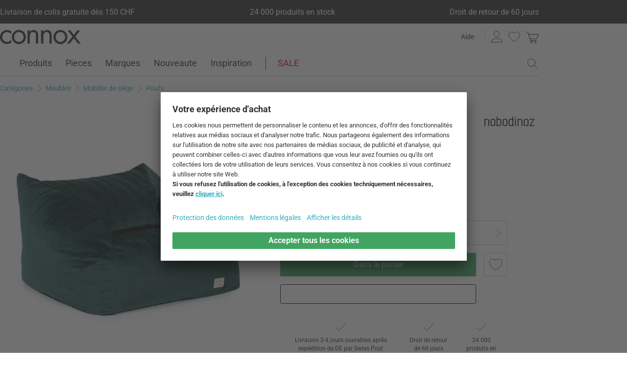

--- FILE ---
content_type: text/html; charset=UTF-8
request_url: https://fr.connox.ch/categories/meubles/mobilier-de-siege/poufs/nobodinoz-chelsea-beanbag-en-velours.html
body_size: 60552
content:
<!DOCTYPE html>
<html lang="fr-CH">
  <head><meta charset="utf-8"/><title>Nobodinoz - Chelsea Beanbag en velours | Connox</title><link rel="icon" href="https://fr.connox.ch/favicon.ico"/><link rel="dns-prefetch" href="https://cdn-fr.connox.ch"/><link rel="dns-prefetch" href="https://ajax.googleapis.com"/><link rel="dns-prefetch" href="https://www.google-analytics.com"/><link rel="dns-prefetch" href="https://www.googleadservices.com"/><link rel="dns-prefetch" href="https://www.googletagmanager.com"/><link rel="dns-prefetch" href="https://www.facebook.com"/><link rel="preconnect" href="https://cdn-fr.connox.ch"/><link rel="preconnect" href="https://ajax.googleapis.com"/><link rel="preconnect" href="https://www.google-analytics.com"/><link rel="preconnect" href="https://www.googleadservices.com"/><link rel="preconnect" href="https://www.googletagmanager.com"/><link rel="preconnect" href="https://www.facebook.com"/><link rel="preload" href="https://cdn-fr.connox.ch/style/fonts/roboto/Roboto-Regular.woff2" as="font" type="font/woff2" crossorigin="anonymous"/><link rel="preconnect" href="https://app.usercentrics.eu"/><link rel="preconnect" href="https://api.usercentrics.eu"/><link rel="preload" href="https://app.usercentrics.eu/browser-ui/latest/loader.js" as="script"/><link rel="alternate" id="AlternateLink-100001" href="https://www.connox.de/kategorien/moebel/sitzmoebel/sitzsaecke/nobodinoz-chelsea-samt-sitzsack.html" hreflang="de" title="Nobodinoz - Chelsea Samt-Sitzsack"/><link rel="alternate" id="AlternateLink-100005" href="https://www.connox.com/categories/furniture/seating-furniture/bean-bags/nobodinoz-chelsea-velvet-beanbag.html" hreflang="en" title="Nobodinoz - Chelsea Velvet beanbag"/><link rel="alternate" id="AlternateLink-100009" href="https://www.connox.at/kategorien/moebel/sitzmoebel/sitzsaecke/nobodinoz-chelsea-samt-sitzsack.html" hreflang="de-AT" title="Nobodinoz - Chelsea Samt-Sitzsack"/><link rel="alternate" id="AlternateLink-100008" href="https://www.connox.fr/categories/meubles/mobilier-de-siege/poufs/nobodinoz-chelsea-beanbag-en-velours.html" hreflang="fr" title="Nobodinoz - Chelsea Beanbag en velours"/><link rel="alternate" id="AlternateLink-100017" href="https://www.connox.ch/kategorien/moebel/sitzmoebel/sitzsaecke/nobodinoz-chelsea-samt-sitzsack.html" hreflang="de-CH" title="Nobodinoz - Chelsea Samt-Sitzsack"/><link rel="alternate" id="AlternateLink-100027" href="https://fr.connox.ch/categories/meubles/mobilier-de-siege/poufs/nobodinoz-chelsea-beanbag-en-velours.html" hreflang="fr-CH" title="Nobodinoz - Chelsea Beanbag en velours"/><link rel="alternate" id="AlternateLink-100029" href="https://www.connox.nl/categorieen/meubilair/zitmeubilair/zitzakken/nobodinoz-chelsea-fluwelen-zitzak.html" hreflang="nl" title="Nobodinoz - Chelsea Fluwelen Zitzak"/><link rel="alternate" id="AlternateLink-Default" href="https://www.connox.de/kategorien/moebel/sitzmoebel/sitzsaecke/nobodinoz-chelsea-samt-sitzsack.html" hreflang="x-default"/><meta name="description" content="Achetez le pouf en velours Chelsea de Nobodinoz dans la boutique de décoration intérieure Connox. Marque originale ✔ Un service client au top ✔ Politique de retour de 30 jours !"/><meta name="keywords" content=""/><meta name="author" content="Connox, 2005-2025"/><meta name="revisit-after" content="1 day"/><meta name="viewport" content="width=device-width, initial-scale=1.0, viewport-fit=cover"/><link rel="stylesheet" type="text/css" href="https://cdn-fr.connox.ch/style/_shop_connox.124.min.css?v=100" title="standard"/>

<script id="usercentrics-cmp" src="https://app.usercentrics.eu/browser-ui/latest/loader.js" data-settings-id="sIWg3Wji_R-t11" async="async"></script><script src="https://ajax.googleapis.com/ajax/libs/jquery/3.2.1/jquery.min.js" integrity="sha384-xBuQ/xzmlsLoJpyjoggmTEz8OWUFM0/RC5BsqQBDX2v5cMvDHcMakNTNrHIW2I5f" crossorigin="anonymous"></script>    <script>
                    var c_stockQuantity = 0;
                var c_stockOrdered = 0;
        var c_stockDeliveryTime = "6 à 8 semaines";
        var c_outOfListing = false;
    </script>
<script>
          window.dataLayer = window.dataLayer || [];
          function gtag() {
          dataLayer.push(arguments);
          }
          gtag("consent", "default", {
          ad_storage: "denied",
          ad_personalization: "denied",
          ad_user_data: "denied",
          analytics_storage: "denied",
          functionality_storage: "denied",
          personalization_storage: "denied",
          security_storage: "granted",
          wait_for_update: 2000,
          });
          gtag("set", "ads_data_redaction", true);
          gtag("set", "url_passthrough", false);
        </script><script>
          var timeStamp = Date.now();

          dataLayer = window.dataLayer || [];

          
          dataLayer.push({
          'Customer': {
          'Id': '',
          'EncryptedId': '',
          'Email': '',
          'EmailMD5': '',
          'EmailSHA256': '',
          'CurrencyCode': 'CHF',
                      'LoggedIn': false,
                      'Recognized': false,
                      'NewsletterFlag': false,
                      'CollectingPoints': false,
                      'CanRedeemPoints': false,
                      'FirstTimeVisitor': true
                      }
          });

          
          dataLayer.push({
          'Page': {
          'Title': 'Nobodinoz - Chelsea Beanbag en velours',
          'HtmlTitle': 'Nobodinoz - Chelsea Beanbag en velours | Connox',
          'CategoryId': '175545',
          'ItemId': '269373',
          'ItemName': 'Nobodinoz - Chelsea Beanbag en velours, jungle green',
          'ItemPrice': '119.95',
          'ItemManufacturer': 'nobodinoz',
          'CategoryTypeId': '100010',
          'CategoryTypeName': 'Produkt',
          'ProductMainCategory': 'Mobilier de siège',
          'ProductMainCategoryId': '121383',
          'ProductSubCategory': 'Poufs',
          'ProductSubCategoryId': '114833',
          
              'IsAITranslated': true
            
          }
          });

                      dataLayer.push({
            'Promotion': {
            'PromotionId': '-1',
            'PromotionContentReference': '-1'
            }
            });
                        dataLayer.push({'IsFirstPageView': true});
          </script><script type="text/javascript">
          (function (w, d, s, l, i) {
          w[l] = w[l] || [];
          w[l].push({'gtm.start': new Date().getTime(), event: 'gtm.js'});
          var f = d.getElementsByTagName(s)[0],
          j = d.createElement(s), dl = l != 'dataLayer' ? '&l=' + l : '';
          j.async = true;
          j.src = '//metrics-fr.connox.ch/gtm.js?id=' + i + dl;
          f.parentNode.insertBefore(j, f);})(window, document, 'script', 'dataLayer', 'GTM-M6S3PFS');

          var recommendationsPlaceholder = document.getElementById("recommendations-placeholder");
          if (recommendationsPlaceholder !== null) {
          recommendationsPlaceholder.classList.replace("placeholder-inactive", "placeholder-active");
          }
          var shopTheLookPlaceholder = document.getElementById("shop-the-look-placeholder");
          if (shopTheLookPlaceholder !== null) {
          shopTheLookPlaceholder.classList.replace("placeholder-inactive", "placeholder-active");
          }
        </script><script type="text/plain" data-usercentrics="Exponea">
        (function(d,b){if(!d.exponea){var a=function(a,g){function k(c){return function(){var e=arguments;""==a&&"initialize"==c&&e&&e[0].modify&&e[0].modify.overlay&&"loading"==b.readyState&&(b.write('<div id="__inf__overlay__" style="position:absolute;background:#fff;left:0;top:0;width:100%;height:100%;z-index:1000000"><!--empty div--></div>'),setTimeout(function(){var a=b.getElementById("__inf__overlay__");a&&b.body.removeChild(a);res.__=!0},e[0].modify.delay||500));d.exponea._.push([a+c,arguments])}}var h=g.split(" "),f,c;res={_:[]};for(c=0;c<h.length;c++)f=h[c],res[f]=k(f);return res};d.exponea=a("","initialize identify update track trackLink trackEnhancedEcommerce getHtml showHtml showBanner showForm ping getAbTest");d.exponea.notifications=a("notifications.","isAvailable isSubscribed subscribe unsubscribe");var a=b.createElement("script"),g="https:"===b.location.protocol?"https:":"http:";a.type="text/javascript";a.async=!0;a.src=g+"//api.exponea.com/js/exponea.min.js";b.getElementsByTagName("head")[0].appendChild(a)}})(window,document);
      </script><script type="text/javascript">
        var c_CustomerIdentifier = '';
      </script><script type="text/plain" data-usercentrics="Exponea">
        var customerIdentifier = c_CustomerIdentifier;
        var exponeaToken = 'bc30fa72-a219-11e8-964f-0a580a203e84';
        var currencyCode = 'CHF';
        var categoryType = 'Produkt';

        var price = parseFloat('119.95' || '0');
        var priceRetail = parseFloat('119.95' || '0');

        var isPriceOffer = priceRetail && price < priceRetail;
        var diffPercent = (Math.round( Math.abs( 1 - price / priceRetail ) * 100) / 100).toFixed(2);
        var diffTotal = (priceRetail - price).toFixed(2);

        if ((typeof customerIdentifier != 'undefined') && (customerIdentifier != '')) {
        exponea.initialize({
        "token": exponeaToken,
        "track": {
        "visits": true,
        "google_analytics": false,
        "default_properties": {
        "category_type": categoryType
        }
        },
        "customer": customerIdentifier
        });
        } else {
        exponea.initialize({
        "token": exponeaToken,
        "track": {
        "visits": true,
        "google_analytics": false,
        "default_properties": {
        "category_type": categoryType
        }
        }
        });
        }

        
          exponea.track('view_item', {
          'item_id': parseInt('269373'),
          'item_sku': parseInt('269373'),
          'item_price': price,
          'item_name': 'Nobodinoz - Chelsea Beanbag en velours, jungle green',
          'brand': 'nobodinoz',
          'brand_id': parseInt('134294'),
          'category_id': parseInt('114833'),
          'category_name': 'Poufs',
          'currency_code': currencyCode,
          'stock_quantity': c_stockQuantity,
          'stock_ordered':c_stockOrdered,
          'stock_outOfListing':c_outOfListing,
          'stock_deliveryTime':c_stockDeliveryTime,
          'item_price_offer': isPriceOffer,
          'item_price_offer_percent': diffPercent,
          'item_price_offer_total': diffTotal,
                      'session_start': true,
                      'promotion_id': parseInt('' || '-1'),
                      'recognized': false,
                      'newsletter_flag': false,
                      'first_time_visitor': true,
                      'item_color': 'Vert'
          });
        

        exponea.update({
                  'IsRecognized': false,
                  'IsLoggedin': false,
                  'IsFirstTimeVisitor': true
                  });
      </script><script>          var c_CustomerIsLoginValidated = false;
                  var c_CustomerIsRecognized = false;
                  var c_CustomerNewsletterFlag = false;
                  var c_CustomerIsCollectingPoints = false;
                  var c_CustomerCanRedeemPoints = false;
                var c_UserUuidOrig = '01b6c126-f16d-11f0-a2ad-fa163eef3b2c';
        var c_UserUuid = c_UserUuidOrig.replace(/-/g, "");
        var c_EvenOdd = c_UserUuid.split("").map((val) => parseInt(val, 16)).reduce((acc, curr) => acc + curr, 0) % 2 === 0 ? "even" : "odd";
        var c_ActiveCurrency = 'CHF';
        var c_ActiveCountry = 'CH';
        var c_PromotionId = '';
        var c_PromotionContentReference = '';
        var c_BlogNewsDataPath = 'https://fr.connox.ch/magazine.html/data.xml';

        </script><script>
          window.dataLayer = window.dataLayer || [];

          dataLayer.push({ ecommerce: null });
          dataLayer.push({
            'ecommerce': {
              'detail': {
                'products': [{
                  'name': 'Nobodinoz - Chelsea Beanbag en velours, jungle green',
                  'id': '269373',
                  'price': '119.95',
                  'brand': 'nobodinoz',
                  'availability': c_stockQuantity > 0 ? '1' : '0'
                }]
              }
            },
            'event': 'trackProductDetail'
          });
        </script><!-- Plain { --><script>
      var connox = window.connox || {};

      connox.newsletterVoucher = {
        enabled: '1',
        endDate: '+14 days',
        value: '0.11',
        minimumOrderValue: '99.00',
        voucherType: 'Relative',
        minItemQuantity: '1',
        validIfInStock: '0'
      };
    </script>
<!-- } Plain --><script src="https://cdn.connox.de/script/swiper-element-bundle.min.js?v=11_1_14"></script><link rel="apple-touch-icon" href="https://fr.connox.ch/style/images/c/touchIcon-60.png"/><link rel="apple-touch-icon" sizes="76x76" href="https://fr.connox.ch/style/images/c/touchIcon-76.png"/><link rel="apple-touch-icon" sizes="120x120" href="https://fr.connox.ch/style/images/c/touchIcon-120.png"/><link rel="apple-touch-icon" sizes="152x152" href="https://fr.connox.ch/style/images/c/touchIcon-152.png"/><link rel="apple-touch-icon" sizes="167x167" href="https://fr.connox.ch/style/images/c/touchIcon-167.png"/><link rel="apple-touch-icon" sizes="180x180" href="https://fr.connox.ch/style/images/c/touchIcon-180.png"/><meta property="og:title" content="Nobodinoz - Chelsea Beanbag en velours | Connox"/><meta property="og:type" content="website"/><meta property="og:url" content="https://fr.connox.ch/categories/meubles/mobilier-de-siege/poufs/nobodinoz-chelsea-beanbag-en-velours.html"/><meta property="og:image" content="https://cdn-fr.connox.ch/m/100106/534438/media/Nobodinoz/Chelsea/Nobodinoz-Chelsea-Samt-Sitzsack-farniente-Yellow-frontal.webp"/><meta property="og:image:width" content="360"/><meta property="og:image:height" content="360"/><meta property="og:description" content="Le pouf en velours Chelsea de Nobodinoz combine le confort et le design d'un véritable fauteuil tout en restant simple et facile à déplacer, comme un pouf."/><meta property="product:price:amount" content="119.95"/><meta property="product:price:currency" content="CHF"/><meta property="og:provider_name" content="connox be unique"/><meta property="og:brand" content="nobodinoz"/><meta property="og:price:standard_amount" content="119.95"/><meta property="og:color" content="Vert"/><meta property="og:rating" content="0"/><meta property="og:rating_scale" content="5"/><meta property="og:rating_count" content="0"/><meta property="twitter:card" content="summary_large_image"/><meta property="twitter:site" content="@connox"/><meta property="twitter:creator" content="@connox"/><meta property="twitter:url" content="https://fr.connox.ch/categories/meubles/mobilier-de-siege/poufs/nobodinoz-chelsea-beanbag-en-velours.html"/><meta property="twitter:title" content="Nobodinoz - Chelsea Beanbag en velours"/><meta property="twitter:description" content="Achetez le pouf en velours Chelsea de Nobodinoz dans la boutique de décoration intérieure Connox. Marque originale ✔ Un service client au top ✔ Politique de retour de 30 jours !"/><meta property="twitter:image" content="https://cdn-fr.connox.ch/m/100107/534438/media/Nobodinoz/Chelsea/Nobodinoz-Chelsea-Samt-Sitzsack-farniente-Yellow-frontal.webp"/><meta name="robots" content="index,follow"/><link rel="canonical" href="https://fr.connox.ch/categories/meubles/mobilier-de-siege/poufs/nobodinoz-chelsea-beanbag-en-velours.html"/><link rel="alternate" type="application/rss+xml" title="Connox Magazine" href="/feed/116324.xml"/><link rel="alternate" type="application/rss+xml" title="Connox Angebote" href="/feed/100935.xml"/><link rel="alternate" type="application/rss+xml" title="Connox Neuheiten" href="/feed/104719.xml"/><link rel="sitemap" type="application/xml" title="Sitemap" href="/sitemap.xml"/><!--[if lt IE 9]><script>var t=['header','footer','section','aside','nav','article','hgroup'];for(var i in t) document.createElement(t[i]);</script><![endif]--></head>
    <body class="page-product" id="C175545" lang="fr-CH" data-lang="fr" data-channel="100027">
    <noscript>
      <iframe src="//www.googletagmanager.com/ns.html?id=GTM-M6S3PFS" height="0" width="0" style="display:none;visibility:hidden"></iframe>
    </noscript>
    <script>
              // build items array for photoswipe at the end of markup, before photoswipe js is loaded
              photoSwipeItems = [
              { src: 'https://cdn-fr.connox.ch/m/100030/534436/media/Nobodinoz/Chelsea/Nobodinoz-Chelsea-Samt-Sitzsack-jungle-green.webp', title: 'Le pouf en velours Chelsea de Nobodinoz dans la version jungle green dans la vue du produit. Le pouf en vert émeraude foncé peut être placé dans n\'importe quelle pièce.', width: 1200, height: 1200 },{ src: 'https://cdn-fr.connox.ch/m/100030/534438/media/Nobodinoz/Chelsea/Nobodinoz-Chelsea-Samt-Sitzsack-farniente-Yellow-frontal.webp', title: 'Le pouf en velours Chelsea de Nobodinoz dans la version farniente yellow en vue frontale. Le pouf offre un siège parfait sans prendre beaucoup de place dans la pièce.', width: 1200, height: 1200 },{ src: 'https://cdn-fr.connox.ch/m/100035/534432/media/Nobodinoz/Chelsea/Nobodinoz-Chelsea-Samt-Sitzsack-schiefergrau-Situation.webp', title: 'Le pouf en velours Chelsea de Nobodinoz en finition gris ardoise dans la vue d\'ambiance. Le pouf a de beaux détails qui sont protégés pendant le cycle de lavage.', width: 1200, height: 1200 },{ src: 'https://cdn-fr.connox.ch/m/100035/534434/media/Nobodinoz/Chelsea/Nobodinoz-Chelsea-Samt-Sitzsack-olivgruen-Situation-1.webp', title: 'Le pouf en velours Chelsea de Nobodinoz en version vert olive dans la vue d\'ambiance. Le pouf offre une option d\'assise confortable pour les petits chéris.', width: 1200, height: 1200 },{ src: 'https://cdn-fr.connox.ch/m/100035/534439/media/Nobodinoz/Chelsea/Nobodinoz-Chelsea-Samt-Sitzsack-farniente-Yellow-Reissverschluss.webp', title: 'Une vue détaillée du pouf en velours Chelsea de Nobodinoz dans la version farniente yellow . Le pouf est doté d\'une fermeture éclair qui permet de retirer la housse à des fins de nettoyage.', width: 1200, height: 1200 }
              ];
            </script>
    <div class="w">
      <header class="header-full">
        <section class="vorteile-banner">
                    <div>
            <ul>
              <li>Livraison de colis gratuite dès 150 CHF</li>
              <li>24 000 produits en stock</li>
              <li>Droit de retour de 60 jours</li>
            </ul>
          </div>
                  </section>
        <div>
          <section class="header-skip-button-section">
            <a class="header-skip-button" id="SkipToPageContent" href="#PageContent">Aller au contenu principal</a>
            <button class="header-skip-button" role="button" id="SkipToSearch">Aller à la recherche</button>
          </section>
          <div class="header-content">
            <div id="Logo" class="icon icon-connox-logo">
              <a href="https://fr.connox.ch/" title="Connox Vente de design d’intérieur - Vers la page d’accueil" aria-label="Connox Vente de design d’intérieur - Vers la page d’accueil">Connox Vente de design d’intérieur</a>
            </div>
            <div class="header-meta">
              <div class="header-links">
                <a href="https://fr.connox.ch/aide.html" title="Aide accéder à" class="header-link">Aide</a>
              </div>
              <div class="header-functions">
                <div class="header-search">
                  <button id="OpenSearchButtonMobile" type="button" aria-label="ouvrir le champ de recherche">
                    <span class="icon icon-link icon-magnifier"> </span>
                  </button>
                  <button id="CloseSearchButtonMobile" type="button" aria-label="fermer le champ de recherche" style="display:none">
                    <span class="icon icon-link icon-close"> </span>
                  </button>
                </div>
                <a class="header-account" href="https://fr.connox.ch/compte-client.html" id="HeaderAccountIcon">
                                    <span class="icon icon-link icon-person">Votre compte</span>
                </a>
                <a class="header-wishlist" href="https://fr.connox.ch/compte-client/listes-de-voeux.html">
                  <span class="icon icon-link icon-heart">Liste de souhaits</span>
                </a>
                <span class="header-cart" id="CartIcon" role="link" aria-label="cart">
                  <span class="icon icon-link icon-cart">Warenkorb</span>
                </span>
                <button id="MobileNavButton" class="icon icon-link icon-menu nav-open-button" type="button" aria-label="ouvrir le menu" aria-haspopup="true" aria-expanded="false"> </button>
                <button id="MobileNavCloseButton" class="icon icon-link icon-close nav-close-button" type="button" aria-label="fermer le menu" aria-haspopup="true" aria-expanded="true"> </button>
              </div>
            </div>
          </div>
          <nav class="main-nav" aria-label="Menu principal">
  <ul class="main-nav-list" role="menu" data-track-ashs="true" data-track-sntr="9.93" data-return-policy-days="60">
    <li class="main-nav-link main-nav-link--flyout">
      <a href="https://fr.connox.ch/categories/produits.html" role="menuitem" title="Produits accéder à" aria-label="Produits Consulter le site">Produits<span class="icon icon-chevron-right max-tablet">
           
        </span></a>
      <button class="toggle-btn-subnav icon icon-chevron-down--lightgrey tablet-small-hide" aria-label="Produits Ouvrir ou fermer le sous-menu" aria-expanded="false">
         
      </button>
      <section class="subnav-wrapper">
        <div>
          <div class="subnav-wrapper__inner">
            <div class="subnav-layer subnav-layer--one">
              <div class="subnav-back subnav-back--clickarea max-tablet"> </div>
              <button class="subnav-back subnav-back--link linkcolor max-tablet" type="button">
                <span class="icon icon-left--blue icon-size--24"> </span>
                <span class="subnav-link__text">Retour</span>
              </button>
              <ul>
                <li class="subnav-link subnav-link--flyout">
                  <a href="https://fr.connox.ch/categories/decoration.html" title="Décoration accéder à" aria-label="Décoration Consulter le site">
                    <span class="icon icon-size--24 icon-decoration-two">
         
      </span>
                    <span class="subnav-link__text subnav-link__text--icontext">Décoration</span>
                    <span class="icon icon-chevron-right">
           
        </span>
                  </a>
                  <button class="toggle-btn-subnav-layer tablet-small-hide" aria-label="Décoration Ouvrir ou fermer le sous-menu" aria-expanded="false">
         
      </button>
                  <div class="subnav-layer subnav-layer--two">
                    <div class="subnav-back subnav-back--clickarea max-tablet"> </div>
                    <button class="subnav-back subnav-back--link linkcolor max-tablet" type="button">
                      <span class="icon icon-left--blue icon-size--24"> </span>
                      <span class="subnav-link__text">Retour à "Produits"</span>
                    </button>
                    <ul>
                      <li class="subnav-link subnav-link--flyout">
                        <a href="https://fr.connox.ch/categories/accessoires/decoration-de-table.html" title="Décoration de table accéder à" aria-label="Décoration de table Consulter le site">
                          <span class="icon icon-size--24 icon-decoration">
         
      </span>
                          <span class="subnav-link__text subnav-link__text--icontext">Décoration de table</span>
                          <span class="icon icon-chevron-right">
           
        </span>
                        </a>
                        <button class="toggle-btn-subnav-layer tablet-small-hide" aria-label="Décoration de table Ouvrir ou fermer le sous-menu" aria-expanded="false">
         
      </button>
                        <div class="subnav-layer subnav-layer--three">
                          <div class="subnav-back subnav-back--clickarea max-tablet"> </div>
                          <button class="subnav-back subnav-back--link linkcolor max-tablet" type="button">
                            <span class="icon icon-left--blue icon-size--24"> </span>
                            <span class="subnav-link__text">Retour à "Décoration"</span>
                          </button>
                          <ul>
                            <li>
                              <a href="https://fr.connox.ch/categories/decoration/objets-de-decoration.html" title="Figures décoratives accéder à">Figures décoratives</a>
                            </li>
                            <li>
                              <a href="https://fr.connox.ch/categories/cuisiner/tablettes.html" title="Plateaux accéder à">Plateaux</a>
                            </li>
                            <li>
                              <a href="https://fr.connox.ch/categories/decoration/coupes-decoratives.html" title="Coupes décoratives accéder à">Coupes décoratives</a>
                            </li>
                            <li>
                              <a href="https://fr.connox.ch/categories/cuisiner/textiles-de-cuisine/sets-de-table.html" title="Sets de table accéder à">Sets de table</a>
                            </li>
                            <li>
                              <a href="https://fr.connox.ch/categories/cuisiner/dessous-de-plat.html" title="Dessous-de-verre accéder à">Dessous-de-verre</a>
                            </li>
                            <li>
                              <a href="https://fr.connox.ch/categories/textiles-dhabitat/nappes-et-sets-de-table.html" title="Nappes de table accéder à">Nappes de table</a>
                            </li>
                            <li>
                              <a href="https://fr.connox.ch/categories/accessoires/textiles-dhabitat/chemin-de-table.html" title="Chemin de table accéder à">Chemin de table</a>
                            </li>
                            <li>
                              <a href="https://fr.connox.ch/categories/cuisiner/textiles-de-cuisine/rond-de-serviette.html" title="Porte-serviettes accéder à">Porte-serviettes</a>
                            </li>
                            <li>
                              <a href="https://fr.connox.ch/categories/accessoires/reveils-et-pendules.html" title="Réveils &amp; horloges de table accéder à">Réveils &amp; horloges de table</a>
                            </li>
                            <li>
                              <a href="https://fr.connox.ch/categories/accessoires/cendriers.html" title="Cendriers accéder à">Cendriers</a>
                            </li>
                            <li>
                              <a href="https://fr.connox.ch/categories/papeterie/livres-de-design.html" title="Livres de Design accéder à">Livres de Design</a>
                            </li>
                            <li class="subnav-link subnav-link--bottom max-tablet">
                              <a href="https://fr.connox.ch/categories/accessoires/decoration-de-table.html" class="linkcolor" title="Tous les articles de cette catégorie accéder à">
                                <span class="subnav-link__text">Tous sur "Décoration de table"</span>
                                <span class="icon icon-size--24 icon-right--blue">
           
        </span>
                              </a>
                            </li>
                          </ul>
                        </div>
                      </li>
                      <li class="subnav-link">
                        <a href="https://fr.connox.ch/categories/accessoires/decoration/vases.html" title="Vases accéder à" aria-label="Vases Consulter le site">
                          <span class="icon icon-size--24 icon-vase">
         
      </span>
                          <span class="subnav-link__text subnav-link__text--icontext">Vases</span>
                        </a>
                      </li>
                      <li class="subnav-link subnav-link--flyout">
                        <a href="https://fr.connox.ch/categories/accessoires/bougies-porte-bougies.html" title="Bougies &amp; Porte-bougies accéder à" aria-label="Bougies &amp; Porte-bougies Consulter le site">
                          <span class="icon icon-size--24 icon-candle">
         
      </span>
                          <span class="subnav-link__text subnav-link__text--icontext">Bougies &amp; Porte-bougies</span>
                          <span class="icon icon-chevron-right">
           
        </span>
                        </a>
                        <button class="toggle-btn-subnav-layer tablet-small-hide" aria-label="Bougies &amp; Porte-bougies Ouvrir ou fermer le sous-menu" aria-expanded="false">
         
      </button>
                        <div class="subnav-layer subnav-layer--three">
                          <div class="subnav-back subnav-back--clickarea max-tablet"> </div>
                          <button class="subnav-back subnav-back--link linkcolor max-tablet" type="button">
                            <span class="icon icon-left--blue icon-size--24"> </span>
                            <span class="subnav-link__text">Retour à "Décoration"</span>
                          </button>
                          <ul>
                            <li>
                              <a href="https://fr.connox.ch/categories/decoration/bougeoirs.html" title="Chandeliers accéder à">Chandeliers</a>
                            </li>
                            <li>
                              <a href="https://fr.connox.ch/categories/decoration/porte-bougies.html" title="Porte-bougies à chauffe-plat accéder à">Porte-bougies à chauffe-plat</a>
                            </li>
                            <li>
                              <a href="https://fr.connox.ch/categories/outdoor/photophores.html" title="Photophores accéder à">Photophores</a>
                            </li>
                            <li>
                              <a href="https://fr.connox.ch/categories/decoration/bougies.html" title="Bougies accéder à">Bougies</a>
                            </li>
                            <li>
                              <a href="https://fr.connox.ch/categories/accessoires/decoration/bougies-parfumees.html" title="Bougies parfumées accéder à">Bougies parfumées</a>
                            </li>
                            <li class="subnav-link subnav-link--bottom max-tablet">
                              <a href="https://fr.connox.ch/categories/accessoires/bougies-porte-bougies.html" class="linkcolor" title="Tous les articles de cette catégorie accéder à">
                                <span class="subnav-link__text">Tous sur "Bougies &amp; Porte-bougies"</span>
                                <span class="icon icon-size--24 icon-right--blue">
           
        </span>
                              </a>
                            </li>
                          </ul>
                        </div>
                      </li>
                      <li class="subnav-link subnav-link--flyout">
                        <a href="https://fr.connox.ch/categories/accessoires/decors-muraux.html" title="Décoration murale accéder à" aria-label="Décoration murale Consulter le site">
                          <span class="icon icon-size--24 icon-frame">
         
      </span>
                          <span class="subnav-link__text subnav-link__text--icontext">Décoration murale</span>
                          <span class="icon icon-chevron-right">
           
        </span>
                        </a>
                        <button class="toggle-btn-subnav-layer tablet-small-hide" aria-label="Décoration murale Ouvrir ou fermer le sous-menu" aria-expanded="false">
         
      </button>
                        <div class="subnav-layer subnav-layer--three">
                          <div class="subnav-back subnav-back--clickarea max-tablet"> </div>
                          <button class="subnav-back subnav-back--link linkcolor max-tablet" type="button">
                            <span class="icon icon-left--blue icon-size--24"> </span>
                            <span class="subnav-link__text">Retour à "Décoration"</span>
                          </button>
                          <ul>
                            <li>
                              <a href="https://fr.connox.ch/categories/accessoires/decoration/affiches.html" title="Affiches accéder à">Affiches</a>
                            </li>
                            <li>
                              <a href="https://fr.connox.ch/categories/decoration/cadres-photos.html" title="Cadres photos accéder à">Cadres photos</a>
                            </li>
                            <li>
                              <a href="https://fr.connox.ch/categories/accessoires/decoration/images.html" title="Images accéder à">Images</a>
                            </li>
                            <li>
                              <a href="https://fr.connox.ch/categories/accessoires/tableaux-affichage-pele-mele.html" title="Tableaux d'affichage accéder à">Tableaux d'affichage</a>
                            </li>
                            <li>
                              <a href="https://fr.connox.ch/categories/papeterie/calendriers-design.html" title="Calendriers accéder à">Calendriers</a>
                            </li>
                            <li>
                              <a href="https://fr.connox.ch/categories/accessoires/horloges-murales.html" title="Horloges murales accéder à">Horloges murales</a>
                            </li>
                            <li>
                              <a href="https://fr.connox.ch/categories/accessoires/textiles-dhabitat/tapisseries.html" title="Tapisseries accéder à">Tapisseries</a>
                            </li>
                            <li>
                              <a href="https://fr.connox.ch/categories/decoration/decoration-murale.html" title="Objets muraux accéder à">Objets muraux</a>
                            </li>
                            <li>
                              <a href="https://fr.connox.ch/categories/decoration/mobiles.html" title="Mobiles accéder à">Mobiles</a>
                            </li>
                            <li class="subnav-link subnav-link--bottom max-tablet">
                              <a href="https://fr.connox.ch/categories/accessoires/decors-muraux.html" class="linkcolor" title="Tous les articles de cette catégorie accéder à">
                                <span class="subnav-link__text">Tous sur "Décoration murale"</span>
                                <span class="icon icon-size--24 icon-right--blue">
           
        </span>
                              </a>
                            </li>
                          </ul>
                        </div>
                      </li>
                      <li class="subnav-link subnav-link--flyout">
                        <a href="https://fr.connox.ch/categories/textiles-dhabitat.html" title="Textiles d’intérieur accéder à" aria-label="Textiles d’intérieur Consulter le site">
                          <span class="icon icon-size--24 icon-rug">
         
      </span>
                          <span class="subnav-link__text subnav-link__text--icontext">Textiles d’intérieur</span>
                          <span class="icon icon-chevron-right">
           
        </span>
                        </a>
                        <button class="toggle-btn-subnav-layer tablet-small-hide" aria-label="Textiles d’intérieur Ouvrir ou fermer le sous-menu" aria-expanded="false">
         
      </button>
                        <div class="subnav-layer subnav-layer--three">
                          <div class="subnav-back subnav-back--clickarea max-tablet"> </div>
                          <button class="subnav-back subnav-back--link linkcolor max-tablet" type="button">
                            <span class="icon icon-left--blue icon-size--24"> </span>
                            <span class="subnav-link__text">Retour à "Décoration"</span>
                          </button>
                          <ul>
                            <li>
                              <a href="https://fr.connox.ch/categories/textiles-dhabitat/tapis.html" title="Tapis accéder à">Tapis</a>
                            </li>
                            <li>
                              <a href="https://fr.connox.ch/categories/accessoires/textiles-dhabitat/coussins.html" title="Coussins accéder à">Coussins</a>
                            </li>
                            <li>
                              <a href="https://fr.connox.ch/categories/textiles-dhabitat/couvertures.html" title="Couvertures accéder à">Couvertures</a>
                            </li>
                            <li>
                              <a href="https://fr.connox.ch/categories/textiles-dhabitat/linge-de-lit.html" title="Linge de lit accéder à">Linge de lit</a>
                            </li>
                            <li>
                              <a href="https://fr.connox.ch/categories/cuisiner/textiles-de-cuisine/sets-de-table.html" title="Sets de table accéder à">Sets de table</a>
                            </li>
                            <li>
                              <a href="https://fr.connox.ch/categories/textiles-dhabitat/nappes-et-sets-de-table.html" title="Nappes de table accéder à">Nappes de table</a>
                            </li>
                            <li>
                              <a href="https://fr.connox.ch/categories/accessoires/textiles-dhabitat/chemin-de-table.html" title="Chemin de table accéder à">Chemin de table</a>
                            </li>
                            <li>
                              <a href="https://fr.connox.ch/categories/textiles-dhabitat/rideaux.html" title="Rideaux accéder à">Rideaux</a>
                            </li>
                            <li>
                              <a href="https://fr.connox.ch/categories/textiles-dhabitat/coussins-de-chaises.html" title="Coussins de chaises accéder à">Coussins de chaises</a>
                            </li>
                            <li>
                              <a href="https://fr.connox.ch/categories/produits-menagers/paillassons.html" title="Tapis de sol accéder à">Tapis de sol</a>
                            </li>
                            <li class="subnav-link subnav-link--bottom max-tablet">
                              <a href="https://fr.connox.ch/categories/textiles-dhabitat.html" class="linkcolor" title="Tous les articles de cette catégorie accéder à">
                                <span class="subnav-link__text">Tous sur "Textiles d’intérieur"</span>
                                <span class="icon icon-size--24 icon-right--blue">
           
        </span>
                              </a>
                            </li>
                          </ul>
                        </div>
                      </li>
                      <li class="subnav-link subnav-link--flyout">
                        <a href="https://fr.connox.ch/categories/accessoires/rangement-organisation.html" title="Rangement &amp; Organisation accéder à" aria-label="Rangement &amp; Organisation Consulter le site">
                          <span class="icon icon-size--24 icon-box">
         
      </span>
                          <span class="subnav-link__text subnav-link__text--icontext">Rangement &amp; Organisation</span>
                          <span class="icon icon-chevron-right">
           
        </span>
                        </a>
                        <button class="toggle-btn-subnav-layer tablet-small-hide" aria-label="Rangement &amp; Organisation Ouvrir ou fermer le sous-menu" aria-expanded="false">
         
      </button>
                        <div class="subnav-layer subnav-layer--three">
                          <div class="subnav-back subnav-back--clickarea max-tablet"> </div>
                          <button class="subnav-back subnav-back--link linkcolor max-tablet" type="button">
                            <span class="icon icon-left--blue icon-size--24"> </span>
                            <span class="subnav-link__text">Retour à "Décoration"</span>
                          </button>
                          <ul>
                            <li>
                              <a href="https://fr.connox.ch/categories/petits-meubles/paniers-de-rangement.html" title="Paniers de rangement accéder à">Paniers de rangement</a>
                            </li>
                            <li>
                              <a href="https://fr.connox.ch/categories/accessoires/boites-de-rangement.html" title="Boîtes de rangement accéder à">Boîtes de rangement</a>
                            </li>
                            <li>
                              <a href="https://fr.connox.ch/categories/petits-meubles/portes-magazine.html" title="Porte-revues accéder à">Porte-revues</a>
                            </li>
                            <li>
                              <a href="https://fr.connox.ch/categories/accessoires/accessoires-pour-livres.html" title="Serre-livres accéder à">Serre-livres</a>
                            </li>
                            <li>
                              <a href="https://fr.connox.ch/tag/schmuckaufbewahrung.html" title="Rangement pour bijoux accéder à">Rangement pour bijoux</a>
                            </li>
                            <li>
                              <a href="https://fr.connox.ch/categories/accessoires/tirelires.html" title="Tirelires accéder à">Tirelires</a>
                            </li>
                            <li>
                              <a href="https://fr.connox.ch/categories/technique/organisation-de-cables.html" title="Organisation du câble accéder à">Organisation du câble</a>
                            </li>
                            <li>
                              <a href="https://fr.connox.ch/categories/produits-menagers/cintres.html" title="Cintres accéder à">Cintres</a>
                            </li>
                            <li>
                              <a href="https://fr.connox.ch/categories/accessoires/tableaux-affichage-pele-mele.html" title="Tableaux d'affichage accéder à">Tableaux d'affichage</a>
                            </li>
                            <li>
                              <a href="https://fr.connox.ch/categories/papeterie/calendriers-design.html" title="Calendriers accéder à">Calendriers</a>
                            </li>
                            <li>
                              <a href="https://fr.connox.ch/categories/accessoires/produits-menagers/tableaux-a-cles.html" title="Tableaux à clés accéder à">Tableaux à clés</a>
                            </li>
                            <li>
                              <a href="https://fr.connox.ch/categories/accessoires/produits-menagers/porte-cles.html" title="Porte-clés accéder à">Porte-clés</a>
                            </li>
                            <li>
                              <a href="https://fr.connox.ch/categories/produits-menagers/arret-de-porte.html" title="Arrêt de porte accéder à">Arrêt de porte</a>
                            </li>
                            <li>
                              <a href="https://fr.connox.ch/categories/accessoires/accessoires-de-bureau.html" title="Accessoires de bureau accéder à">Accessoires de bureau</a>
                            </li>
                            <li>
                              <a href="https://fr.connox.ch/categories/accessoires/accessoires-de-salle-de-bain/boites-de-mouchoirs-cosmetiques.html" title="Boîtes de mouchoirs cosmétiques accéder à">Boîtes de mouchoirs cosmétiques</a>
                            </li>
                            <li class="subnav-link subnav-link--bottom max-tablet">
                              <a href="https://fr.connox.ch/categories/accessoires/rangement-organisation.html" class="linkcolor" title="Tous les articles de cette catégorie accéder à">
                                <span class="subnav-link__text">Tous sur "Rangement &amp; Organisation"</span>
                                <span class="icon icon-size--24 icon-right--blue">
           
        </span>
                              </a>
                            </li>
                          </ul>
                        </div>
                      </li>
                      <li class="subnav-link subnav-link--flyout">
                        <a href="https://fr.connox.ch/categories/accessoires/pots-a-plantes.html" title="Pots à plantes accéder à" aria-label="Pots à plantes Consulter le site">
                          <span class="icon icon-size--24 icon-flower-pot">
         
      </span>
                          <span class="subnav-link__text subnav-link__text--icontext">Pots à plantes</span>
                          <span class="icon icon-chevron-right">
           
        </span>
                        </a>
                        <button class="toggle-btn-subnav-layer tablet-small-hide" aria-label="Pots à plantes Ouvrir ou fermer le sous-menu" aria-expanded="false">
         
      </button>
                        <div class="subnav-layer subnav-layer--three">
                          <div class="subnav-back subnav-back--clickarea max-tablet"> </div>
                          <button class="subnav-back subnav-back--link linkcolor max-tablet" type="button">
                            <span class="icon icon-left--blue icon-size--24"> </span>
                            <span class="subnav-link__text">Retour à "Décoration"</span>
                          </button>
                          <ul>
                            <li>
                              <a href="https://fr.connox.ch/categories/decoration/pots-de-fleurs.html" title="Pots de fleurs accéder à">Pots de fleurs</a>
                            </li>
                            <li>
                              <a href="https://fr.connox.ch/categories/outdoor/bacs-a-plantes.html" title="Bacs à plantes accéder à">Bacs à plantes</a>
                            </li>
                            <li>
                              <a href="https://fr.connox.ch/categories/outdoor/bacs-a-fleurs.html" title="Bacs à fleurs accéder à">Bacs à fleurs</a>
                            </li>
                            <li>
                              <a href="https://fr.connox.ch/categories/accessoires/decoration/pot-de-fleurs.html" title="Pot de fleurs accéder à">Pot de fleurs</a>
                            </li>
                            <li>
                              <a href="https://fr.connox.ch/categories/outdoor/sacs-a-plantes.html" title="Sacs à plantes accéder à">Sacs à plantes</a>
                            </li>
                            <li>
                              <a href="https://fr.connox.ch/categories/cuisiner/pots-a-herbes-aromatiques.html" title="Pots à herbes aromatiques accéder à">Pots à herbes aromatiques</a>
                            </li>
                            <li class="subnav-link subnav-link--bottom max-tablet">
                              <a href="https://fr.connox.ch/categories/accessoires/pots-a-plantes.html" class="linkcolor" title="Tous les articles de cette catégorie accéder à">
                                <span class="subnav-link__text">Tous sur "Pots à plantes"</span>
                                <span class="icon icon-size--24 icon-right--blue">
           
        </span>
                              </a>
                            </li>
                          </ul>
                        </div>
                      </li>
                      <li class="subnav-link subnav-link--flyout">
                        <a href="https://fr.connox.ch/categories/accessoires/decoration/miroir-design.html" title="Miroir accéder à" aria-label="Miroir Consulter le site">
                          <span class="icon icon-size--24 icon-mirror">
         
      </span>
                          <span class="subnav-link__text subnav-link__text--icontext">Miroir</span>
                          <span class="icon icon-chevron-right">
           
        </span>
                        </a>
                        <button class="toggle-btn-subnav-layer tablet-small-hide" aria-label="Miroir Ouvrir ou fermer le sous-menu" aria-expanded="false">
         
      </button>
                        <div class="subnav-layer subnav-layer--three">
                          <div class="subnav-back subnav-back--clickarea max-tablet"> </div>
                          <button class="subnav-back subnav-back--link linkcolor max-tablet" type="button">
                            <span class="icon icon-left--blue icon-size--24"> </span>
                            <span class="subnav-link__text">Retour à "Décoration"</span>
                          </button>
                          <ul>
                            <li>
                              <a href="https://fr.connox.ch/categories/accessoires/decoration/miroir-mural.html" title="Miroir mural accéder à">Miroir mural</a>
                            </li>
                            <li>
                              <a href="https://fr.connox.ch/categories/accessoires/decoration/miroirs/miroir-sur-pied.html" title="Miroir sur pied accéder à">Miroir sur pied</a>
                            </li>
                            <li>
                              <a href="https://fr.connox.ch/categories/accessoires/decoration/miroirs/miroir-de-courtoisie.html" title="Miroir de courtoisie accéder à">Miroir de courtoisie</a>
                            </li>
                            <li class="subnav-link subnav-link--bottom max-tablet">
                              <a href="https://fr.connox.ch/categories/accessoires/decoration/miroir-design.html" class="linkcolor" title="Tous les articles de cette catégorie accéder à">
                                <span class="subnav-link__text">Tous sur "Miroir"</span>
                                <span class="icon icon-size--24 icon-right--blue">
           
        </span>
                              </a>
                            </li>
                          </ul>
                        </div>
                      </li>
                      <li class="subnav-link subnav-link--flyout">
                        <a href="https://fr.connox.ch/categories/accessoires/decoration/cheminees.html" title="Cheminées accéder à" aria-label="Cheminées Consulter le site">
                          <span class="icon icon-size--24 icon-fireplace">
         
      </span>
                          <span class="subnav-link__text subnav-link__text--icontext">Cheminées</span>
                          <span class="icon icon-chevron-right">
           
        </span>
                        </a>
                        <button class="toggle-btn-subnav-layer tablet-small-hide" aria-label="Cheminées Ouvrir ou fermer le sous-menu" aria-expanded="false">
         
      </button>
                        <div class="subnav-layer subnav-layer--three">
                          <div class="subnav-back subnav-back--clickarea max-tablet"> </div>
                          <button class="subnav-back subnav-back--link linkcolor max-tablet" type="button">
                            <span class="icon icon-left--blue icon-size--24"> </span>
                            <span class="subnav-link__text">Retour à "Décoration"</span>
                          </button>
                          <ul>
                            <li>
                              <a href="https://fr.connox.ch/categories/accessoires/decoration/cheminees-a-l-ethanol.html" title="Cheminées à l'éthanol accéder à">Cheminées à l'éthanol</a>
                            </li>
                            <li>
                              <a href="https://fr.connox.ch/categories/produits-menagers/stockage-du-bois.html" title="Stockage du bois accéder à">Stockage du bois</a>
                            </li>
                            <li>
                              <a href="https://fr.connox.ch/categories/produits-menagers/accessoires-de-cheminee.html" title="Accessoires de cheminée accéder à">Accessoires de cheminée</a>
                            </li>
                            <li class="subnav-link subnav-link--bottom max-tablet">
                              <a href="https://fr.connox.ch/categories/accessoires/decoration/cheminees.html" class="linkcolor" title="Tous les articles de cette catégorie accéder à">
                                <span class="subnav-link__text">Tous sur "Cheminées"</span>
                                <span class="icon icon-size--24 icon-right--blue">
           
        </span>
                              </a>
                            </li>
                          </ul>
                        </div>
                      </li>
                      <li class="subnav-link subnav-link--flyout">
                        <a href="https://fr.connox.ch/categories/design-par-saison/decorations-de-noel.html" title="Décorations de Noël accéder à" aria-label="Décorations de Noël Consulter le site">
                          <span class="icon icon-size--24 icon-christmas-ornament">
         
      </span>
                          <span class="subnav-link__text subnav-link__text--icontext">Décorations de Noël</span>
                          <span class="icon icon-chevron-right">
           
        </span>
                        </a>
                        <button class="toggle-btn-subnav-layer tablet-small-hide" aria-label="Décorations de Noël Ouvrir ou fermer le sous-menu" aria-expanded="false">
         
      </button>
                        <div class="subnav-layer subnav-layer--three">
                          <div class="subnav-back subnav-back--clickarea max-tablet"> </div>
                          <button class="subnav-back subnav-back--link linkcolor max-tablet" type="button">
                            <span class="icon icon-left--blue icon-size--24"> </span>
                            <span class="subnav-link__text">Retour à "Décoration"</span>
                          </button>
                          <ul>
                            <li>
                              <a href="https://fr.connox.ch/categories/design-par-saison/calendrier-de-l-avent-achat-en-ligne.html" title="Calendrier de l’Avent accéder à">Calendrier de l’Avent</a>
                            </li>
                            <li>
                              <a href="https://fr.connox.ch/categories/decoration/bougies.html" title="Bougies accéder à">Bougies</a>
                            </li>
                            <li>
                              <a href="https://fr.connox.ch/categories/decoration/bougeoirs.html" title="Chandeliers accéder à">Chandeliers</a>
                            </li>
                            <li>
                              <a href="https://fr.connox.ch/categories/decoration/porte-bougies.html" title="Porte-bougies à chauffe-plat accéder à">Porte-bougies à chauffe-plat</a>
                            </li>
                            <li>
                              <a href="https://fr.connox.ch/categories/design-par-saison/chandeliers-de-l-avents.html" title="Couronne de l'Avent accéder à">Couronne de l'Avent</a>
                            </li>
                            <li>
                              <a href="https://fr.connox.ch/categories/outdoor/photophores.html" title="Photophores accéder à">Photophores</a>
                            </li>
                            <li>
                              <a href="https://fr.connox.ch/categories/accessoires/decorations-de-noel.html" title="Décorations de sapin de Noël accéder à">Décorations de sapin de Noël</a>
                            </li>
                            <li>
                              <a href="https://fr.connox.ch/categories/cuisiner/casse-noisette.html" title="Casse-Noisettes accéder à">Casse-Noisettes</a>
                            </li>
                            <li>
                              <a href="https://fr.connox.ch/categories/accessoires/decoration/lumieres-de-noel.html" title="Lumières de Noël accéder à">Lumières de Noël</a>
                            </li>
                            <li>
                              <a href="https://fr.connox.ch/categories/accessoires/decoration/figurines-de-noel.html" title="Figurines de Noël accéder à">Figurines de Noël</a>
                            </li>
                            <li>
                              <a href="https://fr.connox.ch/categories/accessoires/decoration/decorations-de-noel/pointes-de-sapin.html" title="Pointes de sapin accéder à">Pointes de sapin</a>
                            </li>
                            <li class="subnav-link subnav-link--bottom max-tablet">
                              <a href="https://fr.connox.ch/categories/design-par-saison/decorations-de-noel.html" class="linkcolor" title="Tous les articles de cette catégorie accéder à">
                                <span class="subnav-link__text">Tous sur "Décorations de Noël"</span>
                                <span class="icon icon-size--24 icon-right--blue">
           
        </span>
                              </a>
                            </li>
                          </ul>
                        </div>
                      </li>
                      <li class="subnav-link subnav-link--bottom max-tablet">
                        <a href="https://fr.connox.ch/categories/decoration.html" class="linkcolor" title="Tous les articles de cette catégorie accéder à">
                          <span class="subnav-link__text">Tous sur "Décoration"</span>
                          <span class="icon icon-size--24 icon-right--blue">
           
        </span>
                        </a>
                      </li>
                      <div class="subnav-aside subnav-aside--small"><!--empty div--></div>
                    </ul>
                  </div>
                </li>
                <li class="subnav-link subnav-link--flyout">
                  <a href="https://fr.connox.ch/categories/meubles.html" title="Meubles accéder à" aria-label="Meubles Consulter le site">
                    <span class="icon icon-size--24 icon-armchair">
         
      </span>
                    <span class="subnav-link__text subnav-link__text--icontext">Meubles</span>
                    <span class="icon icon-chevron-right">
           
        </span>
                  </a>
                  <button class="toggle-btn-subnav-layer tablet-small-hide" aria-label="Meubles Ouvrir ou fermer le sous-menu" aria-expanded="false">
         
      </button>
                  <div class="subnav-layer subnav-layer--two">
                    <div class="subnav-back subnav-back--clickarea max-tablet"> </div>
                    <button class="subnav-back subnav-back--link linkcolor max-tablet" type="button">
                      <span class="icon icon-left--blue icon-size--24"> </span>
                      <span class="subnav-link__text">Retour à "Produits"</span>
                    </button>
                    <ul>
                      <li class="subnav-link subnav-link--flyout">
                        <a href="https://fr.connox.ch/categories/meubles/mobilier-de-siege.html" title="Mobilier de siège accéder à" aria-label="Mobilier de siège Consulter le site">
                          <span class="icon icon-size--24 icon-chair">
         
      </span>
                          <span class="subnav-link__text subnav-link__text--icontext">Mobilier de siège</span>
                          <span class="icon icon-chevron-right">
           
        </span>
                        </a>
                        <button class="toggle-btn-subnav-layer tablet-small-hide" aria-label="Mobilier de siège Ouvrir ou fermer le sous-menu" aria-expanded="false">
         
      </button>
                        <div class="subnav-layer subnav-layer--three">
                          <div class="subnav-back subnav-back--clickarea max-tablet"> </div>
                          <button class="subnav-back subnav-back--link linkcolor max-tablet" type="button">
                            <span class="icon icon-left--blue icon-size--24"> </span>
                            <span class="subnav-link__text">Retour à "Meubles"</span>
                          </button>
                          <ul>
                            <li>
                              <a href="https://fr.connox.ch/categories/meubles/mobilier-de-siege/chaises.html" title="Chaises accéder à">Chaises</a>
                            </li>
                            <li>
                              <a href="https://fr.connox.ch/categories/meubles/mobilier-de-siege/canapes.html" title="Canapés accéder à">Canapés</a>
                            </li>
                            <li>
                              <a href="https://fr.connox.ch/categories/meubles/mobilier-de-siege/fauteuils.html" title="Fauteuils accéder à">Fauteuils</a>
                            </li>
                            <li>
                              <a href="https://fr.connox.ch/categories/meubles/poufs.html" title="Poufs accéder à">Poufs</a>
                            </li>
                            <li>
                              <a href="https://fr.connox.ch/categories/meubles/mobilier-de-siege/bancs.html" title="Bancs accéder à">Bancs</a>
                            </li>
                            <li>
                              <a href="https://fr.connox.ch/categories/meubles/mobilier-de-siege/tabourets.html" title="Tabourets accéder à">Tabourets</a>
                            </li>
                            <li>
                              <a href="https://fr.connox.ch/categories/meubles/tabouret-de-bar.html" title="Tabouret de bar accéder à">Tabouret de bar</a>
                            </li>
                            <li>
                              <a href="https://fr.connox.ch/categories/meubles/sieges-de-bureau.html" title="Sièges de bureau accéder à">Sièges de bureau</a>
                            </li>
                            <li>
                              <a href="https://fr.connox.ch/categories/meubles/fauteuil-bascule.html" title="Fauteuils à bascule accéder à">Fauteuils à bascule</a>
                            </li>
                            <li>
                              <a href="https://fr.connox.ch/categories/meubles/poufs.html" title="Poufs accéder à">Poufs</a>
                            </li>
                            <li>
                              <a href="https://fr.connox.ch/categories/meubles/chaises-longues-et-meridiennes.html" title="Chaises longues et méridiennes accéder à">Chaises longues et méridiennes</a>
                            </li>
                            <li class="subnav-link subnav-link--bottom max-tablet">
                              <a href="https://fr.connox.ch/categories/meubles/mobilier-de-siege.html" class="linkcolor" title="Tous les articles de cette catégorie accéder à">
                                <span class="subnav-link__text">Tous sur "Mobilier de siège"</span>
                                <span class="icon icon-size--24 icon-right--blue">
           
        </span>
                              </a>
                            </li>
                          </ul>
                        </div>
                      </li>
                      <li class="subnav-link subnav-link--flyout">
                        <a href="https://fr.connox.ch/categories/meubles/tableaux.html" title="Tableaux accéder à" aria-label="Tableaux Consulter le site">
                          <span class="icon icon-size--24 icon-table">
         
      </span>
                          <span class="subnav-link__text subnav-link__text--icontext">Tableaux</span>
                          <span class="icon icon-chevron-right">
           
        </span>
                        </a>
                        <button class="toggle-btn-subnav-layer tablet-small-hide" aria-label="Tableaux Ouvrir ou fermer le sous-menu" aria-expanded="false">
         
      </button>
                        <div class="subnav-layer subnav-layer--three">
                          <div class="subnav-back subnav-back--clickarea max-tablet"> </div>
                          <button class="subnav-back subnav-back--link linkcolor max-tablet" type="button">
                            <span class="icon icon-left--blue icon-size--24"> </span>
                            <span class="subnav-link__text">Retour à "Meubles"</span>
                          </button>
                          <ul>
                            <li>
                              <a href="https://fr.connox.ch/categories/meubles/tableaux/tables-de-repas.html" title="Tables de repas accéder à">Tables de repas</a>
                            </li>
                            <li>
                              <a href="https://fr.connox.ch/categories/meubles/tables-basses.html" title="Tables basses accéder à">Tables basses</a>
                            </li>
                            <li>
                              <a href="https://fr.connox.ch/categories/meubles/tableaux/tables-d-appoint.html" title="Tables d'appoint accéder à">Tables d'appoint</a>
                            </li>
                            <li>
                              <a href="https://fr.connox.ch/categories/meubles/schreibtische.html" title="Bureaux accéder à">Bureaux</a>
                            </li>
                            <li>
                              <a href="https://fr.connox.ch/categories/meubles/secretaires.html" title="Secrétaires accéder à">Secrétaires</a>
                            </li>
                            <li>
                              <a href="https://fr.connox.ch/categories/petits-meubles/consoles.html" title="Tables consoles accéder à">Tables consoles</a>
                            </li>
                            <li>
                              <a href="https://fr.connox.ch/categories/meubles/socles-table-treteaux.html" title="Pieds de table &amp; tréteaux de table accéder à">Pieds de table &amp; tréteaux de table</a>
                            </li>
                            <li>
                              <a href="https://fr.connox.ch/categories/meubles/plateaux-de-table.html" title="Plateaux de table accéder à">Plateaux de table</a>
                            </li>
                            <li>
                              <a href="https://fr.connox.ch/categories/meubles/tables-bistrot.html" title="Tables de bistro accéder à">Tables de bistro</a>
                            </li>
                            <li>
                              <a href="https://fr.connox.ch/categories/meubles/tables-hautes.html" title="Tables hautes accéder à">Tables hautes</a>
                            </li>
                            <li>
                              <a href="https://fr.connox.ch/categories/meubles/tables-de-chevet.html" title="Tables de chevet accéder à">Tables de chevet</a>
                            </li>
                            <li class="subnav-link subnav-link--bottom max-tablet">
                              <a href="https://fr.connox.ch/categories/meubles/tableaux.html" class="linkcolor" title="Tous les articles de cette catégorie accéder à">
                                <span class="subnav-link__text">Tous sur "Tableaux"</span>
                                <span class="icon icon-size--24 icon-right--blue">
           
        </span>
                              </a>
                            </li>
                          </ul>
                        </div>
                      </li>
                      <li class="subnav-link subnav-link--flyout">
                        <a href="https://fr.connox.ch/categories/meubles/meubles-de-rangement.html" title="Meubles de rangement accéder à" aria-label="Meubles de rangement Consulter le site">
                          <span class="icon icon-size--24 icon-shelf">
         
      </span>
                          <span class="subnav-link__text subnav-link__text--icontext">Meubles de rangement</span>
                          <span class="icon icon-chevron-right">
           
        </span>
                        </a>
                        <button class="toggle-btn-subnav-layer tablet-small-hide" aria-label="Meubles de rangement Ouvrir ou fermer le sous-menu" aria-expanded="false">
         
      </button>
                        <div class="subnav-layer subnav-layer--three">
                          <div class="subnav-back subnav-back--clickarea max-tablet"> </div>
                          <button class="subnav-back subnav-back--link linkcolor max-tablet" type="button">
                            <span class="icon icon-left--blue icon-size--24"> </span>
                            <span class="subnav-link__text">Retour à "Meubles"</span>
                          </button>
                          <ul>
                            <li>
                              <a href="https://fr.connox.ch/categories/meubles/commodes.html" title="Commodes accéder à">Commodes</a>
                            </li>
                            <li>
                              <a href="https://fr.connox.ch/categories/meubles/buffets.html" title="Buffets accéder à">Buffets</a>
                            </li>
                            <li>
                              <a href="https://fr.connox.ch/categories/meubles/buffets-hauts.html" title="Buffets hauts accéder à">Buffets hauts</a>
                            </li>
                            <li>
                              <a href="https://fr.connox.ch/categories/meubles/lowboards.html" title="Lowboards accéder à">Lowboards</a>
                            </li>
                            <li>
                              <a href="https://fr.connox.ch/categories/meubles/meubles-de-television.html" title="Meubles de télévision accéder à">Meubles de télévision</a>
                            </li>
                            <li>
                              <a href="https://fr.connox.ch/categories/meubles/etageres.html" title="Étagères accéder à">Étagères</a>
                            </li>
                            <li>
                              <a href="https://fr.connox.ch/categories/meubles/systemes-d-etageres.html" title="Systèmes d'étagères accéder à">Systèmes d'étagères</a>
                            </li>
                            <li>
                              <a href="https://fr.connox.ch/categories/meubles/etageres/etageres-sur-pied.html" title="Étagères sur pied accéder à">Étagères sur pied</a>
                            </li>
                            <li>
                              <a href="https://fr.connox.ch/tag/etagere-murale.html" title="Étagère murales accéder à">Étagère murales</a>
                            </li>
                            <li>
                              <a href="https://fr.connox.ch/categories/cuisiner/casiers-a-bouteilles.html" title="Casiers à bouteilles accéder à">Casiers à bouteilles</a>
                            </li>
                            <li>
                              <a href="https://fr.connox.ch/categories/meubles/etageres-et-armoires.html" title="Armoires accéder à">Armoires</a>
                            </li>
                            <li>
                              <a href="https://fr.connox.ch/categories/decoration/boites-murales-vitrines.html" title="Vitrines &amp; Boîtes murales accéder à">Vitrines &amp; Boîtes murales</a>
                            </li>
                            <li>
                              <a href="https://fr.connox.ch/categories/petits-meubles/containers.html" title="Caisses &amp; conteneurs roulants accéder à">Conteneur</a>
                            </li>
                            <li class="subnav-link subnav-link--bottom max-tablet">
                              <a href="https://fr.connox.ch/categories/meubles/meubles-de-rangement.html" class="linkcolor" title="Tous les articles de cette catégorie accéder à">
                                <span class="subnav-link__text">Tous sur "Meubles de rangement"</span>
                                <span class="icon icon-size--24 icon-right--blue">
           
        </span>
                              </a>
                            </li>
                          </ul>
                        </div>
                      </li>
                      <li class="subnav-link subnav-link--flyout">
                        <a href="https://fr.connox.ch/tag/meubles-de-chambre-a-coucher.html" title="Meubles de chambre à coucher accéder à" aria-label="Meubles de chambre à coucher Consulter le site">
                          <span class="icon icon-size--24 icon-bed">
         
      </span>
                          <span class="subnav-link__text subnav-link__text--icontext">Meubles de chambre à coucher</span>
                          <span class="icon icon-chevron-right">
           
        </span>
                        </a>
                        <button class="toggle-btn-subnav-layer tablet-small-hide" aria-label="Meubles de chambre à coucher Ouvrir ou fermer le sous-menu" aria-expanded="false">
         
      </button>
                        <div class="subnav-layer subnav-layer--three">
                          <div class="subnav-back subnav-back--clickarea max-tablet"> </div>
                          <button class="subnav-back subnav-back--link linkcolor max-tablet" type="button">
                            <span class="icon icon-left--blue icon-size--24"> </span>
                            <span class="subnav-link__text">Retour à "Meubles"</span>
                          </button>
                          <ul>
                            <li>
                              <a href="https://fr.connox.ch/categories/meubles/lits.html" title="Lits accéder à">Lits</a>
                            </li>
                            <li>
                              <a href="https://fr.connox.ch/categories/textiles-dhabitat/matelas.html" title="Matelas accéder à">Matelas</a>
                            </li>
                            <li>
                              <a href="https://fr.connox.ch/categories/textiles-dhabitat/matelas/matelas-pliants.html" title="Matelas pliants accéder à">Matelas pliants</a>
                            </li>
                            <li>
                              <a href="https://fr.connox.ch/tag/canape-lit-design.html" title="Canapé-lit accéder à">Canapé-lit</a>
                            </li>
                            <li>
                              <a href="https://fr.connox.ch/categories/meubles/tables-de-chevet.html" title="Tables de chevet accéder à">Tables de chevet</a>
                            </li>
                            <li>
                              <a href="https://fr.connox.ch/categories/meubles/etageres-et-armoires.html" title="Armoires accéder à">Armoires</a>
                            </li>
                            <li class="subnav-link subnav-link--bottom max-tablet">
                              <a href="https://fr.connox.ch/tag/meubles-de-chambre-a-coucher.html" class="linkcolor" title="Tous les articles de cette catégorie accéder à">
                                <span class="subnav-link__text">Tous sur "Meubles de chambre à coucher"</span>
                                <span class="icon icon-size--24 icon-right--blue">
           
        </span>
                              </a>
                            </li>
                          </ul>
                        </div>
                      </li>
                      <li class="subnav-link">
                        <a href="https://fr.connox.ch/categories/meubles/paravents-meubles-de-separation.html" title="Paravents accéder à" aria-label="Paravents Consulter le site">
                          <span class="icon icon-size--24 icon-paravent">
         
      </span>
                          <span class="subnav-link__text subnav-link__text--icontext">Paravents</span>
                        </a>
                      </li>
                      <li class="subnav-link subnav-link--flyout">
                        <a href="https://fr.connox.ch/categories/petits-meubles.html" title="Meubles d'entrée accéder à" aria-label="Meubles d'entrée Consulter le site">
                          <span class="icon icon-size--24 icon-rack">
         
      </span>
                          <span class="subnav-link__text subnav-link__text--icontext">Meubles d'entrée</span>
                          <span class="icon icon-chevron-right">
           
        </span>
                        </a>
                        <button class="toggle-btn-subnav-layer tablet-small-hide" aria-label="Meubles d'entrée Ouvrir ou fermer le sous-menu" aria-expanded="false">
         
      </button>
                        <div class="subnav-layer subnav-layer--three">
                          <div class="subnav-back subnav-back--clickarea max-tablet"> </div>
                          <button class="subnav-back subnav-back--link linkcolor max-tablet" type="button">
                            <span class="icon icon-left--blue icon-size--24"> </span>
                            <span class="subnav-link__text">Retour à "Meubles"</span>
                          </button>
                          <ul>
                            <li>
                              <a href="https://fr.connox.ch/categories/meubles/portemanteaux.html" title="Porte-manteau accéder à">Porte-manteau</a>
                            </li>
                            <li>
                              <a href="https://fr.connox.ch/categories/meubles/petits-meubles/portemanteau-crochet-mural.html" title="Crochet de vestiaire accéder à">Crochet de vestiaire</a>
                            </li>
                            <li>
                              <a href="https://fr.connox.ch/categories/meubles/garderobe.html" title="Portemanteaux muraux accéder à">Portemanteaux muraux</a>
                            </li>
                            <li>
                              <a href="https://fr.connox.ch/categories/petits-meubles/rangements-chaussures.html" title="Rangements chaussures accéder à">Rangements chaussures</a>
                            </li>
                            <li>
                              <a href="https://fr.connox.ch/categories/petits-meubles/portes-parapluies.html" title="Porte-parapluie accéder à">Porte-parapluie</a>
                            </li>
                            <li>
                              <a href="https://fr.connox.ch/categories/accessoires/produits-menagers/tableaux-a-cles.html" title="Tableaux à clés accéder à">Tableaux à clés</a>
                            </li>
                            <li class="subnav-link subnav-link--bottom max-tablet">
                              <a href="https://fr.connox.ch/categories/petits-meubles.html" class="linkcolor" title="Tous les articles de cette catégorie accéder à">
                                <span class="subnav-link__text">Tous sur "Meubles d'entrée"</span>
                                <span class="icon icon-size--24 icon-right--blue">
           
        </span>
                              </a>
                            </li>
                          </ul>
                        </div>
                      </li>
                      <li class="subnav-link subnav-link--bottom max-tablet">
                        <a href="https://fr.connox.ch/categories/meubles.html" class="linkcolor" title="Tous les articles de cette catégorie accéder à">
                          <span class="subnav-link__text">Tous sur "Meubles"</span>
                          <span class="icon icon-size--24 icon-right--blue">
           
        </span>
                        </a>
                      </li>
                      <div class="subnav-aside subnav-aside--small"><!--empty div--></div>
                    </ul>
                  </div>
                </li>
                <li class="subnav-link subnav-link--flyout">
                  <a href="https://fr.connox.ch/categories/lampes.html" title="Éclairage accéder à" aria-label="Éclairage Consulter le site">
                    <span class="icon icon-size--24 icon-lamp-two">
         
      </span>
                    <span class="subnav-link__text subnav-link__text--icontext">Éclairage</span>
                    <span class="icon icon-chevron-right">
           
        </span>
                  </a>
                  <button class="toggle-btn-subnav-layer tablet-small-hide" aria-label="Éclairage Ouvrir ou fermer le sous-menu" aria-expanded="false">
         
      </button>
                  <div class="subnav-layer subnav-layer--two">
                    <div class="subnav-back subnav-back--clickarea max-tablet"> </div>
                    <button class="subnav-back subnav-back--link linkcolor max-tablet" type="button">
                      <span class="icon icon-left--blue icon-size--24"> </span>
                      <span class="subnav-link__text">Retour à "Produits"</span>
                    </button>
                    <ul>
                      <li class="subnav-link subnav-link--flyout">
                        <a href="https://fr.connox.ch/categories/lampes.html" title="Lampes accéder à" aria-label="Lampes Consulter le site">
                          <span class="icon icon-size--24 icon-lamp-two">
         
      </span>
                          <span class="subnav-link__text subnav-link__text--icontext">Lampes</span>
                          <span class="icon icon-chevron-right">
           
        </span>
                        </a>
                        <button class="toggle-btn-subnav-layer tablet-small-hide" aria-label="Lampes Ouvrir ou fermer le sous-menu" aria-expanded="false">
         
      </button>
                        <div class="subnav-layer subnav-layer--three">
                          <div class="subnav-back subnav-back--clickarea max-tablet"> </div>
                          <button class="subnav-back subnav-back--link linkcolor max-tablet" type="button">
                            <span class="icon icon-left--blue icon-size--24"> </span>
                            <span class="subnav-link__text">Retour à "Éclairage"</span>
                          </button>
                          <ul>
                            <li>
                              <a href="https://fr.connox.ch/categories/lampes/luminaires-suspendus.html" title="Luminaires suspendus accéder à">Luminaires suspendus</a>
                            </li>
                            <li>
                              <a href="https://fr.connox.ch/categories/lampes/lampes-de-table.html" title="Lampes de table accéder à">Lampes de table</a>
                            </li>
                            <li>
                              <a href="https://fr.connox.ch/categories/lampes/lampes-a-piles.html" title="Lampes à piles accéder à">Lampes à piles</a>
                            </li>
                            <li>
                              <a href="https://fr.connox.ch/categories/lampes/lampadaires.html" title="Lampes sur pied accéder à">Lampes sur pied</a>
                            </li>
                            <li>
                              <a href="https://fr.connox.ch/categories/lampes/appliques-murales.html" title="Appliques murales accéder à">Appliques murales</a>
                            </li>
                            <li>
                              <a href="https://fr.connox.ch/categories/lampes/plafonniers.html" title="Lampes de plafond accéder à">Lampes de plafond</a>
                            </li>
                            <li>
                              <a href="https://fr.connox.ch/categories/lampes/lampes-sol.html" title="Lampes de sol accéder à">Lampes de sol</a>
                            </li>
                            <li>
                              <a href="https://fr.connox.ch/categories/lampes/lampes-de-bureau.html" title="Lampes de bureau accéder à">Lampes de bureau</a>
                            </li>
                            <li>
                              <a href="https://fr.connox.ch/categories/lampes/spots-lampes-a-pinces.html" title="Lampes à pince accéder à">Lampes à pince</a>
                            </li>
                            <li>
                              <a href="https://fr.connox.ch/categories/lampes/luminaires-d-exterieur.html" title="Luminaires d'extérieur accéder à">Luminaires d'extérieur</a>
                            </li>
                            <li class="subnav-link subnav-link--bottom max-tablet">
                              <a href="https://fr.connox.ch/categories/lampes.html" class="linkcolor" title="Tous les articles de cette catégorie accéder à">
                                <span class="subnav-link__text">Tous sur "Lampes"</span>
                                <span class="icon icon-size--24 icon-right--blue">
           
        </span>
                              </a>
                            </li>
                          </ul>
                        </div>
                      </li>
                      <li class="subnav-link">
                        <a href="https://fr.connox.ch/categories/lampes/abat-jours.html" title="Abat-jours accéder à" aria-label="Abat-jours Consulter le site">
                          <span class="icon icon-size--24 icon-lamp">
         
      </span>
                          <span class="subnav-link__text subnav-link__text--icontext">Abat-jours</span>
                        </a>
                      </li>
                      <li class="subnav-link">
                        <a href="https://fr.connox.ch/categories/lampes/ampoules.html" title="Ampoules accéder à" aria-label="Ampoules Consulter le site">
                          <span class="icon icon-size--24 icon-lightbulb">
         
      </span>
                          <span class="subnav-link__text subnav-link__text--icontext">Ampoules</span>
                        </a>
                      </li>
                      <li class="subnav-link">
                        <a href="https://fr.connox.ch/categories/decoration/lampes-a-huile-lanternes.html" title="Lampes à huile accéder à" aria-label="Lampes à huile Consulter le site">
                          <span class="icon icon-size--24 icon-oil-lamp">
         
      </span>
                          <span class="subnav-link__text subnav-link__text--icontext">Lampes à huile</span>
                        </a>
                      </li>
                      <li class="subnav-link subnav-link--bottom max-tablet">
                        <a href="https://fr.connox.ch/categories/lampes.html" class="linkcolor" title="Tous les articles de cette catégorie accéder à">
                          <span class="subnav-link__text">Tous sur "Éclairage"</span>
                          <span class="icon icon-size--24 icon-right--blue">
           
        </span>
                        </a>
                      </li>
                      <div class="subnav-aside subnav-aside--small"><!--empty div--></div>
                    </ul>
                  </div>
                </li>
                <li class="subnav-link subnav-link--flyout">
                  <a href="https://fr.connox.ch/categories/servir.html" title="Servir accéder à" aria-label="Servir Consulter le site">
                    <span class="icon icon-size--24 icon-plates">
         
      </span>
                    <span class="subnav-link__text subnav-link__text--icontext">Servir</span>
                    <span class="icon icon-chevron-right">
           
        </span>
                  </a>
                  <button class="toggle-btn-subnav-layer tablet-small-hide" aria-label="Servir Ouvrir ou fermer le sous-menu" aria-expanded="false">
         
      </button>
                  <div class="subnav-layer subnav-layer--two">
                    <div class="subnav-back subnav-back--clickarea max-tablet"> </div>
                    <button class="subnav-back subnav-back--link linkcolor max-tablet" type="button">
                      <span class="icon icon-left--blue icon-size--24"> </span>
                      <span class="subnav-link__text">Retour à "Produits"</span>
                    </button>
                    <ul>
                      <li class="subnav-link subnav-link--flyout">
                        <a href="https://fr.connox.ch/categories/servir/arranger.html" title="Arranger accéder à" aria-label="Arranger Consulter le site">
                          <span class="icon icon-size--24 icon-etagere">
         
      </span>
                          <span class="subnav-link__text subnav-link__text--icontext">Arranger</span>
                          <span class="icon icon-chevron-right">
           
        </span>
                        </a>
                        <button class="toggle-btn-subnav-layer tablet-small-hide" aria-label="Arranger Ouvrir ou fermer le sous-menu" aria-expanded="false">
         
      </button>
                        <div class="subnav-layer subnav-layer--three">
                          <div class="subnav-back subnav-back--clickarea max-tablet"> </div>
                          <button class="subnav-back subnav-back--link linkcolor max-tablet" type="button">
                            <span class="icon icon-left--blue icon-size--24"> </span>
                            <span class="subnav-link__text">Retour à "Servir"</span>
                          </button>
                          <ul>
                            <li>
                              <a href="https://fr.connox.ch/categories/cuisiner/tablettes.html" title="Plateaux accéder à">Plateaux</a>
                            </li>
                            <li>
                              <a href="https://fr.connox.ch/categories/cuisiner/etageres.html" title="Étagères accéder à">Étagères</a>
                            </li>
                            <li>
                              <a href="https://fr.connox.ch/categories/cuisiner/plats-de-service.html" title="Plats de service accéder à">Plats de service</a>
                            </li>
                            <li>
                              <a href="https://fr.connox.ch/categories/cuisiner/carafes-pichets.html" title="Carafes accéder à">Carafes</a>
                            </li>
                            <li>
                              <a href="https://fr.connox.ch/categories/cuisiner/dessous-de-plat.html" title="Dessous-de-verre accéder à">Dessous-de-verre</a>
                            </li>
                            <li>
                              <a href="https://fr.connox.ch/categories/cuisiner/dessous-de-plats.html" title="Dessous de plat accéder à">Dessous de plat</a>
                            </li>
                            <li>
                              <a href="https://fr.connox.ch/categories/cuisiner/corbeilles-et-boites-a-pain.html" title="Paniers à pain accéder à">Paniers à pain</a>
                            </li>
                            <li>
                              <a href="https://fr.connox.ch/categories/cuisiner/boites-a-pain.html" title="Boîtes à pain accéder à">Boîtes à pain</a>
                            </li>
                            <li>
                              <a href="https://fr.connox.ch/categories/cuisiner/saladiers.html" title="Saladiers accéder à">Saladiers</a>
                            </li>
                            <li>
                              <a href="https://fr.connox.ch/categories/cuisiner/distributeurs-condiments.html" title="Salière &amp; Poivrière accéder à">Salière &amp; Poivrière</a>
                            </li>
                            <li>
                              <a href="https://fr.connox.ch/categories/cuisiner/moulins-a-epices.html" title="Moulins à sel &amp; Moulins à poivre accéder à">Moulins à sel &amp; Moulins à poivre</a>
                            </li>
                            <li>
                              <a href="https://fr.connox.ch/categories/cuisiner/distributeurs-dhuile.html" title="Distributeur de vinaigre &amp; Distributeur d'huile accéder à">Distributeur de vinaigre &amp; Distributeur d'huile</a>
                            </li>
                            <li>
                              <a href="https://fr.connox.ch/categories/cuisiner/pot-a-lait.html" title="Pot à lait accéder à">Pot à lait</a>
                            </li>
                            <li>
                              <a href="https://fr.connox.ch/categories/cuisiner/accessoires-de-bar.html" title="Accessoires de bar accéder à">Accessoires de bar</a>
                            </li>
                            <li>
                              <a href="https://fr.connox.ch/categories/cuisiner/accessoires-sommeliers.html" title="Accessoires sommeliers accéder à">Accessoires sommeliers</a>
                            </li>
                            <li>
                              <a href="https://fr.connox.ch/categories/meubles/dessertes.html" title="Chariot de service accéder à">Chariot de service</a>
                            </li>
                            <li class="subnav-link subnav-link--bottom max-tablet">
                              <a href="https://fr.connox.ch/categories/servir/arranger.html" class="linkcolor" title="Tous les articles de cette catégorie accéder à">
                                <span class="subnav-link__text">Tous sur "Arranger"</span>
                                <span class="icon icon-size--24 icon-right--blue">
           
        </span>
                              </a>
                            </li>
                          </ul>
                        </div>
                      </li>
                      <li class="subnav-link subnav-link--flyout">
                        <a href="https://fr.connox.ch/categories/cuisiner/verres-a-boire-et-a-vins.html" title="Verres accéder à" aria-label="Verres Consulter le site">
                          <span class="icon icon-size--24 icon-cocktail">
         
      </span>
                          <span class="subnav-link__text subnav-link__text--icontext">Verres</span>
                          <span class="icon icon-chevron-right">
           
        </span>
                        </a>
                        <button class="toggle-btn-subnav-layer tablet-small-hide" aria-label="Verres Ouvrir ou fermer le sous-menu" aria-expanded="false">
         
      </button>
                        <div class="subnav-layer subnav-layer--three">
                          <div class="subnav-back subnav-back--clickarea max-tablet"> </div>
                          <button class="subnav-back subnav-back--link linkcolor max-tablet" type="button">
                            <span class="icon icon-left--blue icon-size--24"> </span>
                            <span class="subnav-link__text">Retour à "Servir"</span>
                          </button>
                          <ul>
                            <li>
                              <a href="https://fr.connox.ch/categories/cuisiner/verres-a-eau.html" title="Verres à eau accéder à">Verres à eau</a>
                            </li>
                            <li>
                              <a href="https://fr.connox.ch/categories/cuisiner/verres-a-vin.html" title="Verres à vin accéder à">Verres à vin</a>
                            </li>
                            <li>
                              <a href="https://fr.connox.ch/categories/cuisiner/flutes-a-champagne.html" title="Flûtes à champagne accéder à">Flûtes à champagne</a>
                            </li>
                            <li>
                              <a href="https://fr.connox.ch/categories/cuisiner/verres-a-cocktail.html" title="Verres à cocktail accéder à">Verres à cocktail</a>
                            </li>
                            <li>
                              <a href="https://fr.connox.ch/categories/cuisiner/verres-a-biere.html" title="Verres à bière accéder à">Verres à bière</a>
                            </li>
                            <li>
                              <a href="https://fr.connox.ch/categories/cuisiner/verres-a-liqueur.html" title="Verres à liqueur accéder à">Verres à liqueur</a>
                            </li>
                            <li>
                              <a href="https://fr.connox.ch/tag/verres-a-cafe-et-a-the.html" title="Verres à café &amp; à thé accéder à">Verres à café &amp; à thé</a>
                            </li>
                            <li class="subnav-link subnav-link--bottom max-tablet">
                              <a href="https://fr.connox.ch/categories/cuisiner/verres-a-boire-et-a-vins.html" class="linkcolor" title="Tous les articles de cette catégorie accéder à">
                                <span class="subnav-link__text">Tous sur "Verres"</span>
                                <span class="icon icon-size--24 icon-right--blue">
           
        </span>
                              </a>
                            </li>
                          </ul>
                        </div>
                      </li>
                      <li class="subnav-link subnav-link--flyout">
                        <a href="https://fr.connox.ch/categories/cuisiner/vaisselle.html" title="Vaisselle accéder à" aria-label="Vaisselle Consulter le site">
                          <span class="icon icon-size--24 icon-plates">
         
      </span>
                          <span class="subnav-link__text subnav-link__text--icontext">Vaisselle</span>
                          <span class="icon icon-chevron-right">
           
        </span>
                        </a>
                        <button class="toggle-btn-subnav-layer tablet-small-hide" aria-label="Vaisselle Ouvrir ou fermer le sous-menu" aria-expanded="false">
         
      </button>
                        <div class="subnav-layer subnav-layer--three">
                          <div class="subnav-back subnav-back--clickarea max-tablet"> </div>
                          <button class="subnav-back subnav-back--link linkcolor max-tablet" type="button">
                            <span class="icon icon-left--blue icon-size--24"> </span>
                            <span class="subnav-link__text">Retour à "Servir"</span>
                          </button>
                          <ul>
                            <li>
                              <a href="https://fr.connox.ch/categories/cuisiner/vaisselle/assiette.html" title="Assiette accéder à">Assiette</a>
                            </li>
                            <li>
                              <a href="https://fr.connox.ch/categories/cuisiner/bols.html" title="Bols accéder à">Bols</a>
                            </li>
                            <li>
                              <a href="https://fr.connox.ch/categories/cuisiner/tasses.html" title="Tasses accéder à">Tasses</a>
                            </li>
                            <li>
                              <a href="https://fr.connox.ch/categories/cuisiner/gobelet.html" title="Gobelet accéder à">Gobelet</a>
                            </li>
                            <li>
                              <a href="https://fr.connox.ch/categories/cuisiner/vaisselle/coquetier.html" title="Coquetier accéder à">Coquetier</a>
                            </li>
                            <li>
                              <a href="https://fr.connox.ch/categories/cuisiner/beurriers.html" title="Beurriers accéder à">Beurriers</a>
                            </li>
                            <li>
                              <a href="https://fr.connox.ch/categories/cuisiner/lait-sucre.html" title="Boîtes à sucre accéder à">Boîtes à sucre</a>
                            </li>
                            <li>
                              <a href="https://fr.connox.ch/categories/cuisiner/pot-a-lait.html" title="Pot à lait accéder à">Pot à lait</a>
                            </li>
                            <li>
                              <a href="https://fr.connox.ch/categories/cuisiner/plats-de-service.html" title="Plats de service accéder à">Plats de service</a>
                            </li>
                            <li>
                              <a href="https://fr.connox.ch/categories/enfants/vaisselle-pour-enfants-couverts-pour-enfants.html" title="Vaisselle pour enfants &amp; Couverts pour enfants accéder à">Vaisselle pour enfants</a>
                            </li>
                            <li class="subnav-link subnav-link--bottom max-tablet">
                              <a href="https://fr.connox.ch/categories/cuisiner/vaisselle.html" class="linkcolor" title="Tous les articles de cette catégorie accéder à">
                                <span class="subnav-link__text">Tous sur "Vaisselle"</span>
                                <span class="icon icon-size--24 icon-right--blue">
           
        </span>
                              </a>
                            </li>
                          </ul>
                        </div>
                      </li>
                      <li class="subnav-link subnav-link--flyout">
                        <a href="https://fr.connox.ch/categories/servir/couverts.html" title="Couverts accéder à" aria-label="Couverts Consulter le site">
                          <span class="icon icon-size--24 icon-cutlery">
         
      </span>
                          <span class="subnav-link__text subnav-link__text--icontext">Couverts</span>
                          <span class="icon icon-chevron-right">
           
        </span>
                        </a>
                        <button class="toggle-btn-subnav-layer tablet-small-hide" aria-label="Couverts Ouvrir ou fermer le sous-menu" aria-expanded="false">
         
      </button>
                        <div class="subnav-layer subnav-layer--three">
                          <div class="subnav-back subnav-back--clickarea max-tablet"> </div>
                          <button class="subnav-back subnav-back--link linkcolor max-tablet" type="button">
                            <span class="icon icon-left--blue icon-size--24"> </span>
                            <span class="subnav-link__text">Retour à "Servir"</span>
                          </button>
                          <ul>
                            <li>
                              <a href="https://fr.connox.ch/categories/cuisiner/couverts-de-table.html" title="Sets de couverts accéder à">Sets de couverts</a>
                            </li>
                            <li>
                              <a href="https://fr.connox.ch/categories/cuisiner/couteau.html" title="Couteau accéder à">Couteau</a>
                            </li>
                            <li>
                              <a href="https://fr.connox.ch/categories/cuisiner/vaisselle/fourchettes.html" title="Fourchettes accéder à">Fourchettes</a>
                            </li>
                            <li>
                              <a href="https://fr.connox.ch/categories/cuisiner/cuillere.html" title="Cuillère accéder à">Cuillère</a>
                            </li>
                            <li>
                              <a href="https://fr.connox.ch/categories/cuisiner/couverts-de-service.html" title="Couverts de service accéder à">Couverts de service</a>
                            </li>
                            <li>
                              <a href="https://fr.connox.ch/categories/cuisiner/couvert-a-salade.html" title="Couvert à salade accéder à">Couvert à salade</a>
                            </li>
                            <li>
                              <a href="https://fr.connox.ch/categories/enfants/couverts-pour-enfants.html" title="Couverts pour enfants accéder à">Couverts pour enfants</a>
                            </li>
                            <li class="subnav-link subnav-link--bottom max-tablet">
                              <a href="https://fr.connox.ch/categories/servir/couverts.html" class="linkcolor" title="Tous les articles de cette catégorie accéder à">
                                <span class="subnav-link__text">Tous sur "Couverts"</span>
                                <span class="icon icon-size--24 icon-right--blue">
           
        </span>
                              </a>
                            </li>
                          </ul>
                        </div>
                      </li>
                      <li class="subnav-link subnav-link--flyout">
                        <a href="https://fr.connox.ch/categories/servir/cafe-the.html" title="Café &amp; Thé accéder à" aria-label="Café &amp; Thé Consulter le site">
                          <span class="icon icon-size--24 icon-cup-hot">
         
      </span>
                          <span class="subnav-link__text subnav-link__text--icontext">Café &amp; Thé</span>
                          <span class="icon icon-chevron-right">
           
        </span>
                        </a>
                        <button class="toggle-btn-subnav-layer tablet-small-hide" aria-label="Café &amp; Thé Ouvrir ou fermer le sous-menu" aria-expanded="false">
         
      </button>
                        <div class="subnav-layer subnav-layer--three">
                          <div class="subnav-back subnav-back--clickarea max-tablet"> </div>
                          <button class="subnav-back subnav-back--link linkcolor max-tablet" type="button">
                            <span class="icon icon-left--blue icon-size--24"> </span>
                            <span class="subnav-link__text">Retour à "Servir"</span>
                          </button>
                          <ul>
                            <li>
                              <a href="https://fr.connox.ch/categories/cuisiner/the.html" title="Théières accéder à">Théières</a>
                            </li>
                            <li>
                              <a href="https://fr.connox.ch/categories/cuisiner/chauffe-eau.html" title="Chauffe-eau accéder à">Chauffe-eau</a>
                            </li>
                            <li>
                              <a href="https://fr.connox.ch/categories/cuisiner/cafetiere.html" title="Cafetière accéder à">Cafetière</a>
                            </li>
                            <li>
                              <a href="https://fr.connox.ch/categories/cuisiner/pot-a-lait.html" title="Pot à lait accéder à">Pot à lait</a>
                            </li>
                            <li>
                              <a href="https://fr.connox.ch/categories/cuisiner/pichets-isothermes.html" title="Thermos accéder à">Thermos</a>
                            </li>
                            <li>
                              <a href="https://fr.connox.ch/categories/outdoor/mugs-isothermes.html" title="Mugs isothermes accéder à">Mugs isothermes</a>
                            </li>
                            <li class="subnav-link subnav-link--bottom max-tablet">
                              <a href="https://fr.connox.ch/categories/servir/cafe-the.html" class="linkcolor" title="Tous les articles de cette catégorie accéder à">
                                <span class="subnav-link__text">Tous sur "Café &amp; Thé"</span>
                                <span class="icon icon-size--24 icon-right--blue">
           
        </span>
                              </a>
                            </li>
                          </ul>
                        </div>
                      </li>
                      <li class="subnav-link subnav-link--flyout">
                        <a href="https://fr.connox.ch/categories/servir/linge-de-table.html" title="Linge de table accéder à" aria-label="Linge de table Consulter le site">
                          <span class="icon icon-size--24 icon-tablecloth">
         
      </span>
                          <span class="subnav-link__text subnav-link__text--icontext">Linge de table</span>
                          <span class="icon icon-chevron-right">
           
        </span>
                        </a>
                        <button class="toggle-btn-subnav-layer tablet-small-hide" aria-label="Linge de table Ouvrir ou fermer le sous-menu" aria-expanded="false">
         
      </button>
                        <div class="subnav-layer subnav-layer--three">
                          <div class="subnav-back subnav-back--clickarea max-tablet"> </div>
                          <button class="subnav-back subnav-back--link linkcolor max-tablet" type="button">
                            <span class="icon icon-left--blue icon-size--24"> </span>
                            <span class="subnav-link__text">Retour à "Servir"</span>
                          </button>
                          <ul>
                            <li>
                              <a href="https://fr.connox.ch/categories/cuisiner/textiles-de-cuisine/sets-de-table.html" title="Sets de table accéder à">Sets de table</a>
                            </li>
                            <li>
                              <a href="https://fr.connox.ch/categories/textiles-dhabitat/nappes-et-sets-de-table.html" title="Nappes de table accéder à">Nappes de table</a>
                            </li>
                            <li>
                              <a href="https://fr.connox.ch/categories/accessoires/textiles-dhabitat/chemin-de-table.html" title="Chemin de table accéder à">Chemin de table</a>
                            </li>
                            <li>
                              <a href="https://fr.connox.ch/categories/cuisiner/textiles-de-cuisine/rond-de-serviette.html" title="Porte-serviettes accéder à">Porte-serviettes</a>
                            </li>
                            <li>
                              <a href="https://fr.connox.ch/categories/cuisiner/textiles-de-cuisine/ronds-de-serviette.html" title="Ronds de serviette accéder à">Ronds de serviette</a>
                            </li>
                            <li>
                              <a href="https://fr.connox.ch/categories/textiles-dhabitat/serviettes.html" title="Serviettes accéder à">Serviettes</a>
                            </li>
                            <li class="subnav-link subnav-link--bottom max-tablet">
                              <a href="https://fr.connox.ch/categories/servir/linge-de-table.html" class="linkcolor" title="Tous les articles de cette catégorie accéder à">
                                <span class="subnav-link__text">Tous sur "Linge de table"</span>
                                <span class="icon icon-size--24 icon-right--blue">
           
        </span>
                              </a>
                            </li>
                          </ul>
                        </div>
                      </li>
                      <li class="subnav-link subnav-link--flyout">
                        <a href="https://fr.connox.ch/categories/servir/to-go.html" title="To-go accéder à" aria-label="To-go Consulter le site">
                          <span class="icon icon-size--24 icon-lunch-box">
         
      </span>
                          <span class="subnav-link__text subnav-link__text--icontext">To-go</span>
                          <span class="icon icon-chevron-right">
           
        </span>
                        </a>
                        <button class="toggle-btn-subnav-layer tablet-small-hide" aria-label="To-go Ouvrir ou fermer le sous-menu" aria-expanded="false">
         
      </button>
                        <div class="subnav-layer subnav-layer--three">
                          <div class="subnav-back subnav-back--clickarea max-tablet"> </div>
                          <button class="subnav-back subnav-back--link linkcolor max-tablet" type="button">
                            <span class="icon icon-left--blue icon-size--24"> </span>
                            <span class="subnav-link__text">Retour à "Servir"</span>
                          </button>
                          <ul>
                            <li>
                              <a href="https://fr.connox.ch/categories/cuisiner/lunchboxes-boites-a-sandwiches.html" title="Boîtes à lunch accéder à">Boîtes à lunch</a>
                            </li>
                            <li>
                              <a href="https://fr.connox.ch/categories/outdoor/mugs-isothermes.html" title="Mugs isothermes accéder à">Mugs isothermes</a>
                            </li>
                            <li>
                              <a href="https://fr.connox.ch/categories/cuisiner/pichets-isothermes.html" title="Thermos accéder à">Thermos</a>
                            </li>
                            <li>
                              <a href="https://fr.connox.ch/categories/outdoor/gourdes-et-bidons.html" title="Gourdes accéder à">Gourdes</a>
                            </li>
                            <li>
                              <a href="https://fr.connox.ch/categories/textiles-dhabitat/couvertures-de-pique-niques.html" title="Couvertures de pique-niques accéder à">Couvertures de pique-niques</a>
                            </li>
                            <li class="subnav-link subnav-link--bottom max-tablet">
                              <a href="https://fr.connox.ch/categories/servir/to-go.html" class="linkcolor" title="Tous les articles de cette catégorie accéder à">
                                <span class="subnav-link__text">Tous sur "To-go"</span>
                                <span class="icon icon-size--24 icon-right--blue">
           
        </span>
                              </a>
                            </li>
                          </ul>
                        </div>
                      </li>
                      <li class="subnav-link subnav-link--bottom max-tablet">
                        <a href="https://fr.connox.ch/categories/servir.html" class="linkcolor" title="Tous les articles de cette catégorie accéder à">
                          <span class="subnav-link__text">Tous sur "Servir"</span>
                          <span class="icon icon-size--24 icon-right--blue">
           
        </span>
                        </a>
                      </li>
                      <div class="subnav-aside subnav-aside--small"><!--empty div--></div>
                    </ul>
                  </div>
                </li>
                <li class="subnav-link subnav-link--flyout">
                  <a href="https://fr.connox.ch/categories/ustensiles-de-cuisine-accessoires-de-cuisine.html" title="Cuisine &amp; pâtisserie accéder à" aria-label="Cuisine &amp; pâtisserie Consulter le site">
                    <span class="icon icon-size--24 icon-pot">
         
      </span>
                    <span class="subnav-link__text subnav-link__text--icontext">Cuisine &amp; pâtisserie</span>
                    <span class="icon icon-chevron-right">
           
        </span>
                  </a>
                  <button class="toggle-btn-subnav-layer tablet-small-hide" aria-label="Cuisine &amp; pâtisserie Ouvrir ou fermer le sous-menu" aria-expanded="false">
         
      </button>
                  <div class="subnav-layer subnav-layer--two">
                    <div class="subnav-back subnav-back--clickarea max-tablet"> </div>
                    <button class="subnav-back subnav-back--link linkcolor max-tablet" type="button">
                      <span class="icon icon-left--blue icon-size--24"> </span>
                      <span class="subnav-link__text">Retour à "Produits"</span>
                    </button>
                    <ul>
                      <li class="subnav-link subnav-link--flyout">
                        <a href="https://fr.connox.ch/categories/cuisiner/ustensile-de-cuisine.html" title="Gadgets de cuisine accéder à" aria-label="Gadgets de cuisine Consulter le site">
                          <span class="icon icon-size--24 icon-spatula">
         
      </span>
                          <span class="subnav-link__text subnav-link__text--icontext">Gadgets de cuisine</span>
                          <span class="icon icon-chevron-right">
           
        </span>
                        </a>
                        <button class="toggle-btn-subnav-layer tablet-small-hide" aria-label="Gadgets de cuisine Ouvrir ou fermer le sous-menu" aria-expanded="false">
         
      </button>
                        <div class="subnav-layer subnav-layer--three">
                          <div class="subnav-back subnav-back--clickarea max-tablet"> </div>
                          <button class="subnav-back subnav-back--link linkcolor max-tablet" type="button">
                            <span class="icon icon-left--blue icon-size--24"> </span>
                            <span class="subnav-link__text">Retour à "Cuisine &amp; pâtisserie"</span>
                          </button>
                          <ul>
                            <li>
                              <a href="https://fr.connox.ch/categories/cuisiner/bols-a-melanger.html" title="Bols à mélanger accéder à">Bols à mélanger</a>
                            </li>
                            <li>
                              <a href="https://fr.connox.ch/categories/accessoires/produits-menagers/porte-ustensiles.html" title="Porte-ustensiles accéder à">Porte-ustensiles</a>
                            </li>
                            <li>
                              <a href="https://fr.connox.ch/categories/cuisiner/cuillere-de-cuisine.html" title="Cuillère de cuisine accéder à">Cuillère de cuisine</a>
                            </li>
                            <li>
                              <a href="https://fr.connox.ch/categories/cuisiner/gadgets-de-cuisine/spatule.html" title="Spatule accéder à">Spatule</a>
                            </li>
                            <li>
                              <a href="https://fr.connox.ch/categories/cuisiner/organisateurs-couverts-bacs-a-ustensiles.html" title="Organisateurs de couverts accéder à">Organisateurs de couverts</a>
                            </li>
                            <li>
                              <a href="https://fr.connox.ch/categories/cuisiner/egouttoirs-passoires.html" title="Tamis &amp; Séchoirs accéder à">Tamis &amp; Séchoirs</a>
                            </li>
                            <li>
                              <a href="https://fr.connox.ch/categories/cuisiner/gobelet-gradue.html" title="Gobelet gradué accéder à">Gobelet gradué</a>
                            </li>
                            <li>
                              <a href="https://fr.connox.ch/categories/cuisiner/timer-minuteurs-de-cuisine.html" title="Timer-minuteurs de cuisine accéder à">Timer-minuteurs de cuisine</a>
                            </li>
                            <li>
                              <a href="https://fr.connox.ch/categories/produits-menagers/supports-d-essuie-tout.html" title="Porte-rouleau de cuisine accéder à">Porte-rouleau de cuisine</a>
                            </li>
                            <li class="subnav-link subnav-link--bottom max-tablet">
                              <a href="https://fr.connox.ch/categories/cuisiner/ustensile-de-cuisine.html" class="linkcolor" title="Tous les articles de cette catégorie accéder à">
                                <span class="subnav-link__text">Tous sur "Gadgets de cuisine"</span>
                                <span class="icon icon-size--24 icon-right--blue">
           
        </span>
                              </a>
                            </li>
                          </ul>
                        </div>
                      </li>
                      <li class="subnav-link subnav-link--flyout">
                        <a href="https://fr.connox.ch/categories/ustensiles-de-cuisine-accessoires-de-cuisine/couper-broyer.html" title="Couper &amp; Broyer accéder à" aria-label="Couper &amp; Broyer Consulter le site">
                          <span class="icon icon-size--24 icon-knives">
         
      </span>
                          <span class="subnav-link__text subnav-link__text--icontext">Couper &amp; Broyer</span>
                          <span class="icon icon-chevron-right">
           
        </span>
                        </a>
                        <button class="toggle-btn-subnav-layer tablet-small-hide" aria-label="Couper &amp; Broyer Ouvrir ou fermer le sous-menu" aria-expanded="false">
         
      </button>
                        <div class="subnav-layer subnav-layer--three">
                          <div class="subnav-back subnav-back--clickarea max-tablet"> </div>
                          <button class="subnav-back subnav-back--link linkcolor max-tablet" type="button">
                            <span class="icon icon-left--blue icon-size--24"> </span>
                            <span class="subnav-link__text">Retour à "Cuisine &amp; pâtisserie"</span>
                          </button>
                          <ul>
                            <li>
                              <a href="https://fr.connox.ch/categories/cuisiner/planches-decouper.html" title="Planches à découper accéder à">Planches à découper</a>
                            </li>
                            <li>
                              <a href="https://fr.connox.ch/categories/cuisiner/couteaux-de-cuisine.html" title="Couteau de cuisine accéder à">Couteau de cuisine</a>
                            </li>
                            <li>
                              <a href="https://fr.connox.ch/categories/cuisiner/coupe-fromage.html" title="Couteau à fromage accéder à">Couteau à fromage</a>
                            </li>
                            <li>
                              <a href="https://fr.connox.ch/categories/cuisiner/coupeuse-de-pizza.html" title="Coupeuse de pizza accéder à">Coupeuse de pizza</a>
                            </li>
                            <li>
                              <a href="https://fr.connox.ch/categories/cuisiner/gadgets-de-cuisine/ciseaux-de-cuisine.html" title="Ciseaux de cuisine accéder à">Ciseaux de cuisine</a>
                            </li>
                            <li>
                              <a href="https://fr.connox.ch/categories/cuisiner/blocs-de-couteaux.html" title="Blocs de couteaux accéder à">Blocs de couteaux</a>
                            </li>
                            <li>
                              <a href="https://fr.connox.ch/categories/cuisiner/aiguiseur-de-couteaux.html" title="Aiguiseur de couteaux accéder à">Aiguiseur de couteaux</a>
                            </li>
                            <li>
                              <a href="https://fr.connox.ch/categories/cuisiner/couteaux-a-herbes-mortiers.html" title="Mortier accéder à">Mortier</a>
                            </li>
                            <li>
                              <a href="https://fr.connox.ch/categories/cuisiner/presse-ail.html" title="Presse-ail accéder à">Presse-ail</a>
                            </li>
                            <li>
                              <a href="https://fr.connox.ch/categories/cuisiner/rapes-de-cuisine.html" title="Râpes de cuisine &amp; rabots accéder à">Râpes de cuisine &amp; rabots</a>
                            </li>
                            <li>
                              <a href="https://fr.connox.ch/categories/cuisiner/eplucheur.html" title="Éplucheur accéder à">Éplucheur</a>
                            </li>
                            <li>
                              <a href="https://fr.connox.ch/categories/cuisiner/casse-noisette.html" title="Casse-Noisettes accéder à">Casse-Noisettes</a>
                            </li>
                            <li class="subnav-link subnav-link--bottom max-tablet">
                              <a href="https://fr.connox.ch/categories/ustensiles-de-cuisine-accessoires-de-cuisine/couper-broyer.html" class="linkcolor" title="Tous les articles de cette catégorie accéder à">
                                <span class="subnav-link__text">Tous sur "Couper &amp; Broyer"</span>
                                <span class="icon icon-size--24 icon-right--blue">
           
        </span>
                              </a>
                            </li>
                          </ul>
                        </div>
                      </li>
                      <li class="subnav-link subnav-link--flyout">
                        <a href="https://fr.connox.ch/categories/ustensiles-de-cuisine-accessoires-de-cuisine/assaisonnement.html" title="Assaisonnement accéder à" aria-label="Assaisonnement Consulter le site">
                          <span class="icon icon-size--24 icon-spice-mill">
         
      </span>
                          <span class="subnav-link__text subnav-link__text--icontext">Assaisonnement</span>
                          <span class="icon icon-chevron-right">
           
        </span>
                        </a>
                        <button class="toggle-btn-subnav-layer tablet-small-hide" aria-label="Assaisonnement Ouvrir ou fermer le sous-menu" aria-expanded="false">
         
      </button>
                        <div class="subnav-layer subnav-layer--three">
                          <div class="subnav-back subnav-back--clickarea max-tablet"> </div>
                          <button class="subnav-back subnav-back--link linkcolor max-tablet" type="button">
                            <span class="icon icon-left--blue icon-size--24"> </span>
                            <span class="subnav-link__text">Retour à "Cuisine &amp; pâtisserie"</span>
                          </button>
                          <ul>
                            <li>
                              <a href="https://fr.connox.ch/categories/cuisiner/moulins-a-epices.html" title="Moulins à sel &amp; Moulins à poivre accéder à">Moulins à sel &amp; Moulins à poivre</a>
                            </li>
                            <li>
                              <a href="https://fr.connox.ch/categories/cuisiner/distributeurs-condiments.html" title="Salière &amp; Poivrière accéder à">Salière &amp; Poivrière</a>
                            </li>
                            <li>
                              <a href="https://fr.connox.ch/categories/cuisiner/distributeurs-dhuile.html" title="Distributeur de vinaigre &amp; Distributeur d'huile accéder à">Distributeur de vinaigre &amp; Distributeur d'huile</a>
                            </li>
                            <li class="subnav-link subnav-link--bottom max-tablet">
                              <a href="https://fr.connox.ch/categories/ustensiles-de-cuisine-accessoires-de-cuisine/assaisonnement.html" class="linkcolor" title="Tous les articles de cette catégorie accéder à">
                                <span class="subnav-link__text">Tous sur "Assaisonnement"</span>
                                <span class="icon icon-size--24 icon-right--blue">
           
        </span>
                              </a>
                            </li>
                          </ul>
                        </div>
                      </li>
                      <li class="subnav-link subnav-link--flyout">
                        <a href="https://fr.connox.ch/categories/ustensiles-de-cuisine-accessoires-de-cuisine/ustensiles-de-cuisine.html" title="Ustensiles de cuisine accéder à" aria-label="Ustensiles de cuisine Consulter le site">
                          <span class="icon icon-size--24 icon-pot">
         
      </span>
                          <span class="subnav-link__text subnav-link__text--icontext">Ustensiles de cuisine</span>
                          <span class="icon icon-chevron-right">
           
        </span>
                        </a>
                        <button class="toggle-btn-subnav-layer tablet-small-hide" aria-label="Ustensiles de cuisine Ouvrir ou fermer le sous-menu" aria-expanded="false">
         
      </button>
                        <div class="subnav-layer subnav-layer--three">
                          <div class="subnav-back subnav-back--clickarea max-tablet"> </div>
                          <button class="subnav-back subnav-back--link linkcolor max-tablet" type="button">
                            <span class="icon icon-left--blue icon-size--24"> </span>
                            <span class="subnav-link__text">Retour à "Cuisine &amp; pâtisserie"</span>
                          </button>
                          <ul>
                            <li>
                              <a href="https://fr.connox.ch/categories/cuisiner/batterie-de-cuisine.html" title="Batterie de cuisine accéder à">Batterie de cuisine</a>
                            </li>
                            <li>
                              <a href="https://fr.connox.ch/categories/cuisiner/poeles.html" title="Poêles accéder à">Poêles</a>
                            </li>
                            <li>
                              <a href="https://fr.connox.ch/categories/cuisiner/plats-a-gratin.html" title="Plats à gratin accéder à">Plats à gratin</a>
                            </li>
                            <li>
                              <a href="https://fr.connox.ch/categories/cuisiner/moules-a-patisserie-et-plats-de-cuisson.html" title="Moules à pâtisserie accéder à">Moules à pâtisserie</a>
                            </li>
                            <li class="subnav-link subnav-link--bottom max-tablet">
                              <a href="https://fr.connox.ch/categories/ustensiles-de-cuisine-accessoires-de-cuisine/ustensiles-de-cuisine.html" class="linkcolor" title="Tous les articles de cette catégorie accéder à">
                                <span class="subnav-link__text">Tous sur "Ustensiles de cuisine"</span>
                                <span class="icon icon-size--24 icon-right--blue">
           
        </span>
                              </a>
                            </li>
                          </ul>
                        </div>
                      </li>
                      <li class="subnav-link subnav-link--flyout">
                        <a href="https://fr.connox.ch/categories/technique/appareils-de-cuisine.html" title="Appareils de cuisine accéder à" aria-label="Appareils de cuisine Consulter le site">
                          <span class="icon icon-size--24 icon-kitchen-appliance">
         
      </span>
                          <span class="subnav-link__text subnav-link__text--icontext">Appareils de cuisine</span>
                          <span class="icon icon-chevron-right">
           
        </span>
                        </a>
                        <button class="toggle-btn-subnav-layer tablet-small-hide" aria-label="Appareils de cuisine Ouvrir ou fermer le sous-menu" aria-expanded="false">
         
      </button>
                        <div class="subnav-layer subnav-layer--three">
                          <div class="subnav-back subnav-back--clickarea max-tablet"> </div>
                          <button class="subnav-back subnav-back--link linkcolor max-tablet" type="button">
                            <span class="icon icon-left--blue icon-size--24"> </span>
                            <span class="subnav-link__text">Retour à "Cuisine &amp; pâtisserie"</span>
                          </button>
                          <ul>
                            <li>
                              <a href="https://fr.connox.ch/categories/technique/bouilloires-electriques.html" title="Bouilloires accéder à">Bouilloires</a>
                            </li>
                            <li>
                              <a href="https://fr.connox.ch/categories/cuisiner/bouilloires.html" title="Bouilloire accéder à">Bouilloire</a>
                            </li>
                            <li>
                              <a href="https://fr.connox.ch/categories/cuisiner/bouilloire-a-espresso.html" title="Bouilloire à espresso accéder à">Bouilloire à espresso</a>
                            </li>
                            <li>
                              <a href="https://fr.connox.ch/categories/cuisiner/moulins-a-cafe.html" title="Moulins à café accéder à">Moulins à café</a>
                            </li>
                            <li>
                              <a href="https://fr.connox.ch/categories/cuisiner/mousseur-a-lait.html" title="Mousseur à lait accéder à">Mousseur à lait</a>
                            </li>
                            <li>
                              <a href="https://fr.connox.ch/categories/accessoires/produits-menagers/robots-de-cuisine.html" title="Robots de cuisine accéder à">Robots de cuisine</a>
                            </li>
                            <li>
                              <a href="https://fr.connox.ch/categories/cuisiner/balance-de-cuisine.html" title="Balance de cuisine accéder à">Balance de cuisine</a>
                            </li>
                            <li>
                              <a href="https://fr.connox.ch/categories/cuisiner/mixeur.html" title="Mixeur accéder à">Mixeur</a>
                            </li>
                            <li>
                              <a href="https://fr.connox.ch/categories/cuisiner/presse-agrumes.html" title="Presse-agrumes accéder à">Presse-agrumes</a>
                            </li>
                            <li>
                              <a href="https://fr.connox.ch/categories/cuisiner/services-a-fondue.html" title="Services à fondue accéder à">Services à fondue</a>
                            </li>
                            <li class="subnav-link subnav-link--bottom max-tablet">
                              <a href="https://fr.connox.ch/categories/technique/appareils-de-cuisine.html" class="linkcolor" title="Tous les articles de cette catégorie accéder à">
                                <span class="subnav-link__text">Tous sur "Appareils de cuisine"</span>
                                <span class="icon icon-size--24 icon-right--blue">
           
        </span>
                              </a>
                            </li>
                          </ul>
                        </div>
                      </li>
                      <li class="subnav-link subnav-link--flyout">
                        <a href="https://fr.connox.ch/categories/ustensiles-de-cuisine-accessoires-de-cuisine/conserver-la-fraicheur.html" title="Conserver la fraîcheur accéder à" aria-label="Conserver la fraîcheur Consulter le site">
                          <span class="icon icon-size--24 icon-lunch-box">
         
      </span>
                          <span class="subnav-link__text subnav-link__text--icontext">Conserver la fraîcheur</span>
                          <span class="icon icon-chevron-right">
           
        </span>
                        </a>
                        <button class="toggle-btn-subnav-layer tablet-small-hide" aria-label="Conserver la fraîcheur Ouvrir ou fermer le sous-menu" aria-expanded="false">
         
      </button>
                        <div class="subnav-layer subnav-layer--three">
                          <div class="subnav-back subnav-back--clickarea max-tablet"> </div>
                          <button class="subnav-back subnav-back--link linkcolor max-tablet" type="button">
                            <span class="icon icon-left--blue icon-size--24"> </span>
                            <span class="subnav-link__text">Retour à "Cuisine &amp; pâtisserie"</span>
                          </button>
                          <ul>
                            <li>
                              <a href="https://fr.connox.ch/categories/cuisiner/boites-a-pain.html" title="Boîtes à pain accéder à">Boîtes à pain</a>
                            </li>
                            <li>
                              <a href="https://fr.connox.ch/categories/cuisiner/bocaux-pots-de-conservation.html" title="Bocaux à provisions accéder à">Bocaux à provisions</a>
                            </li>
                            <li>
                              <a href="https://fr.connox.ch/categories/cuisiner/boites-a-provisions.html" title="Boîtes à provisions accéder à">Boîtes à provisions</a>
                            </li>
                            <li>
                              <a href="https://fr.connox.ch/categories/cuisiner/lunchboxes-boites-a-sandwiches.html" title="Boîtes à lunch accéder à">Boîtes à lunch</a>
                            </li>
                            <li>
                              <a href="https://fr.connox.ch/categories/cuisiner/beurriers.html" title="Beurriers accéder à">Beurriers</a>
                            </li>
                            <li>
                              <a href="https://fr.connox.ch/categories/cuisiner/lait-sucre.html" title="Boîtes à sucre accéder à">Boîtes à sucre</a>
                            </li>
                            <li class="subnav-link subnav-link--bottom max-tablet">
                              <a href="https://fr.connox.ch/categories/ustensiles-de-cuisine-accessoires-de-cuisine/conserver-la-fraicheur.html" class="linkcolor" title="Tous les articles de cette catégorie accéder à">
                                <span class="subnav-link__text">Tous sur "Conserver la fraîcheur"</span>
                                <span class="icon icon-size--24 icon-right--blue">
           
        </span>
                              </a>
                            </li>
                          </ul>
                        </div>
                      </li>
                      <li class="subnav-link subnav-link--flyout">
                        <a href="https://fr.connox.ch/categories/textiles-dhabitat/textiles-de-cuisine.html" title="Textiles de cuisine accéder à" aria-label="Textiles de cuisine Consulter le site">
                          <span class="icon icon-size--24 icon-oven-mitt">
         
      </span>
                          <span class="subnav-link__text subnav-link__text--icontext">Textiles de cuisine</span>
                          <span class="icon icon-chevron-right">
           
        </span>
                        </a>
                        <button class="toggle-btn-subnav-layer tablet-small-hide" aria-label="Textiles de cuisine Ouvrir ou fermer le sous-menu" aria-expanded="false">
         
      </button>
                        <div class="subnav-layer subnav-layer--three">
                          <div class="subnav-back subnav-back--clickarea max-tablet"> </div>
                          <button class="subnav-back subnav-back--link linkcolor max-tablet" type="button">
                            <span class="icon icon-left--blue icon-size--24"> </span>
                            <span class="subnav-link__text">Retour à "Cuisine &amp; pâtisserie"</span>
                          </button>
                          <ul>
                            <li>
                              <a href="https://fr.connox.ch/categories/cuisiner/textiles-de-cuisine/torchons.html" title="Torchons accéder à">Torchons</a>
                            </li>
                            <li>
                              <a href="https://fr.connox.ch/categories/cuisiner/textiles-de-cuisine/gants-de-cuisine-mitaines-pour-le-four.html" title="Gants de cuisine &amp; mitaines pour le four accéder à">Gants de cuisine &amp; mitaines pour le four</a>
                            </li>
                            <li>
                              <a href="https://fr.connox.ch/categories/cuisiner/textiles-de-cuisine/tabliers-de-cuisine.html" title="Tabliers de cuisine accéder à">Tabliers de cuisine</a>
                            </li>
                            <li class="subnav-link subnav-link--bottom max-tablet">
                              <a href="https://fr.connox.ch/categories/textiles-dhabitat/textiles-de-cuisine.html" class="linkcolor" title="Tous les articles de cette catégorie accéder à">
                                <span class="subnav-link__text">Tous sur "Textiles de cuisine"</span>
                                <span class="icon icon-size--24 icon-right--blue">
           
        </span>
                              </a>
                            </li>
                          </ul>
                        </div>
                      </li>
                      <li class="subnav-link subnav-link--bottom max-tablet">
                        <a href="https://fr.connox.ch/categories/ustensiles-de-cuisine-accessoires-de-cuisine.html" class="linkcolor" title="Tous les articles de cette catégorie accéder à">
                          <span class="subnav-link__text">Tous sur "Cuisine &amp; pâtisserie"</span>
                          <span class="icon icon-size--24 icon-right--blue">
           
        </span>
                        </a>
                      </li>
                      <div class="subnav-aside subnav-aside--small"><!--empty div--></div>
                    </ul>
                  </div>
                </li>
                <li class="subnav-link subnav-link--flyout">
                  <a href="https://fr.connox.ch/categories/produits-menagers.html" title="Maison accéder à" aria-label="Maison Consulter le site">
                    <span class="icon icon-size--24 icon-sweeper">
         
      </span>
                    <span class="subnav-link__text subnav-link__text--icontext">Maison</span>
                    <span class="icon icon-chevron-right">
           
        </span>
                  </a>
                  <button class="toggle-btn-subnav-layer tablet-small-hide" aria-label="Maison Ouvrir ou fermer le sous-menu" aria-expanded="false">
         
      </button>
                  <div class="subnav-layer subnav-layer--two">
                    <div class="subnav-back subnav-back--clickarea max-tablet"> </div>
                    <button class="subnav-back subnav-back--link linkcolor max-tablet" type="button">
                      <span class="icon icon-left--blue icon-size--24"> </span>
                      <span class="subnav-link__text">Retour à "Produits"</span>
                    </button>
                    <ul>
                      <li class="subnav-link subnav-link--flyout">
                        <a href="https://fr.connox.ch/categories/accessoires/produits-menagers/ordre.html" title="Ordre accéder à" aria-label="Ordre Consulter le site">
                          <span class="icon icon-size--24 icon-box">
         
      </span>
                          <span class="subnav-link__text subnav-link__text--icontext">Ordre</span>
                          <span class="icon icon-chevron-right">
           
        </span>
                        </a>
                        <button class="toggle-btn-subnav-layer tablet-small-hide" aria-label="Ordre Ouvrir ou fermer le sous-menu" aria-expanded="false">
         
      </button>
                        <div class="subnav-layer subnav-layer--three">
                          <div class="subnav-back subnav-back--clickarea max-tablet"> </div>
                          <button class="subnav-back subnav-back--link linkcolor max-tablet" type="button">
                            <span class="icon icon-left--blue icon-size--24"> </span>
                            <span class="subnav-link__text">Retour à "Maison"</span>
                          </button>
                          <ul>
                            <li>
                              <a href="https://fr.connox.ch/categories/petits-meubles/paniers-de-rangement.html" title="Paniers de rangement accéder à">Paniers de rangement</a>
                            </li>
                            <li>
                              <a href="https://fr.connox.ch/categories/accessoires/boites-de-rangement.html" title="Boîtes de rangement accéder à">Boîtes de rangement</a>
                            </li>
                            <li>
                              <a href="https://fr.connox.ch/categories/cuisiner/bocaux-pots-de-conservation.html" title="Bocaux à provisions accéder à">Bocaux à provisions</a>
                            </li>
                            <li>
                              <a href="https://fr.connox.ch/categories/cuisiner/boites-a-provisions.html" title="Boîtes à provisions accéder à">Boîtes à provisions</a>
                            </li>
                            <li>
                              <a href="https://fr.connox.ch/categories/accessoires/produits-menagers/poubelles-et-poubelles-a-pedale.html" title="Poubelle &amp; Poubelle à pédale accéder à">Poubelle &amp; Poubelle à pédale</a>
                            </li>
                            <li>
                              <a href="https://fr.connox.ch/categories/produits-menagers/corbeille-a-papier.html" title="Corbeilles à papier accéder à">Corbeilles à papier</a>
                            </li>
                            <li>
                              <a href="https://fr.connox.ch/categories/meubles/etageres.html" title="Étagères accéder à">Étagères</a>
                            </li>
                            <li>
                              <a href="https://fr.connox.ch/categories/accessoires/produits-menagers/porte-ustensiles.html" title="Porte-ustensiles accéder à">Porte-ustensiles</a>
                            </li>
                            <li>
                              <a href="https://fr.connox.ch/categories/cuisiner/organisateurs-couverts-bacs-a-ustensiles.html" title="Organisateurs de couverts accéder à">Organisateurs de couverts</a>
                            </li>
                            <li>
                              <a href="https://fr.connox.ch/categories/produits-menagers/supports-d-essuie-tout.html" title="Porte-rouleau de cuisine accéder à">Porte-rouleau de cuisine</a>
                            </li>
                            <li>
                              <a href="https://fr.connox.ch/categories/meubles/echelles-a-vetements.html" title="Echelles à vêtements accéder à">Echelles à vêtements</a>
                            </li>
                            <li>
                              <a href="https://fr.connox.ch/categories/produits-menagers/cintres.html" title="Cintres accéder à">Cintres</a>
                            </li>
                            <li>
                              <a href="https://fr.connox.ch/categories/accessoires/produits-menagers/tableaux-a-cles.html" title="Tableaux à clés accéder à">Tableaux à clés</a>
                            </li>
                            <li>
                              <a href="https://fr.connox.ch/categories/accessoires/produits-menagers/porte-cles.html" title="Porte-clés accéder à">Porte-clés</a>
                            </li>
                            <li>
                              <a href="https://fr.connox.ch/categories/accessoires/sacs-corbeilles.html" title="Sacs et corbeilles accéder à">Sacs et corbeilles</a>
                            </li>
                            <li>
                              <a href="https://fr.connox.ch/categories/accessoires/accessoires-de-salle-de-bain/boites-de-mouchoirs-cosmetiques.html" title="Boîtes de mouchoirs cosmétiques accéder à">Boîtes de mouchoirs cosmétiques</a>
                            </li>
                            <li class="subnav-link subnav-link--bottom max-tablet">
                              <a href="https://fr.connox.ch/categories/accessoires/produits-menagers/ordre.html" class="linkcolor" title="Tous les articles de cette catégorie accéder à">
                                <span class="subnav-link__text">Tous sur "Ordre"</span>
                                <span class="icon icon-size--24 icon-right--blue">
           
        </span>
                              </a>
                            </li>
                          </ul>
                        </div>
                      </li>
                      <li class="subnav-link subnav-link--flyout">
                        <a href="https://fr.connox.ch/categories/accessoires/accessoires-de-salle-de-bain.html" title="Accessoires de salle de bain accéder à" aria-label="Accessoires de salle de bain Consulter le site">
                          <span class="icon icon-size--24 icon-dispenser">
         
      </span>
                          <span class="subnav-link__text subnav-link__text--icontext">Accessoires de salle de bain</span>
                          <span class="icon icon-chevron-right">
           
        </span>
                        </a>
                        <button class="toggle-btn-subnav-layer tablet-small-hide" aria-label="Accessoires de salle de bain Ouvrir ou fermer le sous-menu" aria-expanded="false">
         
      </button>
                        <div class="subnav-layer subnav-layer--three">
                          <div class="subnav-back subnav-back--clickarea max-tablet"> </div>
                          <button class="subnav-back subnav-back--link linkcolor max-tablet" type="button">
                            <span class="icon icon-left--blue icon-size--24"> </span>
                            <span class="subnav-link__text">Retour à "Maison"</span>
                          </button>
                          <ul>
                            <li>
                              <a href="https://fr.connox.ch/categories/textiles-dhabitat/serviettes-de-toilette.html" title="Serviettes de toilette accéder à">Serviettes de toilette</a>
                            </li>
                            <li>
                              <a href="https://fr.connox.ch/categories/accessoires/accessoires-de-salle-de-bain/porte-serviettes.html" title="Porte-serviettes accéder à">Porte-serviettes</a>
                            </li>
                            <li>
                              <a href="https://fr.connox.ch/categories/accessoires/accessoires-de-salle-de-bain/serviettes-de-bain.html" title="Serviettes de bain accéder à">Serviettes de bain</a>
                            </li>
                            <li>
                              <a href="https://fr.connox.ch/categories/accessoires/accessoires-de-salle-de-bain/brosses-de-toilette.html" title="Brosses de toilette accéder à">Brosses de toilette</a>
                            </li>
                            <li>
                              <a href="https://fr.connox.ch/categories/accessoires/accessoires-de-salle-de-bain/support-de-papier-toilette.html" title="Support de papier toilette accéder à">Support de papier toilette</a>
                            </li>
                            <li>
                              <a href="https://fr.connox.ch/categories/accessoires/accessoires-de-salle-de-bain/distributeur-de-savon.html" title="Distributeur de savon accéder à">Distributeur de savon</a>
                            </li>
                            <li>
                              <a href="https://fr.connox.ch/categories/accessoires/accessoires-de-salle-de-bain/accessoirisation-de-salle-de-bains/porte-savon.html" title="Porte-savon accéder à">Porte-savon</a>
                            </li>
                            <li>
                              <a href="https://fr.connox.ch/categories/textiles-dhabitat/tapis-de-salle-de-bain.html" title="Tapis de bain &amp; tapis de bain accéder à">Tapis de bain &amp; tapis de bain</a>
                            </li>
                            <li>
                              <a href="https://fr.connox.ch/categories/textiles-dhabitat/rideaux-de-douche.html" title="Rideaux de douche accéder à">Rideaux de douche</a>
                            </li>
                            <li>
                              <a href="https://fr.connox.ch/categories/accessoires/accessoires-de-salle-de-bain/tablettes-de-bain-tablettes-de-douche.html" title="Tablettes de bain &amp; Tablettes de douche accéder à">Tablettes de bain &amp; Tablettes de douche</a>
                            </li>
                            <li>
                              <a href="https://fr.connox.ch/categories/accessoires/accessoires-de-salle-de-bain/raclette-de-douche.html" title="Raclette de douche accéder à">Raclette de douche</a>
                            </li>
                            <li>
                              <a href="https://fr.connox.ch/categories/accessoires/accessoires-de-salle-de-bain/gobelet-a-dents.html" title="Gobelet à dents accéder à">Gobelet à dents</a>
                            </li>
                            <li>
                              <a href="https://fr.connox.ch/categories/accessoires/decoration/bougies-parfumees.html" title="Bougies parfumées accéder à">Bougies parfumées</a>
                            </li>
                            <li>
                              <a href="https://fr.connox.ch/categories/decoration/parfums-d-ambiance.html" title="Parfums d'ambiance accéder à">Parfums d'ambiance</a>
                            </li>
                            <li>
                              <a href="https://fr.connox.ch/categories/accessoires/accessoires-de-salle-de-bain/creme-pour-les-mains.html" title="Crèmes pour les mains accéder à">Crèmes pour les mains</a>
                            </li>
                            <li>
                              <a href="https://fr.connox.ch/categories/textiles-dhabitat/bouillottes.html" title="Bouillottes accéder à">Bouillottes</a>
                            </li>
                            <li class="subnav-link subnav-link--bottom max-tablet">
                              <a href="https://fr.connox.ch/categories/accessoires/accessoires-de-salle-de-bain.html" class="linkcolor" title="Tous les articles de cette catégorie accéder à">
                                <span class="subnav-link__text">Tous sur "Accessoires de salle de bain"</span>
                                <span class="icon icon-size--24 icon-right--blue">
           
        </span>
                              </a>
                            </li>
                          </ul>
                        </div>
                      </li>
                      <li class="subnav-link subnav-link--flyout">
                        <a href="https://fr.connox.ch/categories/accessoires/produits-menagers/faire-la-vaisselle.html" title="Faire la vaisselle accéder à" aria-label="Faire la vaisselle Consulter le site">
                          <span class="icon icon-size--24 icon-dishes">
         
      </span>
                          <span class="subnav-link__text subnav-link__text--icontext">Faire la vaisselle</span>
                          <span class="icon icon-chevron-right">
           
        </span>
                        </a>
                        <button class="toggle-btn-subnav-layer tablet-small-hide" aria-label="Faire la vaisselle Ouvrir ou fermer le sous-menu" aria-expanded="false">
         
      </button>
                        <div class="subnav-layer subnav-layer--three">
                          <div class="subnav-back subnav-back--clickarea max-tablet"> </div>
                          <button class="subnav-back subnav-back--link linkcolor max-tablet" type="button">
                            <span class="icon icon-left--blue icon-size--24"> </span>
                            <span class="subnav-link__text">Retour à "Maison"</span>
                          </button>
                          <ul>
                            <li>
                              <a href="https://fr.connox.ch/categories/cuisiner/textiles-de-cuisine/torchons.html" title="Torchons accéder à">Torchons</a>
                            </li>
                            <li>
                              <a href="https://fr.connox.ch/categories/produits-menagers/egouttoirs.html" title="Égouttoirs accéder à">Égouttoirs</a>
                            </li>
                            <li>
                              <a href="https://fr.connox.ch/categories/produits-menagers/brosses-eponge.html" title="Brosses à vaisselle &amp; chiffons de lavage accéder à">Brosses à vaisselle &amp; chiffons de lavage</a>
                            </li>
                            <li>
                              <a href="https://fr.connox.ch/categories/accessoires/produits-menagers/organisateur-de-rincage.html" title="Organisateur de rinçage accéder à">Organisateur de rinçage</a>
                            </li>
                            <li>
                              <a href="https://fr.connox.ch/categories/accessoires/accessoires-de-salle-de-bain/distributeur-de-savon.html" title="Distributeur de savon accéder à">Distributeur de savon</a>
                            </li>
                            <li>
                              <a href="https://fr.connox.ch/categories/accessoires/accessoires-de-salle-de-bain/accessoirisation-de-salle-de-bains/porte-savon.html" title="Porte-savon accéder à">Porte-savon</a>
                            </li>
                            <li>
                              <a href="https://fr.connox.ch/categories/accessoires/accessoires-de-salle-de-bain/savons.html" title="Savons accéder à">Savons</a>
                            </li>
                            <li class="subnav-link subnav-link--bottom max-tablet">
                              <a href="https://fr.connox.ch/categories/accessoires/produits-menagers/faire-la-vaisselle.html" class="linkcolor" title="Tous les articles de cette catégorie accéder à">
                                <span class="subnav-link__text">Tous sur "Faire la vaisselle"</span>
                                <span class="icon icon-size--24 icon-right--blue">
           
        </span>
                              </a>
                            </li>
                          </ul>
                        </div>
                      </li>
                      <li class="subnav-link">
                        <a href="https://fr.connox.ch/categories/produits-menagers/aides-menageres.html" title="Aides ménagères accéder à" aria-label="Aides ménagères Consulter le site">
                          <span class="icon icon-size--24 icon-sweeper">
         
      </span>
                          <span class="subnav-link__text subnav-link__text--icontext">Aides ménagères</span>
                        </a>
                      </li>
                      <li class="subnav-link">
                        <a href="https://fr.connox.ch/categories/produits-menagers/escabeaux-echelles-pliantes.html" title="Tabourets accéder à" aria-label="Tabourets Consulter le site">
                          <span class="icon icon-size--24 icon-stepstool">
         
      </span>
                          <span class="subnav-link__text subnav-link__text--icontext">Tabourets</span>
                        </a>
                      </li>
                      <li class="subnav-link">
                        <a href="https://fr.connox.ch/categories/accessoires/produits-menagers/aides-menageres/produits-de-nettoyage.html" title="Produits de nettoyage accéder à" aria-label="Produits de nettoyage Consulter le site">
                          <span class="icon icon-size--24 icon-dishes">
         
      </span>
                          <span class="subnav-link__text subnav-link__text--icontext">Produits de nettoyage</span>
                        </a>
                      </li>
                      <li class="subnav-link subnav-link--flyout">
                        <a href="https://fr.connox.ch/categories/accessoires/produits-menagers/linge.html" title="Linge accéder à" aria-label="Linge Consulter le site">
                          <span class="icon icon-size--24 icon-laundry">
         
      </span>
                          <span class="subnav-link__text subnav-link__text--icontext">Linge</span>
                          <span class="icon icon-chevron-right">
           
        </span>
                        </a>
                        <button class="toggle-btn-subnav-layer tablet-small-hide" aria-label="Linge Ouvrir ou fermer le sous-menu" aria-expanded="false">
         
      </button>
                        <div class="subnav-layer subnav-layer--three">
                          <div class="subnav-back subnav-back--clickarea max-tablet"> </div>
                          <button class="subnav-back subnav-back--link linkcolor max-tablet" type="button">
                            <span class="icon icon-left--blue icon-size--24"> </span>
                            <span class="subnav-link__text">Retour à "Maison"</span>
                          </button>
                          <ul>
                            <li>
                              <a href="https://fr.connox.ch/categories/accessoires/produits-menagers/paniers-a-linge.html" title="Paniers à linge accéder à">Paniers à linge</a>
                            </li>
                            <li>
                              <a href="https://fr.connox.ch/categories/produits-menagers/sechoirs-a-linge.html" title="Séchoirs à linge accéder à">Séchoirs à linge</a>
                            </li>
                            <li>
                              <a href="https://fr.connox.ch/categories/accessoires/produits-menagers/planches-a-repasser.html" title="Planches à repasser accéder à">Planches à repasser</a>
                            </li>
                            <li>
                              <a href="https://fr.connox.ch/categories/accessoires/accessoires-de-salle-de-bain/accessoires-de-lavage.html" title="Accessoires de lavage accéder à">Accessoires de lavage</a>
                            </li>
                            <li>
                              <a href="https://fr.connox.ch/categories/accessoires/accessoires-de-salle-de-bain/defroisseur-vapeur.html" title="Défroisseur vapeur accéder à">Défroisseur vapeur</a>
                            </li>
                            <li>
                              <a href="https://fr.connox.ch/categories/accessoires/accessoires-de-salle-de-bain/brosses-a-peluches-rasoirs-a-peluches.html" title="Brosses à peluches &amp; Rasoirs à peluches accéder à">Brosses à peluches &amp; Rasoirs à peluches</a>
                            </li>
                            <li class="subnav-link subnav-link--bottom max-tablet">
                              <a href="https://fr.connox.ch/categories/accessoires/produits-menagers/linge.html" class="linkcolor" title="Tous les articles de cette catégorie accéder à">
                                <span class="subnav-link__text">Tous sur "Linge"</span>
                                <span class="icon icon-size--24 icon-right--blue">
           
        </span>
                              </a>
                            </li>
                          </ul>
                        </div>
                      </li>
                      <li class="subnav-link subnav-link--flyout">
                        <a href="https://fr.connox.ch/salledebain/bien-etre.html" title="Soins et bien-être accéder à" aria-label="Soins et bien-être Consulter le site">
                          <span class="icon icon-size--24 icon-wellness">
         
      </span>
                          <span class="subnav-link__text subnav-link__text--icontext">Soins et bien-être</span>
                          <span class="icon icon-chevron-right">
           
        </span>
                        </a>
                        <button class="toggle-btn-subnav-layer tablet-small-hide" aria-label="Soins et bien-être Ouvrir ou fermer le sous-menu" aria-expanded="false">
         
      </button>
                        <div class="subnav-layer subnav-layer--three">
                          <div class="subnav-back subnav-back--clickarea max-tablet"> </div>
                          <button class="subnav-back subnav-back--link linkcolor max-tablet" type="button">
                            <span class="icon icon-left--blue icon-size--24"> </span>
                            <span class="subnav-link__text">Retour à "Produits ménagers"</span>
                          </button>
                          <ul>
                            <li>
                              <a href="https://fr.connox.ch/categories/accessoires/accessoires-de-salle-de-bain/savons.html" title="Savons accéder à">Savons</a>
                            </li>
                            <li>
                              <a href="https://fr.connox.ch/categories/accessoires/decoration/bougies-parfumees.html" title="Bougies parfumées accéder à">Bougies parfumées</a>
                            </li>
                            <li>
                              <a href="https://fr.connox.ch/categories/decoration/parfums-d-ambiance.html" title="Parfums d'ambiance accéder à">Parfums d'ambiance</a>
                            </li>
                            <li>
                              <a href="https://fr.connox.ch/categories/accessoires/accessoires-de-salle-de-bain/creme-pour-les-mains.html" title="Crèmes pour les mains accéder à">Crèmes pour les mains</a>
                            </li>
                            <li>
                              <a href="https://fr.connox.ch/categories/textiles-dhabitat/bouillottes.html" title="Bouillottes accéder à">Bouillottes</a>
                            </li>
                            <li>
                              <a href="https://fr.connox.ch/categories/accessoires/accessoires-de-salle-de-bain/soins-du-corps.html" title="Soins du corps accéder à">Soins du corps</a>
                            </li>
                            <li class="subnav-link subnav-link--bottom max-tablet">
                              <a href="https://fr.connox.ch/salledebain/bien-etre.html" class="linkcolor" title="Tous les articles de cette catégorie accéder à">
                                <span class="subnav-link__text">Tous sur "Bien-être"</span>
                                <span class="icon icon-size--24 icon-right--blue">
           
        </span>
                              </a>
                            </li>
                          </ul>
                        </div>
                      </li>
                      <li class="subnav-link subnav-link--bottom max-tablet">
                        <a href="https://fr.connox.ch/categories/produits-menagers.html" class="linkcolor" title="Tous les articles de cette catégorie accéder à">
                          <span class="subnav-link__text">Tous sur "Maison"</span>
                          <span class="icon icon-size--24 icon-right--blue">
           
        </span>
                        </a>
                      </li>
                      <div class="subnav-aside subnav-aside--small"><!--empty div--></div>
                    </ul>
                  </div>
                </li>
                <li class="subnav-link subnav-link--flyout">
                  <a href="https://fr.connox.ch/categories/outdoor.html" title="Outdoor accéder à" aria-label="Outdoor Consulter le site">
                    <span class="icon icon-size--24 icon-parasol">
         
      </span>
                    <span class="subnav-link__text subnav-link__text--icontext">Outdoor</span>
                    <span class="icon icon-chevron-right">
           
        </span>
                  </a>
                  <button class="toggle-btn-subnav-layer tablet-small-hide" aria-label="Outdoor Ouvrir ou fermer le sous-menu" aria-expanded="false">
         
      </button>
                  <div class="subnav-layer subnav-layer--two">
                    <div class="subnav-back subnav-back--clickarea max-tablet"> </div>
                    <button class="subnav-back subnav-back--link linkcolor max-tablet" type="button">
                      <span class="icon icon-left--blue icon-size--24"> </span>
                      <span class="subnav-link__text">Retour à "Produits"</span>
                    </button>
                    <ul>
                      <li class="subnav-link subnav-link--flyout">
                        <a href="https://fr.connox.ch/categories/accessoires/pots-a-plantes.html" title="Pots à plantes accéder à" aria-label="Pots à plantes Consulter le site">
                          <span class="icon icon-size--24 icon-flower-pot">
         
      </span>
                          <span class="subnav-link__text subnav-link__text--icontext">Pots à plantes</span>
                          <span class="icon icon-chevron-right">
           
        </span>
                        </a>
                        <button class="toggle-btn-subnav-layer tablet-small-hide" aria-label="Pots à plantes Ouvrir ou fermer le sous-menu" aria-expanded="false">
         
      </button>
                        <div class="subnav-layer subnav-layer--three">
                          <div class="subnav-back subnav-back--clickarea max-tablet"> </div>
                          <button class="subnav-back subnav-back--link linkcolor max-tablet" type="button">
                            <span class="icon icon-left--blue icon-size--24"> </span>
                            <span class="subnav-link__text">Retour à "Outdoor"</span>
                          </button>
                          <ul>
                            <li>
                              <a href="https://fr.connox.ch/categories/decoration/pots-de-fleurs.html" title="Pots de fleurs accéder à">Pots de fleurs</a>
                            </li>
                            <li>
                              <a href="https://fr.connox.ch/categories/outdoor/bacs-a-plantes.html" title="Bacs à plantes accéder à">Bacs à plantes</a>
                            </li>
                            <li>
                              <a href="https://fr.connox.ch/categories/outdoor/bacs-a-fleurs.html" title="Bacs à fleurs accéder à">Bacs à fleurs</a>
                            </li>
                            <li>
                              <a href="https://fr.connox.ch/categories/accessoires/decoration/pot-de-fleurs.html" title="Pot de fleurs accéder à">Pot de fleurs</a>
                            </li>
                            <li>
                              <a href="https://fr.connox.ch/categories/outdoor/sacs-a-plantes.html" title="Sacs à plantes accéder à">Sacs à plantes</a>
                            </li>
                            <li>
                              <a href="https://fr.connox.ch/categories/produits-menagers/arrosoirs.html" title="Arrosoirs accéder à">Arrosoirs</a>
                            </li>
                            <li>
                              <a href="https://fr.connox.ch/categories/outdoor/outils-jardin.html" title="Outils de jardin accéder à">Outils de jardin</a>
                            </li>
                            <li class="subnav-link subnav-link--bottom max-tablet">
                              <a href="https://fr.connox.ch/categories/accessoires/pots-a-plantes.html" class="linkcolor" title="Tous les articles de cette catégorie accéder à">
                                <span class="subnav-link__text">Tous sur "Pots à plantes"</span>
                                <span class="icon icon-size--24 icon-right--blue">
           
        </span>
                              </a>
                            </li>
                          </ul>
                        </div>
                      </li>
                      <li class="subnav-link subnav-link--flyout">
                        <a href="https://fr.connox.ch/tag/meubles-de-jardin-en-boutique.htm" title="Meubles d’extérieur accéder à" aria-label="Meubles d’extérieur Consulter le site">
                          <span class="icon icon-size--24 icon-lounger">
         
      </span>
                          <span class="subnav-link__text subnav-link__text--icontext">Meubles d’extérieur</span>
                          <span class="icon icon-chevron-right">
           
        </span>
                        </a>
                        <button class="toggle-btn-subnav-layer tablet-small-hide" aria-label="Meubles d’extérieur Ouvrir ou fermer le sous-menu" aria-expanded="false">
         
      </button>
                        <div class="subnav-layer subnav-layer--three">
                          <div class="subnav-back subnav-back--clickarea max-tablet"> </div>
                          <button class="subnav-back subnav-back--link linkcolor max-tablet" type="button">
                            <span class="icon icon-left--blue icon-size--24"> </span>
                            <span class="subnav-link__text">Retour à "Outdoor"</span>
                          </button>
                          <ul>
                            <li>
                              <a href="https://fr.connox.ch/categories/outdoor/meubles-jardin.html" title="Chaises de jardin accéder à">Chaises de jardin</a>
                            </li>
                            <li>
                              <a href="https://fr.connox.ch/categories/outdoor/bancs-de-jardin.html" title="Bancs de jardin accéder à">Bancs de jardin</a>
                            </li>
                            <li>
                              <a href="https://fr.connox.ch/categories/outdoor/canapes-de-jardin.html" title="Canapés de jardin accéder à">Canapés de jardin</a>
                            </li>
                            <li>
                              <a href="https://fr.connox.ch/categories/outdoor/ensembles-de-meubles-de-jardin.html" title="Ensembles de meubles de jardin accéder à">Ensembles de meubles de jardin</a>
                            </li>
                            <li>
                              <a href="https://fr.connox.ch/categories/outdoor/chaise-longue-de-jardin.html" title="Chaises-longues de jardin, Transats accéder à">Chaises-longues de jardin, Transats</a>
                            </li>
                            <li>
                              <a href="https://fr.connox.ch/categories/outdoor/tables-jardin.html" title="Tables de jardin accéder à">Tables de jardin</a>
                            </li>
                            <li>
                              <a href="https://fr.connox.ch/categories/outdoor/parasol.html" title="Parasols accéder à">Parasols</a>
                            </li>
                            <li>
                              <a href="https://fr.connox.ch/categories/outdoor/hamacs.html" title="Hamacs accéder à">Hamacs</a>
                            </li>
                            <li class="subnav-link subnav-link--bottom max-tablet">
                              <a href="https://fr.connox.ch/tag/meubles-de-jardin-en-boutique.htm" class="linkcolor" title="Tous les articles de cette catégorie accéder à">
                                <span class="subnav-link__text">Tous sur "Meubles d’extérieur"</span>
                                <span class="icon icon-size--24 icon-right--blue">
           
        </span>
                              </a>
                            </li>
                          </ul>
                        </div>
                      </li>
                      <li class="subnav-link subnav-link--flyout">
                        <a href="https://fr.connox.ch/categories/outdoor/textiles-outdoor.html" title="Textiles d'extérieur accéder à" aria-label="Textiles d'extérieur Consulter le site">
                          <span class="icon icon-size--24 icon-rug">
         
      </span>
                          <span class="subnav-link__text subnav-link__text--icontext">Textiles d'extérieur</span>
                          <span class="icon icon-chevron-right">
           
        </span>
                        </a>
                        <button class="toggle-btn-subnav-layer tablet-small-hide" aria-label="Textiles d'extérieur Ouvrir ou fermer le sous-menu" aria-expanded="false">
         
      </button>
                        <div class="subnav-layer subnav-layer--three">
                          <div class="subnav-back subnav-back--clickarea max-tablet"> </div>
                          <button class="subnav-back subnav-back--link linkcolor max-tablet" type="button">
                            <span class="icon icon-left--blue icon-size--24"> </span>
                            <span class="subnav-link__text">Retour à "Outdoor"</span>
                          </button>
                          <ul>
                            <li>
                              <a href="https://fr.connox.ch/categories/outdoor/coussin-d-exterieur.html" title="Coussin d'extérieur accéder à">Coussins</a>
                            </li>
                            <li>
                              <a href="https://fr.connox.ch/categories/outdoor/housses-pour-meubles-de-jardin.html" title="Housses pour meubles de jardin accéder à">Coussins de sièges</a>
                            </li>
                            <li>
                              <a href="https://fr.connox.ch/categories/outdoor/tapis-d-exterieur.html" title="Tapis d'extérieur accéder à">Tapis</a>
                            </li>
                            <li>
                              <a href="https://fr.connox.ch/categories/textiles-dhabitat/couvertures-de-pique-niques.html" title="Couvertures de pique-niques accéder à">Couvertures de pique-niques</a>
                            </li>
                            <li class="subnav-link subnav-link--bottom max-tablet">
                              <a href="https://fr.connox.ch/categories/outdoor/textiles-outdoor.html" class="linkcolor" title="Tous les articles de cette catégorie accéder à">
                                <span class="subnav-link__text">Tous sur "Textiles d'extérieur"</span>
                                <span class="icon icon-size--24 icon-right--blue">
           
        </span>
                              </a>
                            </li>
                          </ul>
                        </div>
                      </li>
                      <li class="subnav-link subnav-link--flyout">
                        <a href="https://fr.connox.ch/categories/outdoor/eclairage-exterieur.html" title="Éclairage extérieur accéder à" aria-label="Éclairage extérieur Consulter le site">
                          <span class="icon icon-size--24 icon-outdoor-lamp">
         
      </span>
                          <span class="subnav-link__text subnav-link__text--icontext">Éclairage extérieur</span>
                          <span class="icon icon-chevron-right">
           
        </span>
                        </a>
                        <button class="toggle-btn-subnav-layer tablet-small-hide" aria-label="Éclairage extérieur Ouvrir ou fermer le sous-menu" aria-expanded="false">
         
      </button>
                        <div class="subnav-layer subnav-layer--three">
                          <div class="subnav-back subnav-back--clickarea max-tablet"> </div>
                          <button class="subnav-back subnav-back--link linkcolor max-tablet" type="button">
                            <span class="icon icon-left--blue icon-size--24"> </span>
                            <span class="subnav-link__text">Retour à "Outdoor"</span>
                          </button>
                          <ul>
                            <li>
                              <a href="https://fr.connox.ch/categories/lampes/lampes-a-piles.html" title="Lampes à piles accéder à">Lampes à piles</a>
                            </li>
                            <li>
                              <a href="https://fr.connox.ch/categories/lampes/luminaires-d-exterieur.html" title="Luminaires d'extérieur accéder à">Luminaires d'extérieur</a>
                            </li>
                            <li>
                              <a href="https://fr.connox.ch/categories/decoration/lampes-a-huile-lanternes.html" title="Lampes à huile accéder à">Lampes à huile</a>
                            </li>
                            <li>
                              <a href="https://fr.connox.ch/categories/outdoor/photophores.html" title="Photophores accéder à">Photophores</a>
                            </li>
                            <li>
                              <a href="https://fr.connox.ch/categories/outdoor/foyers.html" title="Foyers accéder à">Foyers</a>
                            </li>
                            <li class="subnav-link subnav-link--bottom max-tablet">
                              <a href="https://fr.connox.ch/categories/outdoor/eclairage-exterieur.html" class="linkcolor" title="Tous les articles de cette catégorie accéder à">
                                <span class="subnav-link__text">Tous sur "Éclairage extérieur"</span>
                                <span class="icon icon-size--24 icon-right--blue">
           
        </span>
                              </a>
                            </li>
                          </ul>
                        </div>
                      </li>
                      <li>
                        <div class="subnav-layer subnav-layer--three">
                          <div class="subnav-back subnav-back--clickarea max-tablet"> </div>
                          <button class="subnav-back subnav-back--link linkcolor max-tablet" type="button">
                            <span class="icon icon-left--blue icon-size--24"> </span>
                            <span class="subnav-link__text">Retour à "Outdoor"</span>
                          </button>
                          <ul>
                            <li>
                              <a href="https://fr.connox.ch/categories/outdoor/barbecue-brasero.html" title="Barbecues accéder à">Barbecues</a>
                            </li>
                            <li>
                              <a href="https://fr.connox.ch/categories/outdoor/accessoires-de-barbecue.html" title="Accessoires de barbecue accéder à">Accessoires de barbecue</a>
                            </li>
                          </ul>
                        </div>
                      </li>
                      <li class="subnav-link subnav-link--flyout">
                        <a href="https://fr.connox.ch/categories/outdoor/entree-de-la-maison.html" title="Entrée de la maison accéder à" aria-label="Entrée de la maison Consulter le site">
                          <span class="icon icon-size--24 icon-house">
         
      </span>
                          <span class="subnav-link__text subnav-link__text--icontext">Entrée de la maison</span>
                          <span class="icon icon-chevron-right">
           
        </span>
                        </a>
                        <button class="toggle-btn-subnav-layer tablet-small-hide" aria-label="Entrée de la maison Ouvrir ou fermer le sous-menu" aria-expanded="false">
         
      </button>
                        <div class="subnav-layer subnav-layer--three">
                          <div class="subnav-back subnav-back--clickarea max-tablet"> </div>
                          <button class="subnav-back subnav-back--link linkcolor max-tablet" type="button">
                            <span class="icon icon-left--blue icon-size--24"> </span>
                            <span class="subnav-link__text">Retour à "Outdoor"</span>
                          </button>
                          <ul>
                            <li>
                              <a href="https://fr.connox.ch/categories/produits-menagers/paillassons.html" title="Tapis de sol accéder à">Tapis de sol</a>
                            </li>
                            <li>
                              <a href="https://fr.connox.ch/categories/technique/stations-meteorologiques-design.html" title="Stations météorologiques &amp; thermomètres accéder à">Stations météorologiques &amp; thermomètres</a>
                            </li>
                            <li>
                              <a href="https://fr.connox.ch/categories/outdoor/boites-aux-lettres.html" title="Boîtes aux lettres accéder à">Boîtes aux lettres</a>
                            </li>
                            <li class="subnav-link subnav-link--bottom max-tablet">
                              <a href="https://fr.connox.ch/categories/outdoor/entree-de-la-maison.html" class="linkcolor" title="Tous les articles de cette catégorie accéder à">
                                <span class="subnav-link__text">Tous sur "Entrée de la maison"</span>
                                <span class="icon icon-size--24 icon-right--blue">
           
        </span>
                              </a>
                            </li>
                          </ul>
                        </div>
                      </li>
                      <li class="subnav-link subnav-link--bottom max-tablet">
                        <a href="https://fr.connox.ch/categories/outdoor.html" class="linkcolor" title="Tous les articles de cette catégorie accéder à">
                          <span class="subnav-link__text">Tous sur "Outdoor"</span>
                          <span class="icon icon-size--24 icon-right--blue">
           
        </span>
                        </a>
                      </li>
                      <div class="subnav-aside subnav-aside--small"><!--empty div--></div>
                    </ul>
                  </div>
                </li>
                <li class="subnav-link subnav-link--flyout">
                  <a href="https://fr.connox.ch/categories/enfants.html" title="Enfants accéder à" aria-label="Enfants Consulter le site">
                    <span class="icon icon-size--24 icon-mobiles">
         
      </span>
                    <span class="subnav-link__text subnav-link__text--icontext">Enfants</span>
                    <span class="icon icon-chevron-right">
           
        </span>
                  </a>
                  <button class="toggle-btn-subnav-layer tablet-small-hide" aria-label="Enfants Ouvrir ou fermer le sous-menu" aria-expanded="false">
         
      </button>
                  <div class="subnav-layer subnav-layer--two">
                    <div class="subnav-back subnav-back--clickarea max-tablet"> </div>
                    <button class="subnav-back subnav-back--link linkcolor max-tablet" type="button">
                      <span class="icon icon-left--blue icon-size--24"> </span>
                      <span class="subnav-link__text">Retour à "Produits"</span>
                    </button>
                    <ul>
                      <li class="subnav-link subnav-link--flyout">
                        <a href="https://fr.connox.ch/tag/meubles-pour-enfants.html" title="Meubles pour enfants accéder à" aria-label="Meubles pour enfants Consulter le site">
                          <span class="icon icon-size--24 icon-dresser">
         
      </span>
                          <span class="subnav-link__text subnav-link__text--icontext">Meubles pour enfants</span>
                          <span class="icon icon-chevron-right">
           
        </span>
                        </a>
                        <button class="toggle-btn-subnav-layer tablet-small-hide" aria-label="Meubles pour enfants Ouvrir ou fermer le sous-menu" aria-expanded="false">
         
      </button>
                        <div class="subnav-layer subnav-layer--three">
                          <div class="subnav-back subnav-back--clickarea max-tablet"> </div>
                          <button class="subnav-back subnav-back--link linkcolor max-tablet" type="button">
                            <span class="icon icon-left--blue icon-size--24"> </span>
                            <span class="subnav-link__text">Retour à "Enfants"</span>
                          </button>
                          <ul>
                            <li>
                              <a href="https://fr.connox.ch/categories/enfants/lits-pour-enfants.html" title="Lits pour enfants accéder à">Lits pour enfants</a>
                            </li>
                            <li>
                              <a href="https://fr.connox.ch/categories/enfants/sacs-pour-sieges-d-enfants.html" title="Sacs à dos pour enfants accéder à">Sacs à dos pour enfants</a>
                            </li>
                            <li>
                              <a href="https://fr.connox.ch/categories/enfants/fauteuils-enfants.html" title="Chaises pour enfants accéder à">Chaises pour enfants</a>
                            </li>
                            <li>
                              <a href="https://fr.connox.ch/categories/enfants/tables-pour-enfants.html" title="Tables pour enfants accéder à">Tables pour enfants</a>
                            </li>
                            <li>
                              <a href="https://fr.connox.ch/categories/enfants/bureaux-pour-enfants.html" title="Bureaux pour enfants accéder à">Bureaux pour enfants</a>
                            </li>
                            <li>
                              <a href="https://fr.connox.ch/categories/enfants/commodes-pour-enfants.html" title="Commodes pour enfants accéder à">Commodes pour enfants</a>
                            </li>
                            <li>
                              <a href="https://fr.connox.ch/categories/enfants/tentes-de-jeux.html" title="Tentes de jeux accéder à">Tentes de jeux</a>
                            </li>
                            <li class="subnav-link subnav-link--bottom max-tablet">
                              <a href="https://fr.connox.ch/tag/meubles-pour-enfants.html" class="linkcolor" title="Tous les articles de cette catégorie accéder à">
                                <span class="subnav-link__text">Tous sur "Meubles pour enfants"</span>
                                <span class="icon icon-size--24 icon-right--blue">
           
        </span>
                              </a>
                            </li>
                          </ul>
                        </div>
                      </li>
                      <li class="subnav-link subnav-link--flyout">
                        <a href="https://fr.connox.ch/categories/enfants/textiles-pour-chambre-d-enfant.html" title="Textiles pour chambre d'enfant accéder à" aria-label="Textiles pour chambre d'enfant Consulter le site">
                          <span class="icon icon-size--24 icon-baby">
         
      </span>
                          <span class="subnav-link__text subnav-link__text--icontext">Textiles pour chambre d'enfant</span>
                          <span class="icon icon-chevron-right">
           
        </span>
                        </a>
                        <button class="toggle-btn-subnav-layer tablet-small-hide" aria-label="Textiles pour chambre d'enfant Ouvrir ou fermer le sous-menu" aria-expanded="false">
         
      </button>
                        <div class="subnav-layer subnav-layer--three">
                          <div class="subnav-back subnav-back--clickarea max-tablet"> </div>
                          <button class="subnav-back subnav-back--link linkcolor max-tablet" type="button">
                            <span class="icon icon-left--blue icon-size--24"> </span>
                            <span class="subnav-link__text">Retour à "Enfants"</span>
                          </button>
                          <ul>
                            <li>
                              <a href="https://fr.connox.ch/categories/enfants/tapis-pour-enfants.html" title="Tapis pour enfants accéder à">Tapis pour enfants</a>
                            </li>
                            <li>
                              <a href="https://fr.connox.ch/categories/enfants/literie-enfant.html" title="Literie enfant accéder à">Literie enfant</a>
                            </li>
                            <li>
                              <a href="https://fr.connox.ch/categories/enfants/coussin-pour-chambre-d-enfant.html" title="Coussin pour chambre d'enfant accéder à">Coussin pour chambre d'enfant</a>
                            </li>
                            <li>
                              <a href="https://fr.connox.ch/categories/enfants/plafonds-de-jeu.html" title="Plafonds de jeu accéder à">Plafonds de jeu</a>
                            </li>
                            <li>
                              <a href="https://fr.connox.ch/categories/enfants/couvertures-pour-bebe.html" title="Couvertures pour bébé accéder à">Couvertures pour bébé</a>
                            </li>
                            <li>
                              <a href="https://fr.connox.ch/categories/accessoires/textiles-dhabitat/baldaquins-ciel-de-lit.html" title="Baldaquins &amp; Ciel de lit accéder à">Baldaquins &amp; Ciel de lit</a>
                            </li>
                            <li>
                              <a href="https://fr.connox.ch/categories/enfants/matelas-a-langer-et-sacs-a-langer.html" title="Matelas à langer &amp; sacs à langer accéder à">Matelas à langer &amp; sacs à langer</a>
                            </li>
                            <li class="subnav-link subnav-link--bottom max-tablet">
                              <a href="https://fr.connox.ch/categories/enfants/textiles-pour-chambre-d-enfant.html" class="linkcolor" title="Tous les articles de cette catégorie accéder à">
                                <span class="subnav-link__text">Tous sur "Textiles pour chambre d'enfant"</span>
                                <span class="icon icon-size--24 icon-right--blue">
           
        </span>
                              </a>
                            </li>
                          </ul>
                        </div>
                      </li>
                      <li class="subnav-link subnav-link--flyout">
                        <a href="https://fr.connox.ch/categories/enfants/jeux-jouets.html" title="Jouets accéder à" aria-label="Jouets Consulter le site">
                          <span class="icon icon-size--24 icon-puzzle">
         
      </span>
                          <span class="subnav-link__text subnav-link__text--icontext">Jouets</span>
                          <span class="icon icon-chevron-right">
           
        </span>
                        </a>
                        <button class="toggle-btn-subnav-layer tablet-small-hide" aria-label="Jouets Ouvrir ou fermer le sous-menu" aria-expanded="false">
         
      </button>
                        <div class="subnav-layer subnav-layer--three">
                          <div class="subnav-back subnav-back--clickarea max-tablet"> </div>
                          <button class="subnav-back subnav-back--link linkcolor max-tablet" type="button">
                            <span class="icon icon-left--blue icon-size--24"> </span>
                            <span class="subnav-link__text">Retour à "Enfants"</span>
                          </button>
                          <ul>
                            <li>
                              <a href="https://fr.connox.ch/categories/decoration/mobiles.html" title="Mobiles accéder à">Mobiles</a>
                            </li>
                            <li>
                              <a href="https://fr.connox.ch/categories/enfants/jouets-en-forme-animaux.html" title="Animaux en peluche accéder à">Animaux en peluche</a>
                            </li>
                            <li>
                              <a href="https://fr.connox.ch/categories/enfants/vehicules-pour-enfants.html" title="Véhicules pour enfants accéder à">Véhicules pour enfants</a>
                            </li>
                            <li>
                              <a href="https://fr.connox.ch/categories/enfants/jouets.html" title="Jouets accéder à">Jouets</a>
                            </li>
                            <li>
                              <a href="https://fr.connox.ch/categories/accessoires/jeux-puzzles.html" title="Jeux &amp; Puzzles accéder à">Jeux &amp; Puzzles</a>
                            </li>
                            <li>
                              <a href="https://fr.connox.ch/categories/outdoor/luge.html" title="Traîneau accéder à">Traîneau</a>
                            </li>
                            <li>
                              <a href="https://fr.connox.ch/categories/outdoor/jouets-de-plein-air.html" title="Jouets de plein air accéder à">Jouets de plein air</a>
                            </li>
                            <li class="subnav-link subnav-link--bottom max-tablet">
                              <a href="https://fr.connox.ch/categories/enfants/jeux-jouets.html" class="linkcolor" title="Tous les articles de cette catégorie accéder à">
                                <span class="subnav-link__text">Tous sur "Jouets"</span>
                                <span class="icon icon-size--24 icon-right--blue">
           
        </span>
                              </a>
                            </li>
                          </ul>
                        </div>
                      </li>
                      <li class="subnav-link">
                        <a href="https://fr.connox.ch/categories/enfants/accessoires-pour-enfants.html" title="Accessoires pour enfants accéder à" aria-label="Accessoires pour enfants Consulter le site">
                          <span class="icon icon-size--24 icon-mobiles">
         
      </span>
                          <span class="subnav-link__text subnav-link__text--icontext">Accessoires pour enfants</span>
                        </a>
                      </li>
                      <li class="subnav-link subnav-link--flyout">
                        <a href="https://fr.connox.ch/categories/enfants/vaisselle-pour-enfants-couverts-pour-enfants.html" title="Vaisselle pour enfants &amp; Couverts pour enfants accéder à" aria-label="Vaisselle pour enfants &amp; Couverts pour enfants Consulter le site">
                          <span class="icon icon-size--24 icon-sippy-cup">
         
      </span>
                          <span class="subnav-link__text subnav-link__text--icontext">Vaisselle pour enfants &amp; Couverts pour enfants</span>
                          <span class="icon icon-chevron-right">
           
        </span>
                        </a>
                        <button class="toggle-btn-subnav-layer tablet-small-hide" aria-label="Vaisselle pour enfants &amp; Couverts pour enfants Ouvrir ou fermer le sous-menu" aria-expanded="false">
         
      </button>
                        <div class="subnav-layer subnav-layer--three">
                          <div class="subnav-back subnav-back--clickarea max-tablet"> </div>
                          <button class="subnav-back subnav-back--link linkcolor max-tablet" type="button">
                            <span class="icon icon-left--blue icon-size--24"> </span>
                            <span class="subnav-link__text">Retour à "Enfants"</span>
                          </button>
                          <ul>
                            <li>
                              <a href="https://fr.connox.ch/categories/enfants/couverts-pour-enfants.html" title="Couverts pour enfants accéder à">Couverts pour enfants</a>
                            </li>
                            <li>
                              <a href="https://fr.connox.ch/categories/enfants/vaisselle-pour-enfants/assiette-pour-enfants.html" title="Assiette pour enfants accéder à">Assiette pour enfants</a>
                            </li>
                            <li>
                              <a href="https://fr.connox.ch/categories/enfants/vaisselle-pour-enfants/bols-pour-enfants.html" title="Bols pour enfants accéder à">Bols pour enfants</a>
                            </li>
                            <li>
                              <a href="https://fr.connox.ch/categories/enfants/gobelet-pour-enfants.html" title="Gobelet pour enfants accéder à">Gobelet pour enfants</a>
                            </li>
                            <li>
                              <a href="https://fr.connox.ch/categories/enfants/sets-de-vaisselle-pour-enfants.html" title="Sets de vaisselle pour enfants accéder à">Sets de vaisselle pour enfants</a>
                            </li>
                            <li class="subnav-link subnav-link--bottom max-tablet">
                              <a href="https://fr.connox.ch/categories/enfants/vaisselle-pour-enfants-couverts-pour-enfants.html" class="linkcolor" title="Tous les articles de cette catégorie accéder à">
                                <span class="subnav-link__text">Tous sur "Vaisselle pour enfants &amp; Couverts pour enfants"</span>
                                <span class="icon icon-size--24 icon-right--blue">
           
        </span>
                              </a>
                            </li>
                          </ul>
                        </div>
                      </li>
                      <li class="subnav-link subnav-link--bottom max-tablet">
                        <a href="https://fr.connox.ch/categories/enfants.html" class="linkcolor" title="Tous les articles de cette catégorie accéder à">
                          <span class="subnav-link__text">Tous sur "Enfants"</span>
                          <span class="icon icon-size--24 icon-right--blue">
           
        </span>
                        </a>
                      </li>
                      <div class="subnav-aside subnav-aside--small"><!--empty div--></div>
                    </ul>
                  </div>
                </li>
                <li class="subnav-link subnav-link--flyout">
                  <a href="https://fr.connox.ch/categories/articles-pour-animaux.html" title="Articles pour animaux accéder à" aria-label="Articles pour animaux Consulter le site">
                    <span class="icon icon-size--24 icon-paw">
         
      </span>
                    <span class="subnav-link__text subnav-link__text--icontext">Articles pour animaux</span>
                    <span class="icon icon-chevron-right">
           
        </span>
                  </a>
                  <button class="toggle-btn-subnav-layer tablet-small-hide" aria-label="Articles pour animaux Ouvrir ou fermer le sous-menu" aria-expanded="false">
         
      </button>
                  <div class="subnav-layer subnav-layer--two">
                    <div class="subnav-back subnav-back--clickarea max-tablet"> </div>
                    <button class="subnav-back subnav-back--link linkcolor max-tablet" type="button">
                      <span class="icon icon-left--blue icon-size--24"> </span>
                      <span class="subnav-link__text">Retour à "Produits"</span>
                    </button>
                    <ul>
                      <li class="subnav-link">
                        <a href="https://fr.connox.ch/categories/articles-pour-animaux/ecuelles-a-nourriture.html" title="Ecuelles à nourriture accéder à" aria-label="Ecuelles à nourriture Consulter le site">
                          <span class="icon icon-size--24 icon-pet-bowl">
         
      </span>
                          <span class="subnav-link__text subnav-link__text--icontext">Ecuelles à nourriture</span>
                        </a>
                      </li>
                      <li class="subnav-link">
                        <a href="https://fr.connox.ch/categories/articles-pour-animaux/accessoires-pour-animaux-domestiques.html" title="Accessoires pour animaux domestiques accéder à" aria-label="Accessoires pour animaux domestiques Consulter le site">
                          <span class="icon icon-size--24 icon-pet-accessoire ">
         
      </span>
                          <span class="subnav-link__text subnav-link__text--icontext">Accessoires pour animaux domestiques</span>
                        </a>
                      </li>
                      <li class="subnav-link">
                        <a href="https://fr.connox.ch/categories/articles-pour-animaux/jouets-pour-animaux-de-compagnie.html" title="Jouets pour animaux de compagnie accéder à" aria-label="Jouets pour animaux de compagnie Consulter le site">
                          <span class="icon icon-size--24 icon-pet-toy ">
         
      </span>
                          <span class="subnav-link__text subnav-link__text--icontext">Jouets pour animaux de compagnie</span>
                        </a>
                      </li>
                      <li class="subnav-link">
                        <a href="https://fr.connox.ch/categories/articles-pour-animaux/lits-pour-animaux-domestiques.html" title="Lits pour animaux domestiques accéder à" aria-label="Lits pour animaux domestiques Consulter le site">
                          <span class="icon icon-size--24 icon-pet-bed ">
         
      </span>
                          <span class="subnav-link__text subnav-link__text--icontext">Lits pour animaux domestiques</span>
                        </a>
                      </li>
                      <li class="subnav-link">
                        <a href="https://fr.connox.ch/categories/outdoor/mangeoires-a-oiseaux.html" title="Mangeoires accéder à" aria-label="Mangeoires Consulter le site">
                          <span class="icon icon-size--24 icon-bird-feeder">
         
      </span>
                          <span class="subnav-link__text subnav-link__text--icontext">Mangeoires</span>
                        </a>
                      </li>
                      <li class="subnav-link">
                        <a href="https://fr.connox.ch/categories/outdoor/nichoirs.html" title="Nichoirs accéder à" aria-label="Nichoirs Consulter le site">
                          <span class="icon icon-size--24 icon-bird-house">
         
      </span>
                          <span class="subnav-link__text subnav-link__text--icontext">Nichoirs</span>
                        </a>
                      </li>
                      <li class="subnav-link subnav-link--bottom max-tablet">
                        <a href="https://fr.connox.ch/categories/articles-pour-animaux.html" class="linkcolor" title="Tous les articles de cette catégorie accéder à">
                          <span class="subnav-link__text">Tous sur "Articles pour animaux"</span>
                          <span class="icon icon-size--24 icon-right--blue">
           
        </span>
                        </a>
                      </li>
                      <div class="subnav-aside subnav-aside--small"><!--empty div--></div>
                    </ul>
                  </div>
                </li>
                <li class="subnav-link subnav-link--bottom max-tablet">
                  <a href="https://fr.connox.ch/categories/produits.html" class="linkcolor" title="Tous les articles de cette catégorie accéder à">
                    <span class="subnav-link__text">Tous sur "Produits"</span>
                    <span class="icon icon-size--24 icon-right--blue">
           
        </span>
                  </a>
                </li>
              </ul>
            </div>
          </div>
          <span class="subnav-separator subnav-separator--left tablet-small-hide"> </span>
          <span class="subnav-separator subnav-separator--middle tablet-small-hide"> </span>
          <span class="subnav-separator subnav-separator--right tablet-small-hide"> </span>
        </div>
      </section>
    </li>
    <li class="main-nav-link main-nav-link--flyout">
      <a href="https://fr.connox.ch/pieces.html" role="menuitem" title="Pieces accéder à" aria-label="Pieces Consulter le site">Pieces<span class="icon icon-chevron-right max-tablet">
           
        </span></a>
      <button class="toggle-btn-subnav icon icon-chevron-down--lightgrey tablet-small-hide" aria-label="Pieces Ouvrir ou fermer le sous-menu" aria-expanded="false">
         
      </button>
      <section class="subnav-wrapper">
        <div>
          <div class="subnav-wrapper__inner">
            <div class="subnav-layer subnav-layer--one">
              <div class="subnav-back subnav-back--clickarea max-tablet"> </div>
              <button class="subnav-back subnav-back--link linkcolor max-tablet" type="button">
                <span class="icon icon-left--blue icon-size--24"> </span>
                <span class="subnav-link__text">Retour</span>
              </button>
              <ul>
                <li class="subnav-link subnav-link--flyout">
                  <a href="https://fr.connox.ch/salon.html" title="Salon accéder à" aria-label="Salon Consulter le site">
                    <span class="icon icon-size--24 icon-armchair">
         
      </span>
                    <span class="subnav-link__text subnav-link__text--icontext">Salon</span>
                    <span class="icon icon-chevron-right">
           
        </span>
                  </a>
                  <button class="toggle-btn-subnav-layer tablet-small-hide" aria-label="Salon Ouvrir ou fermer le sous-menu" aria-expanded="false">
         
      </button>
                  <div class="subnav-layer subnav-layer--two">
                    <div class="subnav-back subnav-back--clickarea max-tablet"> </div>
                    <button class="subnav-back subnav-back--link linkcolor max-tablet" type="button">
                      <span class="icon icon-left--blue icon-size--24"> </span>
                      <span class="subnav-link__text">Retour à "Pieces"</span>
                    </button>
                    <ul>
                      <li class="subnav-link subnav-link--flyout">
                        <a href="https://fr.connox.ch/categories/meubles/mobilier-de-siege.html" title="Mobilier de siège accéder à" aria-label="Mobilier de siège Consulter le site">
                          <span class="icon icon-size--24 icon-couch">
         
      </span>
                          <span class="subnav-link__text subnav-link__text--icontext">Mobilier de siège</span>
                          <span class="icon icon-chevron-right">
           
        </span>
                        </a>
                        <button class="toggle-btn-subnav-layer tablet-small-hide" aria-label="Mobilier de siège Ouvrir ou fermer le sous-menu" aria-expanded="false">
         
      </button>
                        <div class="subnav-layer subnav-layer--three">
                          <div class="subnav-back subnav-back--clickarea max-tablet"> </div>
                          <button class="subnav-back subnav-back--link linkcolor max-tablet" type="button">
                            <span class="icon icon-left--blue icon-size--24"> </span>
                            <span class="subnav-link__text">Retour à "Salon"</span>
                          </button>
                          <ul>
                            <li>
                              <a href="https://fr.connox.ch/categories/meubles/mobilier-de-siege/canapes.html" title="Canapés accéder à">Canapés</a>
                            </li>
                            <li>
                              <a href="https://fr.connox.ch/tag/canape-lit-design.html" title="Canapé-lit accéder à">Canapé-lit</a>
                            </li>
                            <li>
                              <a href="https://fr.connox.ch/categories/meubles/mobilier-de-siege/fauteuils.html" title="Fauteuils accéder à">Fauteuils</a>
                            </li>
                            <li>
                              <a href="https://fr.connox.ch/categories/meubles/fauteuil-bascule.html" title="Fauteuils à bascule accéder à">Fauteuils à bascule</a>
                            </li>
                            <li>
                              <a href="https://fr.connox.ch/categories/meubles/poufs.html" title="Poufs accéder à">Poufs</a>
                            </li>
                            <li>
                              <a href="https://fr.connox.ch/categories/meubles/mobilier-de-siege/chaises.html" title="Chaises accéder à">Chaises</a>
                            </li>
                            <li>
                              <a href="https://fr.connox.ch/categories/meubles/mobilier-de-siege/bancs.html" title="Bancs accéder à">Bancs</a>
                            </li>
                            <li>
                              <a href="https://fr.connox.ch/categories/meubles/mobilier-de-siege/tabourets.html" title="Tabourets accéder à">Tabourets</a>
                            </li>
                            <li>
                              <a href="https://fr.connox.ch/categories/meubles/poufs.html" title="Poufs accéder à">Poufs</a>
                            </li>
                            <li>
                              <a href="https://fr.connox.ch/categories/meubles/chaises-longues-et-meridiennes.html" title="Chaises longues et méridiennes accéder à">Chaises longues et méridiennes</a>
                            </li>
                            <li class="subnav-link subnav-link--bottom max-tablet">
                              <a href="https://fr.connox.ch/categories/meubles/mobilier-de-siege.html" class="linkcolor" title="Tous les articles de cette catégorie accéder à">
                                <span class="subnav-link__text">Tous sur "Mobilier de siège"</span>
                                <span class="icon icon-size--24 icon-right--blue">
           
        </span>
                              </a>
                            </li>
                          </ul>
                        </div>
                      </li>
                      <li class="subnav-link subnav-link--flyout">
                        <a href="https://fr.connox.ch/categories/meubles/tableaux.html" title="Tableaux accéder à" aria-label="Tableaux Consulter le site">
                          <span class="icon icon-size--24 icon-table">
         
      </span>
                          <span class="subnav-link__text subnav-link__text--icontext">Tableaux</span>
                          <span class="icon icon-chevron-right">
           
        </span>
                        </a>
                        <button class="toggle-btn-subnav-layer tablet-small-hide" aria-label="Tableaux Ouvrir ou fermer le sous-menu" aria-expanded="false">
         
      </button>
                        <div class="subnav-layer subnav-layer--three">
                          <div class="subnav-back subnav-back--clickarea max-tablet"> </div>
                          <button class="subnav-back subnav-back--link linkcolor max-tablet" type="button">
                            <span class="icon icon-left--blue icon-size--24"> </span>
                            <span class="subnav-link__text">Retour à "Salon"</span>
                          </button>
                          <ul>
                            <li>
                              <a href="https://fr.connox.ch/categories/meubles/tables-basses.html" title="Tables basses accéder à">Tables basses</a>
                            </li>
                            <li>
                              <a href="https://fr.connox.ch/categories/meubles/tableaux/tables-d-appoint.html" title="Tables d'appoint accéder à">Tables d'appoint</a>
                            </li>
                            <li>
                              <a href="https://fr.connox.ch/categories/meubles/tableaux/tables-de-repas.html" title="Tables de repas accéder à">Tables de repas</a>
                            </li>
                            <li>
                              <a href="https://fr.connox.ch/categories/meubles/plateaux-de-table.html" title="Plateaux de table accéder à">Plateaux de table</a>
                            </li>
                            <li>
                              <a href="https://fr.connox.ch/categories/meubles/socles-table-treteaux.html" title="Pieds de table &amp; tréteaux de table accéder à">Pieds de table &amp; tréteaux de table</a>
                            </li>
                            <li>
                              <a href="https://fr.connox.ch/categories/petits-meubles/consoles.html" title="Tables consoles accéder à">Tables consoles</a>
                            </li>
                            <li class="subnav-link subnav-link--bottom max-tablet">
                              <a href="https://fr.connox.ch/categories/meubles/tableaux.html" class="linkcolor" title="Tous les articles de cette catégorie accéder à">
                                <span class="subnav-link__text">Tous sur "Tableaux"</span>
                                <span class="icon icon-size--24 icon-right--blue">
           
        </span>
                              </a>
                            </li>
                          </ul>
                        </div>
                      </li>
                      <li class="subnav-link subnav-link--flyout">
                        <a href="https://fr.connox.ch/categories/meubles/meubles-de-rangement.html" title="Meubles de rangement accéder à" aria-label="Meubles de rangement Consulter le site">
                          <span class="icon icon-size--24 icon-shelf">
         
      </span>
                          <span class="subnav-link__text subnav-link__text--icontext">Meubles de rangement</span>
                          <span class="icon icon-chevron-right">
           
        </span>
                        </a>
                        <button class="toggle-btn-subnav-layer tablet-small-hide" aria-label="Meubles de rangement Ouvrir ou fermer le sous-menu" aria-expanded="false">
         
      </button>
                        <div class="subnav-layer subnav-layer--three">
                          <div class="subnav-back subnav-back--clickarea max-tablet"> </div>
                          <button class="subnav-back subnav-back--link linkcolor max-tablet" type="button">
                            <span class="icon icon-left--blue icon-size--24"> </span>
                            <span class="subnav-link__text">Retour à "Salon"</span>
                          </button>
                          <ul>
                            <li>
                              <a href="https://fr.connox.ch/categories/meubles/commodes.html" title="Commodes accéder à">Commodes</a>
                            </li>
                            <li>
                              <a href="https://fr.connox.ch/categories/meubles/buffets.html" title="Buffets accéder à">Buffets</a>
                            </li>
                            <li>
                              <a href="https://fr.connox.ch/categories/meubles/meubles-de-television.html" title="Meubles de télévision accéder à">Meubles de télévision</a>
                            </li>
                            <li>
                              <a href="https://fr.connox.ch/categories/meubles/buffets-hauts.html" title="Buffets hauts accéder à">Buffets hauts</a>
                            </li>
                            <li>
                              <a href="https://fr.connox.ch/categories/meubles/lowboards.html" title="Lowboards accéder à">Lowboards</a>
                            </li>
                            <li>
                              <a href="https://fr.connox.ch/categories/meubles/secretaires.html" title="Secrétaires accéder à">Secrétaires</a>
                            </li>
                            <li>
                              <a href="https://fr.connox.ch/categories/meubles/systemes-d-etageres.html" title="Systèmes d'étagères accéder à">Systèmes d'étagères</a>
                            </li>
                            <li>
                              <a href="https://fr.connox.ch/tag/etagere-murale.html" title="Étagère murales accéder à">Étagère murales</a>
                            </li>
                            <li>
                              <a href="https://fr.connox.ch/categories/meubles/etageres.html" title="Étagères accéder à">Étagères</a>
                            </li>
                            <li>
                              <a href="https://fr.connox.ch/categories/meubles/etageres/etageres-sur-pied.html" title="Étagères sur pied accéder à">Étagères sur pied</a>
                            </li>
                            <li>
                              <a href="https://fr.connox.ch/categories/cuisiner/casiers-a-bouteilles.html" title="Casiers à bouteilles accéder à">Casiers à bouteilles</a>
                            </li>
                            <li>
                              <a href="https://fr.connox.ch/categories/meubles/etageres-et-armoires.html" title="Armoires accéder à">Armoires</a>
                            </li>
                            <li>
                              <a href="https://fr.connox.ch/categories/decoration/boites-murales-vitrines.html" title="Vitrines &amp; Boîtes murales accéder à">Vitrines &amp; Boîtes murales</a>
                            </li>
                            <li>
                              <a href="https://fr.connox.ch/categories/meubles/dessertes.html" title="Chariot de service accéder à">Chariot de service</a>
                            </li>
                            <li>
                              <a href="https://fr.connox.ch/categories/petits-meubles/containers.html" title="Caisses &amp; conteneurs roulants accéder à">Conteneur</a>
                            </li>
                            <li class="subnav-link subnav-link--bottom max-tablet">
                              <a href="https://fr.connox.ch/categories/meubles/meubles-de-rangement.html" class="linkcolor" title="Tous les articles de cette catégorie accéder à">
                                <span class="subnav-link__text">Tous sur "Meubles de rangement"</span>
                                <span class="icon icon-size--24 icon-right--blue">
           
        </span>
                              </a>
                            </li>
                          </ul>
                        </div>
                      </li>
                      <li class="subnav-link subnav-link--flyout">
                        <a href="https://fr.connox.ch/categories/lampes.html" title="Lampes accéder à" aria-label="Lampes Consulter le site">
                          <span class="icon icon-size--24 icon-lamp-two">
         
      </span>
                          <span class="subnav-link__text subnav-link__text--icontext">Lampes</span>
                          <span class="icon icon-chevron-right">
           
        </span>
                        </a>
                        <button class="toggle-btn-subnav-layer tablet-small-hide" aria-label="Lampes Ouvrir ou fermer le sous-menu" aria-expanded="false">
         
      </button>
                        <div class="subnav-layer subnav-layer--three">
                          <div class="subnav-back subnav-back--clickarea max-tablet"> </div>
                          <button class="subnav-back subnav-back--link linkcolor max-tablet" type="button">
                            <span class="icon icon-left--blue icon-size--24"> </span>
                            <span class="subnav-link__text">Retour à "Salon"</span>
                          </button>
                          <ul>
                            <li>
                              <a href="https://fr.connox.ch/categories/lampes/luminaires-suspendus.html" title="Luminaires suspendus accéder à">Luminaires suspendus</a>
                            </li>
                            <li>
                              <a href="https://fr.connox.ch/categories/lampes/lampes-de-table.html" title="Lampes de table accéder à">Lampes de table</a>
                            </li>
                            <li>
                              <a href="https://fr.connox.ch/categories/lampes/lampadaires.html" title="Lampes sur pied accéder à">Lampes sur pied</a>
                            </li>
                            <li>
                              <a href="https://fr.connox.ch/categories/lampes/appliques-murales.html" title="Appliques murales accéder à">Appliques murales</a>
                            </li>
                            <li>
                              <a href="https://fr.connox.ch/categories/lampes/plafonniers.html" title="Lampes de plafond accéder à">Lampes de plafond</a>
                            </li>
                            <li>
                              <a href="https://fr.connox.ch/categories/lampes/lampes-sol.html" title="Lampes de sol accéder à">Lampes de sol</a>
                            </li>
                            <li>
                              <a href="https://fr.connox.ch/categories/lampes/lampes-a-piles.html" title="Lampes à piles accéder à">Lampes à piles</a>
                            </li>
                            <li>
                              <a href="https://fr.connox.ch/categories/lampes/abat-jours.html" title="Abat-jours accéder à">Abat-jours</a>
                            </li>
                            <li>
                              <a href="https://fr.connox.ch/categories/lampes/ampoules.html" title="Ampoules accéder à">Ampoules</a>
                            </li>
                            <li class="subnav-link subnav-link--bottom max-tablet">
                              <a href="https://fr.connox.ch/categories/lampes.html" class="linkcolor" title="Tous les articles de cette catégorie accéder à">
                                <span class="subnav-link__text">Tous sur "Lampes"</span>
                                <span class="icon icon-size--24 icon-right--blue">
           
        </span>
                              </a>
                            </li>
                          </ul>
                        </div>
                      </li>
                      <li class="subnav-link subnav-link--flyout">
                        <a href="https://fr.connox.ch/categories/accessoires/rangement-organisation.html" title="Organisation accéder à" aria-label="Organisation Consulter le site">
                          <span class="icon icon-size--24 icon-box">
         
      </span>
                          <span class="subnav-link__text subnav-link__text--icontext">Organisation</span>
                          <span class="icon icon-chevron-right">
           
        </span>
                        </a>
                        <button class="toggle-btn-subnav-layer tablet-small-hide" aria-label="Organisation Ouvrir ou fermer le sous-menu" aria-expanded="false">
         
      </button>
                        <div class="subnav-layer subnav-layer--three">
                          <div class="subnav-back subnav-back--clickarea max-tablet"> </div>
                          <button class="subnav-back subnav-back--link linkcolor max-tablet" type="button">
                            <span class="icon icon-left--blue icon-size--24"> </span>
                            <span class="subnav-link__text">Retour à "Salon"</span>
                          </button>
                          <ul>
                            <li>
                              <a href="https://fr.connox.ch/categories/petits-meubles/paniers-de-rangement.html" title="Paniers de rangement accéder à">Paniers de rangement</a>
                            </li>
                            <li>
                              <a href="https://fr.connox.ch/categories/accessoires/boites-de-rangement.html" title="Boîtes de rangement accéder à">Boîtes de rangement</a>
                            </li>
                            <li>
                              <a href="https://fr.connox.ch/categories/produits-menagers/arret-de-porte.html" title="Arrêt de porte accéder à">Arrêt de porte</a>
                            </li>
                            <li>
                              <a href="https://fr.connox.ch/categories/petits-meubles/portes-magazine.html" title="Porte-revues accéder à">Porte-revues</a>
                            </li>
                            <li>
                              <a href="https://fr.connox.ch/categories/accessoires/accessoires-pour-livres.html" title="Serre-livres accéder à">Serre-livres</a>
                            </li>
                            <li>
                              <a href="https://fr.connox.ch/categories/technique/organisation-de-cables.html" title="Organisation du câble accéder à">Organisation du câble</a>
                            </li>
                            <li>
                              <a href="https://fr.connox.ch/categories/meubles/paravents-meubles-de-separation.html" title="Paravents accéder à">Paravents</a>
                            </li>
                            <li class="subnav-link subnav-link--bottom max-tablet">
                              <a href="https://fr.connox.ch/categories/accessoires/rangement-organisation.html" class="linkcolor" title="Tous les articles de cette catégorie accéder à">
                                <span class="subnav-link__text">Tous sur "Organisation"</span>
                                <span class="icon icon-size--24 icon-right--blue">
           
        </span>
                              </a>
                            </li>
                          </ul>
                        </div>
                      </li>
                      <li class="subnav-link subnav-link--flyout">
                        <a href="https://fr.connox.ch/categories/accessoires/decoration-de-table.html" title="Décoration de table accéder à" aria-label="Décoration de table Consulter le site">
                          <span class="icon icon-size--24 icon-vase">
         
      </span>
                          <span class="subnav-link__text subnav-link__text--icontext">Décoration de table</span>
                          <span class="icon icon-chevron-right">
           
        </span>
                        </a>
                        <button class="toggle-btn-subnav-layer tablet-small-hide" aria-label="Décoration de table Ouvrir ou fermer le sous-menu" aria-expanded="false">
         
      </button>
                        <div class="subnav-layer subnav-layer--three">
                          <div class="subnav-back subnav-back--clickarea max-tablet"> </div>
                          <button class="subnav-back subnav-back--link linkcolor max-tablet" type="button">
                            <span class="icon icon-left--blue icon-size--24"> </span>
                            <span class="subnav-link__text">Retour à "Salon"</span>
                          </button>
                          <ul>
                            <li>
                              <a href="https://fr.connox.ch/categories/accessoires/decoration/vases.html" title="Vases accéder à">Vases</a>
                            </li>
                            <li>
                              <a href="https://fr.connox.ch/categories/decoration/objets-de-decoration.html" title="Figures décoratives accéder à">Figures décoratives</a>
                            </li>
                            <li>
                              <a href="https://fr.connox.ch/categories/cuisiner/tablettes.html" title="Plateaux accéder à">Plateaux</a>
                            </li>
                            <li>
                              <a href="https://fr.connox.ch/categories/decoration/coupes-decoratives.html" title="Coupes décoratives accéder à">Coupes décoratives</a>
                            </li>
                            <li>
                              <a href="https://fr.connox.ch/categories/cuisiner/textiles-de-cuisine/sets-de-table.html" title="Sets de table accéder à">Sets de table</a>
                            </li>
                            <li>
                              <a href="https://fr.connox.ch/categories/cuisiner/dessous-de-plat.html" title="Dessous-de-verre accéder à">Dessous-de-verre</a>
                            </li>
                            <li>
                              <a href="https://fr.connox.ch/categories/cuisiner/etageres.html" title="Étagères accéder à">Étagères</a>
                            </li>
                            <li>
                              <a href="https://fr.connox.ch/categories/textiles-dhabitat/serviettes.html" title="Serviettes accéder à">Serviettes</a>
                            </li>
                            <li>
                              <a href="https://fr.connox.ch/categories/cuisiner/textiles-de-cuisine/rond-de-serviette.html" title="Porte-serviettes accéder à">Porte-serviettes</a>
                            </li>
                            <li>
                              <a href="https://fr.connox.ch/categories/cuisiner/textiles-de-cuisine/ronds-de-serviette.html" title="Ronds de serviette accéder à">Ronds de serviette</a>
                            </li>
                            <li>
                              <a href="https://fr.connox.ch/categories/decoration/parfums-d-ambiance.html" title="Parfums d'ambiance accéder à">Parfums d'ambiance</a>
                            </li>
                            <li>
                              <a href="https://fr.connox.ch/categories/accessoires/cendriers.html" title="Cendriers accéder à">Cendriers</a>
                            </li>
                            <li>
                              <a href="https://fr.connox.ch/categories/papeterie/livres-de-design.html" title="Livres de Design accéder à">Livres de Design</a>
                            </li>
                            <li class="subnav-link subnav-link--bottom max-tablet">
                              <a href="https://fr.connox.ch/categories/accessoires/decoration-de-table.html" class="linkcolor" title="Tous les articles de cette catégorie accéder à">
                                <span class="subnav-link__text">Tous sur "Décoration de table"</span>
                                <span class="icon icon-size--24 icon-right--blue">
           
        </span>
                              </a>
                            </li>
                          </ul>
                        </div>
                      </li>
                      <li class="subnav-link subnav-link--flyout">
                        <a href="https://fr.connox.ch/categories/accessoires/decors-muraux.html" title="Décoration murale accéder à" aria-label="Décoration murale Consulter le site">
                          <span class="icon icon-size--24 icon-frame">
         
      </span>
                          <span class="subnav-link__text subnav-link__text--icontext">Décoration murale</span>
                          <span class="icon icon-chevron-right">
           
        </span>
                        </a>
                        <button class="toggle-btn-subnav-layer tablet-small-hide" aria-label="Décoration murale Ouvrir ou fermer le sous-menu" aria-expanded="false">
         
      </button>
                        <div class="subnav-layer subnav-layer--three">
                          <div class="subnav-back subnav-back--clickarea max-tablet"> </div>
                          <button class="subnav-back subnav-back--link linkcolor max-tablet" type="button">
                            <span class="icon icon-left--blue icon-size--24"> </span>
                            <span class="subnav-link__text">Retour à "Salon"</span>
                          </button>
                          <ul>
                            <li>
                              <a href="https://fr.connox.ch/categories/accessoires/decoration/affiches.html" title="Affiches accéder à">Affiches</a>
                            </li>
                            <li>
                              <a href="https://fr.connox.ch/categories/decoration/cadres-photos.html" title="Cadres photos accéder à">Cadres photos</a>
                            </li>
                            <li>
                              <a href="https://fr.connox.ch/categories/accessoires/decoration/miroir-mural.html" title="Miroir mural accéder à">Miroir mural</a>
                            </li>
                            <li>
                              <a href="https://fr.connox.ch/categories/accessoires/decoration/miroirs/miroir-sur-pied.html" title="Miroir sur pied accéder à">Miroir sur pied</a>
                            </li>
                            <li>
                              <a href="https://fr.connox.ch/categories/decoration/mobiles.html" title="Mobiles accéder à">Mobiles</a>
                            </li>
                            <li>
                              <a href="https://fr.connox.ch/categories/accessoires/horloges-murales.html" title="Horloges murales accéder à">Horloges murales</a>
                            </li>
                            <li>
                              <a href="https://fr.connox.ch/categories/decoration/decoration-murale.html" title="Objets muraux accéder à">Objets muraux</a>
                            </li>
                            <li>
                              <a href="https://fr.connox.ch/categories/accessoires/textiles-dhabitat/tapisseries.html" title="Tapisseries accéder à">Tapisseries</a>
                            </li>
                            <li class="subnav-link subnav-link--bottom max-tablet">
                              <a href="https://fr.connox.ch/categories/accessoires/decors-muraux.html" class="linkcolor" title="Tous les articles de cette catégorie accéder à">
                                <span class="subnav-link__text">Tous sur "Décoration murale"</span>
                                <span class="icon icon-size--24 icon-right--blue">
           
        </span>
                              </a>
                            </li>
                          </ul>
                        </div>
                      </li>
                      <li class="subnav-link subnav-link--flyout">
                        <a href="https://fr.connox.ch/categories/design-par-saison/decorations-de-noel.html" title="Décorations de Noël accéder à" aria-label="Décorations de Noël Consulter le site">
                          <span class="icon icon-size--24 icon-christmas-ornament">
         
      </span>
                          <span class="subnav-link__text subnav-link__text--icontext">Décorations de Noël</span>
                          <span class="icon icon-chevron-right">
           
        </span>
                        </a>
                        <button class="toggle-btn-subnav-layer tablet-small-hide" aria-label="Décorations de Noël Ouvrir ou fermer le sous-menu" aria-expanded="false">
         
      </button>
                        <div class="subnav-layer subnav-layer--three">
                          <div class="subnav-back subnav-back--clickarea max-tablet"> </div>
                          <button class="subnav-back subnav-back--link linkcolor max-tablet" type="button">
                            <span class="icon icon-left--blue icon-size--24"> </span>
                            <span class="subnav-link__text">Retour à "Salon"</span>
                          </button>
                          <ul>
                            <li>
                              <a href="https://fr.connox.ch/categories/accessoires/decoration/figurines-de-noel.html" title="Figurines de Noël accéder à">Figurines de Noël</a>
                            </li>
                            <li>
                              <a href="https://fr.connox.ch/categories/accessoires/decorations-de-noel.html" title="Décorations de sapin de Noël accéder à">Décorations de sapin de Noël</a>
                            </li>
                            <li>
                              <a href="https://fr.connox.ch/categories/design-par-saison/calendrier-de-l-avent-achat-en-ligne.html" title="Calendrier de l’Avent accéder à">Calendrier de l’Avent</a>
                            </li>
                            <li>
                              <a href="https://fr.connox.ch/categories/design-par-saison/chandeliers-de-l-avents.html" title="Couronne de l'Avent accéder à">Couronne de l'Avent</a>
                            </li>
                            <li>
                              <a href="https://fr.connox.ch/categories/decoration/bougeoirs.html" title="Chandeliers accéder à">Chandeliers</a>
                            </li>
                            <li>
                              <a href="https://fr.connox.ch/categories/decoration/porte-bougies.html" title="Porte-bougies à chauffe-plat accéder à">Porte-bougies à chauffe-plat</a>
                            </li>
                            <li>
                              <a href="https://fr.connox.ch/categories/decoration/bougies.html" title="Bougies accéder à">Bougies</a>
                            </li>
                            <li>
                              <a href="https://fr.connox.ch/categories/outdoor/photophores.html" title="Photophores accéder à">Photophores</a>
                            </li>
                            <li>
                              <a href="https://fr.connox.ch/categories/textiles-dhabitat/serviettes.html" title="Serviettes accéder à">Serviettes</a>
                            </li>
                            <li>
                              <a href="https://fr.connox.ch/categories/cuisiner/casse-noisette.html" title="Casse-Noisettes accéder à">Casse-Noisettes</a>
                            </li>
                            <li class="subnav-link subnav-link--bottom max-tablet">
                              <a href="https://fr.connox.ch/categories/design-par-saison/decorations-de-noel.html" class="linkcolor" title="Tous les articles de cette catégorie accéder à">
                                <span class="subnav-link__text">Tous sur "Décorations de Noël"</span>
                                <span class="icon icon-size--24 icon-right--blue">
           
        </span>
                              </a>
                            </li>
                          </ul>
                        </div>
                      </li>
                      <li class="subnav-link subnav-link--flyout">
                        <a href="https://fr.connox.ch/categories/accessoires/bougies-porte-bougies.html" title="Bougies &amp; Porte-bougies accéder à" aria-label="Bougies &amp; Porte-bougies Consulter le site">
                          <span class="icon icon-size--24 icon-candle">
         
      </span>
                          <span class="subnav-link__text subnav-link__text--icontext">Bougies &amp; Porte-bougies</span>
                          <span class="icon icon-chevron-right">
           
        </span>
                        </a>
                        <button class="toggle-btn-subnav-layer tablet-small-hide" aria-label="Bougies &amp; Porte-bougies Ouvrir ou fermer le sous-menu" aria-expanded="false">
         
      </button>
                        <div class="subnav-layer subnav-layer--three">
                          <div class="subnav-back subnav-back--clickarea max-tablet"> </div>
                          <button class="subnav-back subnav-back--link linkcolor max-tablet" type="button">
                            <span class="icon icon-left--blue icon-size--24"> </span>
                            <span class="subnav-link__text">Retour à "Salon"</span>
                          </button>
                          <ul>
                            <li>
                              <a href="https://fr.connox.ch/categories/outdoor/photophores.html" title="Photophores accéder à">Photophores</a>
                            </li>
                            <li>
                              <a href="https://fr.connox.ch/categories/decoration/bougeoirs.html" title="Chandeliers accéder à">Chandeliers</a>
                            </li>
                            <li>
                              <a href="https://fr.connox.ch/categories/decoration/porte-bougies.html" title="Porte-bougies à chauffe-plat accéder à">Porte-bougies à chauffe-plat</a>
                            </li>
                            <li>
                              <a href="https://fr.connox.ch/categories/decoration/bougies.html" title="Bougies accéder à">Bougies</a>
                            </li>
                            <li>
                              <a href="https://fr.connox.ch/categories/accessoires/decoration/bougies-parfumees.html" title="Bougies parfumées accéder à">Bougies parfumées</a>
                            </li>
                            <li>
                              <a href="https://fr.connox.ch/categories/decoration/lampes-a-huile-lanternes.html" title="Lampes à huile accéder à">Lampes à huile</a>
                            </li>
                            <li class="subnav-link subnav-link--bottom max-tablet">
                              <a href="https://fr.connox.ch/categories/accessoires/bougies-porte-bougies.html" class="linkcolor" title="Tous les articles de cette catégorie accéder à">
                                <span class="subnav-link__text">Tous sur "Bougies &amp; Porte-bougies"</span>
                                <span class="icon icon-size--24 icon-right--blue">
           
        </span>
                              </a>
                            </li>
                          </ul>
                        </div>
                      </li>
                      <li class="subnav-link subnav-link--flyout">
                        <a href="https://fr.connox.ch/categories/textiles-dhabitat.html" title="Textiles accéder à" aria-label="Textiles Consulter le site">
                          <span class="icon icon-size--24 icon-rug">
         
      </span>
                          <span class="subnav-link__text subnav-link__text--icontext">Textiles</span>
                          <span class="icon icon-chevron-right">
           
        </span>
                        </a>
                        <button class="toggle-btn-subnav-layer tablet-small-hide" aria-label="Textiles Ouvrir ou fermer le sous-menu" aria-expanded="false">
         
      </button>
                        <div class="subnav-layer subnav-layer--three">
                          <div class="subnav-back subnav-back--clickarea max-tablet"> </div>
                          <button class="subnav-back subnav-back--link linkcolor max-tablet" type="button">
                            <span class="icon icon-left--blue icon-size--24"> </span>
                            <span class="subnav-link__text">Retour à "Salon"</span>
                          </button>
                          <ul>
                            <li>
                              <a href="https://fr.connox.ch/categories/textiles-dhabitat/tapis.html" title="Tapis accéder à">Tapis</a>
                            </li>
                            <li>
                              <a href="https://fr.connox.ch/categories/accessoires/textiles-dhabitat/coussins.html" title="Coussins accéder à">Coussins</a>
                            </li>
                            <li>
                              <a href="https://fr.connox.ch/categories/textiles-dhabitat/couvertures.html" title="Couvertures accéder à">Couvertures</a>
                            </li>
                            <li>
                              <a href="https://fr.connox.ch/categories/textiles-dhabitat/rideaux.html" title="Rideaux accéder à">Rideaux</a>
                            </li>
                            <li>
                              <a href="https://fr.connox.ch/categories/textiles-dhabitat/nappes-et-sets-de-table.html" title="Nappes de table accéder à">Nappes de table</a>
                            </li>
                            <li>
                              <a href="https://fr.connox.ch/categories/accessoires/textiles-dhabitat/chemin-de-table.html" title="Chemin de table accéder à">Chemin de table</a>
                            </li>
                            <li>
                              <a href="https://fr.connox.ch/categories/textiles-dhabitat/coussins-de-chaises.html" title="Coussins de chaises accéder à">Coussins de chaises</a>
                            </li>
                            <li>
                              <a href="https://fr.connox.ch/categories/accessoires/textiles-dhabitat/tapisseries.html" title="Tapisseries accéder à">Tapisseries</a>
                            </li>
                            <li>
                              <a href="https://fr.connox.ch/categories/textiles-dhabitat/bouillottes.html" title="Bouillottes accéder à">Bouillottes</a>
                            </li>
                            <li>
                              <a href="https://fr.connox.ch/categories/articles-pour-animaux/lits-pour-animaux-domestiques.html" title="Lits pour animaux domestiques accéder à">Lits pour animaux domestiques</a>
                            </li>
                            <li class="subnav-link subnav-link--bottom max-tablet">
                              <a href="https://fr.connox.ch/categories/textiles-dhabitat.html" class="linkcolor" title="Tous les articles de cette catégorie accéder à">
                                <span class="subnav-link__text">Tous sur "Textiles"</span>
                                <span class="icon icon-size--24 icon-right--blue">
           
        </span>
                              </a>
                            </li>
                          </ul>
                        </div>
                      </li>
                      <li class="subnav-link subnav-link--flyout">
                        <a href="https://fr.connox.ch/categories/accessoires/pots-a-plantes.html" title="Plantation accéder à" aria-label="Plantation Consulter le site">
                          <span class="icon icon-size--24 icon-flower-pot">
         
      </span>
                          <span class="subnav-link__text subnav-link__text--icontext">Plantation</span>
                          <span class="icon icon-chevron-right">
           
        </span>
                        </a>
                        <button class="toggle-btn-subnav-layer tablet-small-hide" aria-label="Plantation Ouvrir ou fermer le sous-menu" aria-expanded="false">
         
      </button>
                        <div class="subnav-layer subnav-layer--three">
                          <div class="subnav-back subnav-back--clickarea max-tablet"> </div>
                          <button class="subnav-back subnav-back--link linkcolor max-tablet" type="button">
                            <span class="icon icon-left--blue icon-size--24"> </span>
                            <span class="subnav-link__text">Retour à "Salon"</span>
                          </button>
                          <ul>
                            <li>
                              <a href="https://fr.connox.ch/categories/decoration/pots-de-fleurs.html" title="Pots de fleurs accéder à">Pots de fleurs</a>
                            </li>
                            <li>
                              <a href="https://fr.connox.ch/categories/accessoires/decoration/pot-de-fleurs.html" title="Pot de fleurs accéder à">Pot de fleurs</a>
                            </li>
                            <li>
                              <a href="https://fr.connox.ch/categories/produits-menagers/arrosoirs.html" title="Arrosoirs accéder à">Arrosoirs</a>
                            </li>
                            <li class="subnav-link subnav-link--bottom max-tablet">
                              <a href="https://fr.connox.ch/categories/accessoires/pots-a-plantes.html" class="linkcolor" title="Tous les articles de cette catégorie accéder à">
                                <span class="subnav-link__text">Tous sur "Plantation"</span>
                                <span class="icon icon-size--24 icon-right--blue">
           
        </span>
                              </a>
                            </li>
                          </ul>
                        </div>
                      </li>
                      <li class="subnav-link subnav-link--flyout">
                        <a href="https://fr.connox.ch/categories/accessoires/decoration/cheminees.html" title="Cheminées &amp; accessoires de cheminée accéder à" aria-label="Cheminées &amp; accessoires de cheminée Consulter le site">
                          <span class="icon icon-size--24 icon-fireplace">
         
      </span>
                          <span class="subnav-link__text subnav-link__text--icontext">Cheminées &amp; accessoires de cheminée</span>
                          <span class="icon icon-chevron-right">
           
        </span>
                        </a>
                        <button class="toggle-btn-subnav-layer tablet-small-hide" aria-label="Cheminées &amp; accessoires de cheminée Ouvrir ou fermer le sous-menu" aria-expanded="false">
         
      </button>
                        <div class="subnav-layer subnav-layer--three">
                          <div class="subnav-back subnav-back--clickarea max-tablet"> </div>
                          <button class="subnav-back subnav-back--link linkcolor max-tablet" type="button">
                            <span class="icon icon-left--blue icon-size--24"> </span>
                            <span class="subnav-link__text">Retour à "Salon"</span>
                          </button>
                          <ul>
                            <li>
                              <a href="https://fr.connox.ch/categories/accessoires/decoration/cheminees-a-l-ethanol.html" title="Cheminées à l'éthanol accéder à">Cheminées à l'éthanol</a>
                            </li>
                            <li>
                              <a href="https://fr.connox.ch/categories/produits-menagers/accessoires-de-cheminee.html" title="Accessoires de cheminée accéder à">Accessoires de cheminée</a>
                            </li>
                            <li>
                              <a href="https://fr.connox.ch/categories/produits-menagers/stockage-du-bois.html" title="Stockage du bois accéder à">Stockage du bois</a>
                            </li>
                            <li class="subnav-link subnav-link--bottom max-tablet">
                              <a href="https://fr.connox.ch/categories/accessoires/decoration/cheminees.html" class="linkcolor" title="Tous les articles de cette catégorie accéder à">
                                <span class="subnav-link__text">Tous sur "Cheminées &amp; accessoires de cheminée"</span>
                                <span class="icon icon-size--24 icon-right--blue">
           
        </span>
                              </a>
                            </li>
                          </ul>
                        </div>
                      </li>
                      <li class="subnav-link subnav-link--bottom max-tablet">
                        <a href="https://fr.connox.ch/salon.html" class="linkcolor" title="Tous les articles de cette catégorie accéder à">
                          <span class="subnav-link__text">Tous sur "Salon"</span>
                          <span class="icon icon-size--24 icon-right--blue">
           
        </span>
                        </a>
                      </li>
                      <div class="subnav-aside subnav-aside--small"><!--empty div--></div>
                    </ul>
                  </div>
                </li>
                <li class="subnav-link subnav-link--flyout">
                  <a href="https://fr.connox.ch/chambre-a-coucher.html" title="Chambre à coucher accéder à" aria-label="Chambre à coucher Consulter le site">
                    <span class="icon icon-size--24 icon-bed">
         
      </span>
                    <span class="subnav-link__text subnav-link__text--icontext">Chambre à coucher</span>
                    <span class="icon icon-chevron-right">
           
        </span>
                  </a>
                  <button class="toggle-btn-subnav-layer tablet-small-hide" aria-label="Chambre à coucher Ouvrir ou fermer le sous-menu" aria-expanded="false">
         
      </button>
                  <div class="subnav-layer subnav-layer--two">
                    <div class="subnav-back subnav-back--clickarea max-tablet"> </div>
                    <button class="subnav-back subnav-back--link linkcolor max-tablet" type="button">
                      <span class="icon icon-left--blue icon-size--24"> </span>
                      <span class="subnav-link__text">Retour à "Pieces"</span>
                    </button>
                    <ul>
                      <li class="subnav-link subnav-link--flyout">
                        <a href="https://fr.connox.ch/tag/meubles-de-chambre-a-coucher.html" title="Meubles de chambre à coucher accéder à" aria-label="Meubles de chambre à coucher Consulter le site">
                          <span class="icon icon-size--24 icon-bed">
         
      </span>
                          <span class="subnav-link__text subnav-link__text--icontext">Meubles de chambre à coucher</span>
                          <span class="icon icon-chevron-right">
           
        </span>
                        </a>
                        <button class="toggle-btn-subnav-layer tablet-small-hide" aria-label="Meubles de chambre à coucher Ouvrir ou fermer le sous-menu" aria-expanded="false">
         
      </button>
                        <div class="subnav-layer subnav-layer--three">
                          <div class="subnav-back subnav-back--clickarea max-tablet"> </div>
                          <button class="subnav-back subnav-back--link linkcolor max-tablet" type="button">
                            <span class="icon icon-left--blue icon-size--24"> </span>
                            <span class="subnav-link__text">Retour à "Chambre à coucher"</span>
                          </button>
                          <ul>
                            <li>
                              <a href="https://fr.connox.ch/categories/meubles/lits.html" title="Lits accéder à">Lits</a>
                            </li>
                            <li>
                              <a href="https://fr.connox.ch/categories/meubles/tables-de-chevet.html" title="Tables de chevet accéder à">Tables de chevet</a>
                            </li>
                            <li>
                              <a href="https://fr.connox.ch/tag/canape-lit-design.html" title="Canapé-lit accéder à">Canapé-lit</a>
                            </li>
                            <li>
                              <a href="https://fr.connox.ch/categories/meubles/etageres-et-armoires.html" title="Armoires accéder à">Armoires</a>
                            </li>
                            <li>
                              <a href="https://fr.connox.ch/categories/meubles/commodes.html" title="Commodes accéder à">Commodes</a>
                            </li>
                            <li>
                              <a href="https://fr.connox.ch/categories/meubles/etageres.html" title="Étagères accéder à">Étagères</a>
                            </li>
                            <li>
                              <a href="https://fr.connox.ch/categories/meubles/meubles-de-television.html" title="Meubles de télévision accéder à">Meubles de télévision</a>
                            </li>
                            <li>
                              <a href="https://fr.connox.ch/categories/meubles/tableaux/tables-d-appoint.html" title="Tables d'appoint accéder à">Tables d'appoint</a>
                            </li>
                            <li>
                              <a href="https://fr.connox.ch/categories/petits-meubles/consoles.html" title="Tables consoles accéder à">Tables consoles</a>
                            </li>
                            <li>
                              <a href="https://fr.connox.ch/categories/meubles/paravents-meubles-de-separation.html" title="Paravents accéder à">Paravents</a>
                            </li>
                            <li>
                              <a href="https://fr.connox.ch/categories/meubles/echelles-a-vetements.html" title="Echelles à vêtements accéder à">Echelles à vêtements</a>
                            </li>
                            <li class="subnav-link subnav-link--bottom max-tablet">
                              <a href="https://fr.connox.ch/tag/meubles-de-chambre-a-coucher.html" class="linkcolor" title="Tous les articles de cette catégorie accéder à">
                                <span class="subnav-link__text">Tous sur "Meubles de chambre à coucher"</span>
                                <span class="icon icon-size--24 icon-right--blue">
           
        </span>
                              </a>
                            </li>
                          </ul>
                        </div>
                      </li>
                      <li class="subnav-link subnav-link--flyout">
                        <a href="https://fr.connox.ch/chambre-a-coucher/textiles-matelas.html" title="Textiles &amp; Matelas accéder à" aria-label="Textiles &amp; Matelas Consulter le site">
                          <span class="icon icon-size--24 icon-rug">
         
      </span>
                          <span class="subnav-link__text subnav-link__text--icontext">Textiles &amp; Matelas</span>
                          <span class="icon icon-chevron-right">
           
        </span>
                        </a>
                        <button class="toggle-btn-subnav-layer tablet-small-hide" aria-label="Textiles &amp; Matelas Ouvrir ou fermer le sous-menu" aria-expanded="false">
         
      </button>
                        <div class="subnav-layer subnav-layer--three">
                          <div class="subnav-back subnav-back--clickarea max-tablet"> </div>
                          <button class="subnav-back subnav-back--link linkcolor max-tablet" type="button">
                            <span class="icon icon-left--blue icon-size--24"> </span>
                            <span class="subnav-link__text">Retour à "Chambre à coucher"</span>
                          </button>
                          <ul>
                            <li>
                              <a href="https://fr.connox.ch/categories/textiles-dhabitat/matelas.html" title="Matelas accéder à">Matelas</a>
                            </li>
                            <li>
                              <a href="https://fr.connox.ch/categories/textiles-dhabitat/matelas/matelas-pliants.html" title="Matelas pliants accéder à">Matelas pliants</a>
                            </li>
                            <li>
                              <a href="https://fr.connox.ch/categories/textiles-dhabitat/linge-de-lit.html" title="Linge de lit accéder à">Linge de lit</a>
                            </li>
                            <li>
                              <a href="https://fr.connox.ch/categories/accessoires/textiles-dhabitat/coussins.html" title="Coussins accéder à">Coussins</a>
                            </li>
                            <li>
                              <a href="https://fr.connox.ch/categories/textiles-dhabitat/couvertures.html" title="Couvertures accéder à">Couvertures</a>
                            </li>
                            <li>
                              <a href="https://fr.connox.ch/categories/textiles-dhabitat/rideaux.html" title="Rideaux accéder à">Rideaux</a>
                            </li>
                            <li>
                              <a href="https://fr.connox.ch/categories/textiles-dhabitat/tapis.html" title="Tapis accéder à">Tapis</a>
                            </li>
                            <li>
                              <a href="https://fr.connox.ch/categories/accessoires/textiles-dhabitat/baldaquins-ciel-de-lit.html" title="Baldaquins &amp; Ciel de lit accéder à">Baldaquins &amp; Ciel de lit</a>
                            </li>
                            <li>
                              <a href="https://fr.connox.ch/categories/textiles-dhabitat/bouillottes.html" title="Bouillottes accéder à">Bouillottes</a>
                            </li>
                            <li>
                              <a href="https://fr.connox.ch/categories/enfants/couvertures-pour-bebe.html" title="Couvertures pour bébé accéder à">Couvertures pour bébé</a>
                            </li>
                            <li>
                              <a href="https://fr.connox.ch/categories/articles-pour-animaux/lits-pour-animaux-domestiques.html" title="Lits pour animaux domestiques accéder à">Lits pour animaux domestiques</a>
                            </li>
                            <li class="subnav-link subnav-link--bottom max-tablet">
                              <a href="https://fr.connox.ch/chambre-a-coucher/textiles-matelas.html" class="linkcolor" title="Tous les articles de cette catégorie accéder à">
                                <span class="subnav-link__text">Tous sur "Textiles &amp; Matelas"</span>
                                <span class="icon icon-size--24 icon-right--blue">
           
        </span>
                              </a>
                            </li>
                          </ul>
                        </div>
                      </li>
                      <li class="subnav-link subnav-link--flyout">
                        <a href="https://fr.connox.ch/categories/lampes.html" title="Éclairage accéder à" aria-label="Éclairage Consulter le site">
                          <span class="icon icon-size--24 icon-lamp-two">
         
      </span>
                          <span class="subnav-link__text subnav-link__text--icontext">Éclairage</span>
                          <span class="icon icon-chevron-right">
           
        </span>
                        </a>
                        <button class="toggle-btn-subnav-layer tablet-small-hide" aria-label="Éclairage Ouvrir ou fermer le sous-menu" aria-expanded="false">
         
      </button>
                        <div class="subnav-layer subnav-layer--three">
                          <div class="subnav-back subnav-back--clickarea max-tablet"> </div>
                          <button class="subnav-back subnav-back--link linkcolor max-tablet" type="button">
                            <span class="icon icon-left--blue icon-size--24"> </span>
                            <span class="subnav-link__text">Retour à "Chambre à coucher"</span>
                          </button>
                          <ul>
                            <li>
                              <a href="https://fr.connox.ch/categories/lampes/lampes-de-table.html" title="Lampes de table accéder à">Lampes de table</a>
                            </li>
                            <li>
                              <a href="https://fr.connox.ch/categories/lampes/luminaires-suspendus.html" title="Luminaires suspendus accéder à">Luminaires suspendus</a>
                            </li>
                            <li>
                              <a href="https://fr.connox.ch/categories/lampes/lampadaires.html" title="Lampes sur pied accéder à">Lampes sur pied</a>
                            </li>
                            <li>
                              <a href="https://fr.connox.ch/categories/lampes/appliques-murales.html" title="Appliques murales accéder à">Appliques murales</a>
                            </li>
                            <li>
                              <a href="https://fr.connox.ch/categories/lampes/plafonniers.html" title="Lampes de plafond accéder à">Lampes de plafond</a>
                            </li>
                            <li>
                              <a href="https://fr.connox.ch/categories/lampes/spots-lampes-a-pinces.html" title="Lampes à pince accéder à">Lampes à pince</a>
                            </li>
                            <li>
                              <a href="https://fr.connox.ch/categories/lampes/lampes-sol.html" title="Lampes de sol accéder à">Lampes de sol</a>
                            </li>
                            <li>
                              <a href="https://fr.connox.ch/categories/lampes/lampes-a-piles.html" title="Lampes à piles accéder à">Lampes à piles</a>
                            </li>
                            <li>
                              <a href="https://fr.connox.ch/categories/lampes/abat-jours.html" title="Abat-jours accéder à">Abat-jours</a>
                            </li>
                            <li>
                              <a href="https://fr.connox.ch/categories/lampes/ampoules.html" title="Ampoules accéder à">Ampoules</a>
                            </li>
                            <li class="subnav-link subnav-link--bottom max-tablet">
                              <a href="https://fr.connox.ch/categories/lampes.html" class="linkcolor" title="Tous les articles de cette catégorie accéder à">
                                <span class="subnav-link__text">Tous sur "Éclairage"</span>
                                <span class="icon icon-size--24 icon-right--blue">
           
        </span>
                              </a>
                            </li>
                          </ul>
                        </div>
                      </li>
                      <li class="subnav-link subnav-link--flyout">
                        <a href="https://fr.connox.ch/chambre-a-coucher/organisation-de-la-chambre-a-coucher.html" title="Organisation accéder à" aria-label="Organisation Consulter le site">
                          <span class="icon icon-size--24 icon-box">
         
      </span>
                          <span class="subnav-link__text subnav-link__text--icontext">Organisation</span>
                          <span class="icon icon-chevron-right">
           
        </span>
                        </a>
                        <button class="toggle-btn-subnav-layer tablet-small-hide" aria-label="Organisation Ouvrir ou fermer le sous-menu" aria-expanded="false">
         
      </button>
                        <div class="subnav-layer subnav-layer--three">
                          <div class="subnav-back subnav-back--clickarea max-tablet"> </div>
                          <button class="subnav-back subnav-back--link linkcolor max-tablet" type="button">
                            <span class="icon icon-left--blue icon-size--24"> </span>
                            <span class="subnav-link__text">Retour à "Chambre à coucher"</span>
                          </button>
                          <ul>
                            <li>
                              <a href="https://fr.connox.ch/categories/meubles/petits-meubles/portemanteau-crochet-mural.html" title="Crochet de vestiaire accéder à">Crochet de vestiaire</a>
                            </li>
                            <li>
                              <a href="https://fr.connox.ch/categories/meubles/garderobe.html" title="Portemanteaux muraux accéder à">Portemanteaux muraux</a>
                            </li>
                            <li>
                              <a href="https://fr.connox.ch/categories/meubles/portemanteaux.html" title="Porte-manteau accéder à">Porte-manteau</a>
                            </li>
                            <li>
                              <a href="https://fr.connox.ch/categories/produits-menagers/cintres.html" title="Cintres accéder à">Cintres</a>
                            </li>
                            <li>
                              <a href="https://fr.connox.ch/categories/petits-meubles/paniers-de-rangement.html" title="Paniers de rangement accéder à">Paniers de rangement</a>
                            </li>
                            <li>
                              <a href="https://fr.connox.ch/categories/accessoires/boites-de-rangement.html" title="Boîtes de rangement accéder à">Boîtes de rangement</a>
                            </li>
                            <li>
                              <a href="https://fr.connox.ch/tag/schmuckaufbewahrung.html" title="Rangement pour bijoux accéder à">Rangement pour bijoux</a>
                            </li>
                            <li>
                              <a href="https://fr.connox.ch/categories/technique/organisation-de-cables.html" title="Organisation du câble accéder à">Organisation du câble</a>
                            </li>
                            <li>
                              <a href="https://fr.connox.ch/categories/accessoires/produits-menagers/paniers-a-linge.html" title="Paniers à linge accéder à">Paniers à linge</a>
                            </li>
                            <li>
                              <a href="https://fr.connox.ch/categories/produits-menagers/sechoirs-a-linge.html" title="Séchoirs à linge accéder à">Séchoirs à linge</a>
                            </li>
                            <li>
                              <a href="https://fr.connox.ch/categories/accessoires/produits-menagers/planches-a-repasser.html" title="Planches à repasser accéder à">Planches à repasser</a>
                            </li>
                            <li>
                              <a href="https://fr.connox.ch/categories/produits-menagers/arret-de-porte.html" title="Arrêt de porte accéder à">Arrêt de porte</a>
                            </li>
                            <li class="subnav-link subnav-link--bottom max-tablet">
                              <a href="https://fr.connox.ch/chambre-a-coucher/organisation-de-la-chambre-a-coucher.html" class="linkcolor" title="Tous les articles de cette catégorie accéder à">
                                <span class="subnav-link__text">Tous sur "Organisation"</span>
                                <span class="icon icon-size--24 icon-right--blue">
           
        </span>
                              </a>
                            </li>
                          </ul>
                        </div>
                      </li>
                      <li class="subnav-link subnav-link--flyout">
                        <a href="https://fr.connox.ch/chambre-a-coucher/decoration-de-la-chambre-a-coucher.html" title="Décoration accéder à" aria-label="Décoration Consulter le site">
                          <span class="icon icon-size--24 icon-decoration">
         
      </span>
                          <span class="subnav-link__text subnav-link__text--icontext">Décoration</span>
                          <span class="icon icon-chevron-right">
           
        </span>
                        </a>
                        <button class="toggle-btn-subnav-layer tablet-small-hide" aria-label="Décoration Ouvrir ou fermer le sous-menu" aria-expanded="false">
         
      </button>
                        <div class="subnav-layer subnav-layer--three">
                          <div class="subnav-back subnav-back--clickarea max-tablet"> </div>
                          <button class="subnav-back subnav-back--link linkcolor max-tablet" type="button">
                            <span class="icon icon-left--blue icon-size--24"> </span>
                            <span class="subnav-link__text">Retour à "Chambre à coucher"</span>
                          </button>
                          <ul>
                            <li>
                              <a href="https://fr.connox.ch/categories/accessoires/decoration/miroirs/miroir-sur-pied.html" title="Miroir sur pied accéder à">Miroir sur pied</a>
                            </li>
                            <li>
                              <a href="https://fr.connox.ch/categories/accessoires/reveils-et-pendules.html" title="Réveils &amp; horloges de table accéder à">Réveils &amp; horloges de table</a>
                            </li>
                            <li>
                              <a href="https://fr.connox.ch/categories/decoration/mobiles.html" title="Mobiles accéder à">Mobiles</a>
                            </li>
                            <li>
                              <a href="https://fr.connox.ch/categories/accessoires/decoration/affiches.html" title="Affiches accéder à">Affiches</a>
                            </li>
                            <li>
                              <a href="https://fr.connox.ch/categories/decoration/cadres-photos.html" title="Cadres photos accéder à">Cadres photos</a>
                            </li>
                            <li>
                              <a href="https://fr.connox.ch/categories/decoration/objets-de-decoration.html" title="Figures décoratives accéder à">Figures décoratives</a>
                            </li>
                            <li>
                              <a href="https://fr.connox.ch/categories/accessoires/decoration/vases.html" title="Vases accéder à">Vases</a>
                            </li>
                            <li>
                              <a href="https://fr.connox.ch/categories/accessoires/pots-a-plantes.html" title="Pots à plantes accéder à">Plantation</a>
                            </li>
                            <li>
                              <a href="https://fr.connox.ch/categories/decoration/porte-bougies.html" title="Porte-bougies à chauffe-plat accéder à">Porte-bougies à chauffe-plat</a>
                            </li>
                            <li>
                              <a href="https://fr.connox.ch/categories/decoration/bougies.html" title="Bougies accéder à">Bougies</a>
                            </li>
                            <li>
                              <a href="https://fr.connox.ch/categories/outdoor/photophores.html" title="Photophores accéder à">Photophores</a>
                            </li>
                            <li>
                              <a href="https://fr.connox.ch/categories/decoration/bougeoirs.html" title="Chandeliers accéder à">Chandeliers</a>
                            </li>
                            <li>
                              <a href="https://fr.connox.ch/categories/decoration/parfums-d-ambiance.html" title="Parfums d'ambiance accéder à">Parfums d'ambiance</a>
                            </li>
                            <li>
                              <a href="https://fr.connox.ch/categories/accessoires/horloges-murales.html" title="Horloges murales accéder à">Horloges murales</a>
                            </li>
                            <li>
                              <a href="https://fr.connox.ch/categories/accessoires/accessoires-pour-livres.html" title="Serre-livres accéder à">Serre-livres</a>
                            </li>
                            <li class="subnav-link subnav-link--bottom max-tablet">
                              <a href="https://fr.connox.ch/chambre-a-coucher/decoration-de-la-chambre-a-coucher.html" class="linkcolor" title="Tous les articles de cette catégorie accéder à">
                                <span class="subnav-link__text">Tous sur "Décoration"</span>
                                <span class="icon icon-size--24 icon-right--blue">
           
        </span>
                              </a>
                            </li>
                          </ul>
                        </div>
                      </li>
                      <li class="subnav-link subnav-link--flyout">
                        <a href="https://fr.connox.ch/categories/meubles/mobilier-de-siege.html" title="Mobilier de siège accéder à" aria-label="Mobilier de siège Consulter le site">
                          <span class="icon icon-size--24 icon-chair">
         
      </span>
                          <span class="subnav-link__text subnav-link__text--icontext">Mobilier de siège</span>
                          <span class="icon icon-chevron-right">
           
        </span>
                        </a>
                        <button class="toggle-btn-subnav-layer tablet-small-hide" aria-label="Mobilier de siège Ouvrir ou fermer le sous-menu" aria-expanded="false">
         
      </button>
                        <div class="subnav-layer subnav-layer--three">
                          <div class="subnav-back subnav-back--clickarea max-tablet"> </div>
                          <button class="subnav-back subnav-back--link linkcolor max-tablet" type="button">
                            <span class="icon icon-left--blue icon-size--24"> </span>
                            <span class="subnav-link__text">Retour à "Chambre à coucher"</span>
                          </button>
                          <ul>
                            <li>
                              <a href="https://fr.connox.ch/categories/meubles/mobilier-de-siege/chaises.html" title="Chaises accéder à">Chaises</a>
                            </li>
                            <li>
                              <a href="https://fr.connox.ch/categories/meubles/mobilier-de-siege/fauteuils.html" title="Fauteuils accéder à">Fauteuils</a>
                            </li>
                            <li>
                              <a href="https://fr.connox.ch/categories/meubles/poufs.html" title="Poufs accéder à">Poufs</a>
                            </li>
                            <li>
                              <a href="https://fr.connox.ch/categories/meubles/mobilier-de-siege/bancs.html" title="Bancs accéder à">Bancs</a>
                            </li>
                            <li>
                              <a href="https://fr.connox.ch/categories/meubles/mobilier-de-siege/tabourets.html" title="Tabourets accéder à">Tabourets</a>
                            </li>
                            <li>
                              <a href="https://fr.connox.ch/categories/meubles/fauteuil-bascule.html" title="Fauteuils à bascule accéder à">Fauteuils à bascule</a>
                            </li>
                            <li>
                              <a href="https://fr.connox.ch/categories/meubles/poufs.html" title="Poufs accéder à">Poufs</a>
                            </li>
                            <li>
                              <a href="https://fr.connox.ch/categories/meubles/chaises-longues-et-meridiennes.html" title="Chaises longues et méridiennes accéder à">Chaises longues et méridiennes</a>
                            </li>
                            <li class="subnav-link subnav-link--bottom max-tablet">
                              <a href="https://fr.connox.ch/categories/meubles/mobilier-de-siege.html" class="linkcolor" title="Tous les articles de cette catégorie accéder à">
                                <span class="subnav-link__text">Tous sur "Mobilier de siège"</span>
                                <span class="icon icon-size--24 icon-right--blue">
           
        </span>
                              </a>
                            </li>
                          </ul>
                        </div>
                      </li>
                      <li class="subnav-link subnav-link--bottom max-tablet">
                        <a href="https://fr.connox.ch/chambre-a-coucher.html" class="linkcolor" title="Tous les articles de cette catégorie accéder à">
                          <span class="subnav-link__text">Tous sur "Chambre à coucher"</span>
                          <span class="icon icon-size--24 icon-right--blue">
           
        </span>
                        </a>
                      </li>
                      <div class="subnav-aside subnav-aside--small"><!--empty div--></div>
                    </ul>
                  </div>
                </li>
                <li class="subnav-link subnav-link--flyout">
                  <a href="https://fr.connox.ch/salle-a-manger.html" title="Salle à manger accéder à" aria-label="Salle à manger Consulter le site">
                    <span class="icon icon-size--24 icon-table">
         
      </span>
                    <span class="subnav-link__text subnav-link__text--icontext">Salle à manger</span>
                    <span class="icon icon-chevron-right">
           
        </span>
                  </a>
                  <button class="toggle-btn-subnav-layer tablet-small-hide" aria-label="Salle à manger Ouvrir ou fermer le sous-menu" aria-expanded="false">
         
      </button>
                  <div class="subnav-layer subnav-layer--two">
                    <div class="subnav-back subnav-back--clickarea max-tablet"> </div>
                    <button class="subnav-back subnav-back--link linkcolor max-tablet" type="button">
                      <span class="icon icon-left--blue icon-size--24"> </span>
                      <span class="subnav-link__text">Retour à "Pieces"</span>
                    </button>
                    <ul>
                      <li class="subnav-link subnav-link--flyout">
                        <a href="https://fr.connox.ch/salle-a-manger/chaises-tables-de-salle-a-manger.html" title="Tables &amp; chaises accéder à" aria-label="Tables &amp; chaises Consulter le site">
                          <span class="icon icon-size--24 icon-chair">
         
      </span>
                          <span class="subnav-link__text subnav-link__text--icontext">Tables &amp; chaises</span>
                          <span class="icon icon-chevron-right">
           
        </span>
                        </a>
                        <button class="toggle-btn-subnav-layer tablet-small-hide" aria-label="Tables &amp; chaises Ouvrir ou fermer le sous-menu" aria-expanded="false">
         
      </button>
                        <div class="subnav-layer subnav-layer--three">
                          <div class="subnav-back subnav-back--clickarea max-tablet"> </div>
                          <button class="subnav-back subnav-back--link linkcolor max-tablet" type="button">
                            <span class="icon icon-left--blue icon-size--24"> </span>
                            <span class="subnav-link__text">Retour à "Salle à manger"</span>
                          </button>
                          <ul>
                            <li>
                              <a href="https://fr.connox.ch/categories/meubles/tableaux/tables-de-repas.html" title="Tables de repas accéder à">Tables de repas</a>
                            </li>
                            <li>
                              <a href="https://fr.connox.ch/categories/meubles/mobilier-de-siege/chaises.html" title="Chaises accéder à">Chaises</a>
                            </li>
                            <li>
                              <a href="https://fr.connox.ch/categories/textiles-dhabitat/coussins-de-chaises.html" title="Coussins de chaises accéder à">Coussins de chaises</a>
                            </li>
                            <li>
                              <a href="https://fr.connox.ch/categories/meubles/mobilier-de-siege/bancs.html" title="Bancs accéder à">Bancs</a>
                            </li>
                            <li>
                              <a href="https://fr.connox.ch/categories/meubles/mobilier-de-siege/tabourets.html" title="Tabourets accéder à">Tabourets</a>
                            </li>
                            <li>
                              <a href="https://fr.connox.ch/categories/meubles/tabouret-de-bar.html" title="Tabouret de bar accéder à">Tabouret de bar</a>
                            </li>
                            <li>
                              <a href="https://fr.connox.ch/categories/meubles/plateaux-de-table.html" title="Plateaux de table accéder à">Plateaux de table</a>
                            </li>
                            <li>
                              <a href="https://fr.connox.ch/categories/meubles/socles-table-treteaux.html" title="Pieds de table &amp; tréteaux de table accéder à">Pieds de table &amp; tréteaux de table</a>
                            </li>
                            <li>
                              <a href="https://fr.connox.ch/categories/meubles/tables-hautes.html" title="Tables hautes accéder à">Tables hautes</a>
                            </li>
                            <li>
                              <a href="https://fr.connox.ch/categories/meubles/tables-bistrot.html" title="Tables de bistro accéder à">Tables de bistro</a>
                            </li>
                            <li>
                              <a href="https://fr.connox.ch/categories/petits-meubles/consoles.html" title="Tables consoles accéder à">Tables consoles</a>
                            </li>
                            <li>
                              <a href="https://fr.connox.ch/categories/enfants/fauteuils-enfants.html" title="Chaises pour enfants accéder à">Chaises pour enfants</a>
                            </li>
                            <li class="subnav-link subnav-link--bottom max-tablet">
                              <a href="https://fr.connox.ch/salle-a-manger/chaises-tables-de-salle-a-manger.html" class="linkcolor" title="Tous les articles de cette catégorie accéder à">
                                <span class="subnav-link__text">Tous sur "Tables &amp; chaises"</span>
                                <span class="icon icon-size--24 icon-right--blue">
           
        </span>
                              </a>
                            </li>
                          </ul>
                        </div>
                      </li>
                      <li class="subnav-link subnav-link--flyout">
                        <a href="https://fr.connox.ch/salle-a-manger/rangement-de-la-salle-a-manger-organisation.html" title="Rangement et organisation accéder à" aria-label="Rangement et organisation Consulter le site">
                          <span class="icon icon-size--24 icon-shelf">
         
      </span>
                          <span class="subnav-link__text subnav-link__text--icontext">Rangement et organisation</span>
                          <span class="icon icon-chevron-right">
           
        </span>
                        </a>
                        <button class="toggle-btn-subnav-layer tablet-small-hide" aria-label="Rangement et organisation Ouvrir ou fermer le sous-menu" aria-expanded="false">
         
      </button>
                        <div class="subnav-layer subnav-layer--three">
                          <div class="subnav-back subnav-back--clickarea max-tablet"> </div>
                          <button class="subnav-back subnav-back--link linkcolor max-tablet" type="button">
                            <span class="icon icon-left--blue icon-size--24"> </span>
                            <span class="subnav-link__text">Retour à "Salle à manger"</span>
                          </button>
                          <ul>
                            <li>
                              <a href="https://fr.connox.ch/categories/meubles/etageres.html" title="Étagères accéder à">Étagères</a>
                            </li>
                            <li>
                              <a href="https://fr.connox.ch/categories/meubles/commodes.html" title="Commodes accéder à">Commodes</a>
                            </li>
                            <li>
                              <a href="https://fr.connox.ch/categories/petits-meubles/paniers-de-rangement.html" title="Paniers de rangement accéder à">Paniers de rangement</a>
                            </li>
                            <li>
                              <a href="https://fr.connox.ch/categories/accessoires/boites-de-rangement.html" title="Boîtes de rangement accéder à">Boîtes de rangement</a>
                            </li>
                            <li>
                              <a href="https://fr.connox.ch/categories/cuisiner/casiers-a-bouteilles.html" title="Casiers à bouteilles accéder à">Casiers à bouteilles</a>
                            </li>
                            <li>
                              <a href="https://fr.connox.ch/categories/meubles/dessertes.html" title="Chariot de service accéder à">Chariot de service</a>
                            </li>
                            <li>
                              <a href="https://fr.connox.ch/categories/decoration/boites-murales-vitrines.html" title="Vitrines &amp; Boîtes murales accéder à">Vitrines &amp; Boîtes murales</a>
                            </li>
                            <li>
                              <a href="https://fr.connox.ch/categories/produits-menagers/arret-de-porte.html" title="Arrêt de porte accéder à">Arrêt de porte</a>
                            </li>
                            <li class="subnav-link subnav-link--bottom max-tablet">
                              <a href="https://fr.connox.ch/salle-a-manger/rangement-de-la-salle-a-manger-organisation.html" class="linkcolor" title="Tous les articles de cette catégorie accéder à">
                                <span class="subnav-link__text">Tous sur "Rangement et organisation"</span>
                                <span class="icon icon-size--24 icon-right--blue">
           
        </span>
                              </a>
                            </li>
                          </ul>
                        </div>
                      </li>
                      <li class="subnav-link subnav-link--flyout">
                        <a href="https://fr.connox.ch/categories/accessoires/decoration-de-table.html" title="Décoration de table accéder à" aria-label="Décoration de table Consulter le site">
                          <span class="icon icon-size--24 icon-decoration-two">
         
      </span>
                          <span class="subnav-link__text subnav-link__text--icontext">Décoration de table</span>
                          <span class="icon icon-chevron-right">
           
        </span>
                        </a>
                        <button class="toggle-btn-subnav-layer tablet-small-hide" aria-label="Décoration de table Ouvrir ou fermer le sous-menu" aria-expanded="false">
         
      </button>
                        <div class="subnav-layer subnav-layer--three">
                          <div class="subnav-back subnav-back--clickarea max-tablet"> </div>
                          <button class="subnav-back subnav-back--link linkcolor max-tablet" type="button">
                            <span class="icon icon-left--blue icon-size--24"> </span>
                            <span class="subnav-link__text">Retour à "Salle à manger"</span>
                          </button>
                          <ul>
                            <li>
                              <a href="https://fr.connox.ch/categories/textiles-dhabitat/nappes-et-sets-de-table.html" title="Nappes de table accéder à">Nappes de table</a>
                            </li>
                            <li>
                              <a href="https://fr.connox.ch/categories/accessoires/textiles-dhabitat/chemin-de-table.html" title="Chemin de table accéder à">Chemin de table</a>
                            </li>
                            <li>
                              <a href="https://fr.connox.ch/categories/cuisiner/textiles-de-cuisine/sets-de-table.html" title="Sets de table accéder à">Sets de table</a>
                            </li>
                            <li>
                              <a href="https://fr.connox.ch/categories/cuisiner/dessous-de-plat.html" title="Dessous-de-verre accéder à">Dessous-de-verre</a>
                            </li>
                            <li>
                              <a href="https://fr.connox.ch/categories/textiles-dhabitat/serviettes.html" title="Serviettes accéder à">Serviettes</a>
                            </li>
                            <li>
                              <a href="https://fr.connox.ch/categories/cuisiner/textiles-de-cuisine/rond-de-serviette.html" title="Porte-serviettes accéder à">Porte-serviettes</a>
                            </li>
                            <li>
                              <a href="https://fr.connox.ch/categories/cuisiner/textiles-de-cuisine/ronds-de-serviette.html" title="Ronds de serviette accéder à">Ronds de serviette</a>
                            </li>
                            <li>
                              <a href="https://fr.connox.ch/categories/cuisiner/etageres.html" title="Étagères accéder à">Étagères</a>
                            </li>
                            <li>
                              <a href="https://fr.connox.ch/categories/decoration/coupes-decoratives.html" title="Coupes décoratives accéder à">Coupes décoratives</a>
                            </li>
                            <li>
                              <a href="https://fr.connox.ch/categories/cuisiner/tablettes.html" title="Plateaux accéder à">Plateaux</a>
                            </li>
                            <li>
                              <a href="https://fr.connox.ch/categories/accessoires/decoration/vases.html" title="Vases accéder à">Vases</a>
                            </li>
                            <li>
                              <a href="https://fr.connox.ch/categories/decoration/bougeoirs.html" title="Chandeliers accéder à">Chandeliers</a>
                            </li>
                            <li>
                              <a href="https://fr.connox.ch/categories/decoration/porte-bougies.html" title="Porte-bougies à chauffe-plat accéder à">Porte-bougies à chauffe-plat</a>
                            </li>
                            <li>
                              <a href="https://fr.connox.ch/categories/decoration/bougies.html" title="Bougies accéder à">Bougies</a>
                            </li>
                            <li>
                              <a href="https://fr.connox.ch/categories/accessoires/decoration/bougies-parfumees.html" title="Bougies parfumées accéder à">Bougies parfumées</a>
                            </li>
                            <li class="subnav-link subnav-link--bottom max-tablet">
                              <a href="https://fr.connox.ch/categories/accessoires/decoration-de-table.html" class="linkcolor" title="Tous les articles de cette catégorie accéder à">
                                <span class="subnav-link__text">Tous sur "Décoration de table"</span>
                                <span class="icon icon-size--24 icon-right--blue">
           
        </span>
                              </a>
                            </li>
                          </ul>
                        </div>
                      </li>
                      <li class="subnav-link subnav-link--flyout">
                        <a href="https://fr.connox.ch/categories/accessoires/decors-muraux.html" title="Décoration d’intérieur accéder à" aria-label="Décoration d’intérieur Consulter le site">
                          <span class="icon icon-size--24 icon-frame">
         
      </span>
                          <span class="subnav-link__text subnav-link__text--icontext">Décoration d’intérieur</span>
                          <span class="icon icon-chevron-right">
           
        </span>
                        </a>
                        <button class="toggle-btn-subnav-layer tablet-small-hide" aria-label="Décoration d’intérieur Ouvrir ou fermer le sous-menu" aria-expanded="false">
         
      </button>
                        <div class="subnav-layer subnav-layer--three">
                          <div class="subnav-back subnav-back--clickarea max-tablet"> </div>
                          <button class="subnav-back subnav-back--link linkcolor max-tablet" type="button">
                            <span class="icon icon-left--blue icon-size--24"> </span>
                            <span class="subnav-link__text">Retour à "Salle à manger"</span>
                          </button>
                          <ul>
                            <li>
                              <a href="https://fr.connox.ch/categories/accessoires/decoration/vases.html" title="Vases accéder à">Vases</a>
                            </li>
                            <li>
                              <a href="https://fr.connox.ch/categories/accessoires/pots-a-plantes.html" title="Pots à plantes accéder à">Plantation</a>
                            </li>
                            <li>
                              <a href="https://fr.connox.ch/categories/decoration/objets-de-decoration.html" title="Figures décoratives accéder à">Figures décoratives</a>
                            </li>
                            <li>
                              <a href="https://fr.connox.ch/categories/textiles-dhabitat/tapis.html" title="Tapis accéder à">Tapis</a>
                            </li>
                            <li>
                              <a href="https://fr.connox.ch/categories/textiles-dhabitat/rideaux.html" title="Rideaux accéder à">Rideaux</a>
                            </li>
                            <li>
                              <a href="https://fr.connox.ch/categories/accessoires/decoration/affiches.html" title="Affiches accéder à">Affiches</a>
                            </li>
                            <li>
                              <a href="https://fr.connox.ch/categories/decoration/cadres-photos.html" title="Cadres photos accéder à">Cadres photos</a>
                            </li>
                            <li>
                              <a href="https://fr.connox.ch/categories/accessoires/decoration/miroir-mural.html" title="Miroir mural accéder à">Miroir mural</a>
                            </li>
                            <li>
                              <a href="https://fr.connox.ch/categories/accessoires/horloges-murales.html" title="Horloges murales accéder à">Horloges murales</a>
                            </li>
                            <li>
                              <a href="https://fr.connox.ch/categories/decoration/decoration-murale.html" title="Objets muraux accéder à">Objets muraux</a>
                            </li>
                            <li>
                              <a href="https://fr.connox.ch/categories/accessoires/textiles-dhabitat/tapisseries.html" title="Tapisseries accéder à">Tapisseries</a>
                            </li>
                            <li>
                              <a href="https://fr.connox.ch/categories/papeterie/calendriers-design.html" title="Calendriers accéder à">Calendriers</a>
                            </li>
                            <li>
                              <a href="https://fr.connox.ch/categories/decoration/parfums-d-ambiance.html" title="Parfums d'ambiance accéder à">Parfums d'ambiance</a>
                            </li>
                            <li class="subnav-link subnav-link--bottom max-tablet">
                              <a href="https://fr.connox.ch/categories/accessoires/decors-muraux.html" class="linkcolor" title="Tous les articles de cette catégorie accéder à">
                                <span class="subnav-link__text">Tous sur "Décoration d’intérieur"</span>
                                <span class="icon icon-size--24 icon-right--blue">
           
        </span>
                              </a>
                            </li>
                          </ul>
                        </div>
                      </li>
                      <li class="subnav-link subnav-link--flyout">
                        <a href="https://fr.connox.ch/categories/lampes.html" title="Éclairage accéder à" aria-label="Éclairage Consulter le site">
                          <span class="icon icon-size--24 icon-lamp">
         
      </span>
                          <span class="subnav-link__text subnav-link__text--icontext">Éclairage</span>
                          <span class="icon icon-chevron-right">
           
        </span>
                        </a>
                        <button class="toggle-btn-subnav-layer tablet-small-hide" aria-label="Éclairage Ouvrir ou fermer le sous-menu" aria-expanded="false">
         
      </button>
                        <div class="subnav-layer subnav-layer--three">
                          <div class="subnav-back subnav-back--clickarea max-tablet"> </div>
                          <button class="subnav-back subnav-back--link linkcolor max-tablet" type="button">
                            <span class="icon icon-left--blue icon-size--24"> </span>
                            <span class="subnav-link__text">Retour à "Salle à manger"</span>
                          </button>
                          <ul>
                            <li>
                              <a href="https://fr.connox.ch/categories/lampes/luminaires-suspendus.html" title="Luminaires suspendus accéder à">Luminaires suspendus</a>
                            </li>
                            <li>
                              <a href="https://fr.connox.ch/categories/lampes/lampes-de-table.html" title="Lampes de table accéder à">Lampes de table</a>
                            </li>
                            <li>
                              <a href="https://fr.connox.ch/categories/lampes/lampes-a-piles.html" title="Lampes à piles accéder à">Lampes à piles</a>
                            </li>
                            <li>
                              <a href="https://fr.connox.ch/categories/lampes/lampadaires.html" title="Lampes sur pied accéder à">Lampes sur pied</a>
                            </li>
                            <li>
                              <a href="https://fr.connox.ch/categories/lampes/lampes-sol.html" title="Lampes de sol accéder à">Lampes de sol</a>
                            </li>
                            <li>
                              <a href="https://fr.connox.ch/categories/lampes/appliques-murales.html" title="Appliques murales accéder à">Appliques murales</a>
                            </li>
                            <li>
                              <a href="https://fr.connox.ch/categories/lampes/plafonniers.html" title="Lampes de plafond accéder à">Lampes de plafond</a>
                            </li>
                            <li>
                              <a href="https://fr.connox.ch/categories/lampes/abat-jours.html" title="Abat-jours accéder à">Abat-jours</a>
                            </li>
                            <li>
                              <a href="https://fr.connox.ch/categories/lampes/ampoules.html" title="Ampoules accéder à">Ampoules</a>
                            </li>
                            <li class="subnav-link subnav-link--bottom max-tablet">
                              <a href="https://fr.connox.ch/categories/lampes.html" class="linkcolor" title="Tous les articles de cette catégorie accéder à">
                                <span class="subnav-link__text">Tous sur "Éclairage"</span>
                                <span class="icon icon-size--24 icon-right--blue">
           
        </span>
                              </a>
                            </li>
                          </ul>
                        </div>
                      </li>
                      <li class="subnav-link subnav-link--flyout">
                        <a href="https://fr.connox.ch/categories/servir/arranger.html" title="Servir &amp; assaisonner accéder à" aria-label="Servir &amp; assaisonner Consulter le site">
                          <span class="icon icon-size--24 icon-spice-mill">
         
      </span>
                          <span class="subnav-link__text subnav-link__text--icontext">Servir &amp; assaisonner</span>
                          <span class="icon icon-chevron-right">
           
        </span>
                        </a>
                        <button class="toggle-btn-subnav-layer tablet-small-hide" aria-label="Servir &amp; assaisonner Ouvrir ou fermer le sous-menu" aria-expanded="false">
         
      </button>
                        <div class="subnav-layer subnav-layer--three">
                          <div class="subnav-back subnav-back--clickarea max-tablet"> </div>
                          <button class="subnav-back subnav-back--link linkcolor max-tablet" type="button">
                            <span class="icon icon-left--blue icon-size--24"> </span>
                            <span class="subnav-link__text">Retour à "Salle à manger"</span>
                          </button>
                          <ul>
                            <li>
                              <a href="https://fr.connox.ch/categories/cuisiner/carafes-pichets.html" title="Carafes accéder à">Carafes</a>
                            </li>
                            <li>
                              <a href="https://fr.connox.ch/categories/cuisiner/etageres.html" title="Étagères accéder à">Étagères</a>
                            </li>
                            <li>
                              <a href="https://fr.connox.ch/categories/cuisiner/plats-de-service.html" title="Plats de service accéder à">Plats de service</a>
                            </li>
                            <li>
                              <a href="https://fr.connox.ch/categories/cuisiner/corbeilles-et-boites-a-pain.html" title="Paniers à pain accéder à">Paniers à pain</a>
                            </li>
                            <li>
                              <a href="https://fr.connox.ch/categories/cuisiner/dessous-de-plats.html" title="Dessous de plat accéder à">Dessous de plat</a>
                            </li>
                            <li>
                              <a href="https://fr.connox.ch/categories/cuisiner/distributeurs-condiments.html" title="Salière &amp; Poivrière accéder à">Salière &amp; Poivrière</a>
                            </li>
                            <li>
                              <a href="https://fr.connox.ch/categories/cuisiner/moulins-a-epices.html" title="Moulins à sel &amp; Moulins à poivre accéder à">Moulins à sel &amp; Moulins à poivre</a>
                            </li>
                            <li>
                              <a href="https://fr.connox.ch/categories/cuisiner/distributeurs-dhuile.html" title="Distributeur de vinaigre &amp; Distributeur d'huile accéder à">Distributeur de vinaigre &amp; Distributeur d'huile</a>
                            </li>
                            <li>
                              <a href="https://fr.connox.ch/categories/cuisiner/the.html" title="Théières accéder à">Théières</a>
                            </li>
                            <li>
                              <a href="https://fr.connox.ch/categories/cuisiner/chauffe-eau.html" title="Chauffe-eau accéder à">Chauffe-eau</a>
                            </li>
                            <li>
                              <a href="https://fr.connox.ch/categories/cuisiner/pot-a-lait.html" title="Pot à lait accéder à">Pot à lait</a>
                            </li>
                            <li>
                              <a href="https://fr.connox.ch/categories/cuisiner/lait-sucre.html" title="Boîtes à sucre accéder à">Boîtes à sucre</a>
                            </li>
                            <li>
                              <a href="https://fr.connox.ch/categories/cuisiner/beurriers.html" title="Beurriers accéder à">Beurriers</a>
                            </li>
                            <li>
                              <a href="https://fr.connox.ch/categories/cuisiner/services-a-fondue.html" title="Services à fondue accéder à">Services à fondue</a>
                            </li>
                            <li>
                              <a href="https://fr.connox.ch/categories/cuisiner/casse-noisette.html" title="Casse-Noisettes accéder à">Casse-Noisettes</a>
                            </li>
                            <li class="subnav-link subnav-link--bottom max-tablet">
                              <a href="https://fr.connox.ch/categories/servir/arranger.html" class="linkcolor" title="Tous les articles de cette catégorie accéder à">
                                <span class="subnav-link__text">Tous sur "Servir &amp; assaisonner"</span>
                                <span class="icon icon-size--24 icon-right--blue">
           
        </span>
                              </a>
                            </li>
                          </ul>
                        </div>
                      </li>
                      <li class="subnav-link subnav-link--flyout">
                        <a href="https://fr.connox.ch/categories/cuisiner/verres-a-boire-et-a-vins.html" title="Verres accéder à" aria-label="Verres Consulter le site">
                          <span class="icon icon-size--24 icon-cocktail">
         
      </span>
                          <span class="subnav-link__text subnav-link__text--icontext">Verres</span>
                          <span class="icon icon-chevron-right">
           
        </span>
                        </a>
                        <button class="toggle-btn-subnav-layer tablet-small-hide" aria-label="Verres Ouvrir ou fermer le sous-menu" aria-expanded="false">
         
      </button>
                        <div class="subnav-layer subnav-layer--three">
                          <div class="subnav-back subnav-back--clickarea max-tablet"> </div>
                          <button class="subnav-back subnav-back--link linkcolor max-tablet" type="button">
                            <span class="icon icon-left--blue icon-size--24"> </span>
                            <span class="subnav-link__text">Retour à "Salle à manger"</span>
                          </button>
                          <ul>
                            <li>
                              <a href="https://fr.connox.ch/categories/cuisiner/verres-a-eau.html" title="Verres à eau accéder à">Verres à eau</a>
                            </li>
                            <li>
                              <a href="https://fr.connox.ch/categories/cuisiner/verres-a-vin.html" title="Verres à vin accéder à">Verres à vin</a>
                            </li>
                            <li>
                              <a href="https://fr.connox.ch/categories/cuisiner/flutes-a-champagne.html" title="Flûtes à champagne accéder à">Flûtes à champagne</a>
                            </li>
                            <li>
                              <a href="https://fr.connox.ch/categories/cuisiner/verres-a-biere.html" title="Verres à bière accéder à">Verres à bière</a>
                            </li>
                            <li>
                              <a href="https://fr.connox.ch/categories/cuisiner/verres-a-liqueur.html" title="Verres à liqueur accéder à">Verres à liqueur</a>
                            </li>
                            <li>
                              <a href="https://fr.connox.ch/tag/verres-a-cafe-et-a-the.html" title="Verres à café &amp; à thé accéder à">Verres à café &amp; à thé</a>
                            </li>
                            <li>
                              <a href="https://fr.connox.ch/categories/cuisiner/verres-a-cocktail.html" title="Verres à cocktail accéder à">Verres à cocktail</a>
                            </li>
                            <li>
                              <a href="https://fr.connox.ch/categories/cuisiner/accessoires-de-bar.html" title="Accessoires de bar accéder à">Accessoires de bar</a>
                            </li>
                            <li class="subnav-link subnav-link--bottom max-tablet">
                              <a href="https://fr.connox.ch/categories/cuisiner/verres-a-boire-et-a-vins.html" class="linkcolor" title="Tous les articles de cette catégorie accéder à">
                                <span class="subnav-link__text">Tous sur "Verres"</span>
                                <span class="icon icon-size--24 icon-right--blue">
           
        </span>
                              </a>
                            </li>
                          </ul>
                        </div>
                      </li>
                      <li class="subnav-link subnav-link--flyout">
                        <a href="https://fr.connox.ch/categories/cuisiner/vaisselle.html" title="Vaisselle accéder à" aria-label="Vaisselle Consulter le site">
                          <span class="icon icon-size--24 icon-plates">
         
      </span>
                          <span class="subnav-link__text subnav-link__text--icontext">Vaisselle</span>
                          <span class="icon icon-chevron-right">
           
        </span>
                        </a>
                        <button class="toggle-btn-subnav-layer tablet-small-hide" aria-label="Vaisselle Ouvrir ou fermer le sous-menu" aria-expanded="false">
         
      </button>
                        <div class="subnav-layer subnav-layer--three">
                          <div class="subnav-back subnav-back--clickarea max-tablet"> </div>
                          <button class="subnav-back subnav-back--link linkcolor max-tablet" type="button">
                            <span class="icon icon-left--blue icon-size--24"> </span>
                            <span class="subnav-link__text">Retour à "Salle à manger"</span>
                          </button>
                          <ul>
                            <li>
                              <a href="https://fr.connox.ch/categories/cuisiner/vaisselle/assiette.html" title="Assiette accéder à">Assiette</a>
                            </li>
                            <li>
                              <a href="https://fr.connox.ch/categories/cuisiner/bols.html" title="Bols accéder à">Bols</a>
                            </li>
                            <li>
                              <a href="https://fr.connox.ch/categories/cuisiner/tasses.html" title="Tasses accéder à">Tasses</a>
                            </li>
                            <li>
                              <a href="https://fr.connox.ch/categories/cuisiner/gobelet.html" title="Gobelet accéder à">Gobelet</a>
                            </li>
                            <li>
                              <a href="https://fr.connox.ch/categories/cuisiner/vaisselle/coquetier.html" title="Coquetier accéder à">Coquetier</a>
                            </li>
                            <li>
                              <a href="https://fr.connox.ch/categories/cuisiner/plats-de-service.html" title="Plats de service accéder à">Plats de service</a>
                            </li>
                            <li>
                              <a href="https://fr.connox.ch/categories/enfants/vaisselle-pour-enfants-couverts-pour-enfants.html" title="Vaisselle pour enfants &amp; Couverts pour enfants accéder à">Vaisselle pour enfants</a>
                            </li>
                            <li class="subnav-link subnav-link--bottom max-tablet">
                              <a href="https://fr.connox.ch/categories/cuisiner/vaisselle.html" class="linkcolor" title="Tous les articles de cette catégorie accéder à">
                                <span class="subnav-link__text">Tous sur "Vaisselle"</span>
                                <span class="icon icon-size--24 icon-right--blue">
           
        </span>
                              </a>
                            </li>
                          </ul>
                        </div>
                      </li>
                      <li class="subnav-link subnav-link--flyout">
                        <a href="https://fr.connox.ch/categories/servir/couverts.html" title="Couverts accéder à" aria-label="Couverts Consulter le site">
                          <span class="icon icon-size--24 icon-cutlery">
         
      </span>
                          <span class="subnav-link__text subnav-link__text--icontext">Couverts</span>
                          <span class="icon icon-chevron-right">
           
        </span>
                        </a>
                        <button class="toggle-btn-subnav-layer tablet-small-hide" aria-label="Couverts Ouvrir ou fermer le sous-menu" aria-expanded="false">
         
      </button>
                        <div class="subnav-layer subnav-layer--three">
                          <div class="subnav-back subnav-back--clickarea max-tablet"> </div>
                          <button class="subnav-back subnav-back--link linkcolor max-tablet" type="button">
                            <span class="icon icon-left--blue icon-size--24"> </span>
                            <span class="subnav-link__text">Retour à "Salle à manger"</span>
                          </button>
                          <ul>
                            <li>
                              <a href="https://fr.connox.ch/categories/cuisiner/couteau.html" title="Couteau accéder à">Couteau</a>
                            </li>
                            <li>
                              <a href="https://fr.connox.ch/categories/cuisiner/vaisselle/fourchettes.html" title="Fourchettes accéder à">Fourchettes</a>
                            </li>
                            <li>
                              <a href="https://fr.connox.ch/categories/cuisiner/cuillere.html" title="Cuillère accéder à">Cuillère</a>
                            </li>
                            <li>
                              <a href="https://fr.connox.ch/categories/cuisiner/couverts-de-table.html" title="Sets de couverts accéder à">Sets de couverts</a>
                            </li>
                            <li>
                              <a href="https://fr.connox.ch/categories/cuisiner/couverts-de-service.html" title="Couverts de service accéder à">Couverts de service</a>
                            </li>
                            <li>
                              <a href="https://fr.connox.ch/categories/cuisiner/couvert-a-salade.html" title="Couvert à salade accéder à">Couvert à salade</a>
                            </li>
                            <li>
                              <a href="https://fr.connox.ch/categories/cuisiner/coupe-fromage.html" title="Couteau à fromage accéder à">Couteau à fromage</a>
                            </li>
                            <li>
                              <a href="https://fr.connox.ch/categories/cuisiner/coupeuse-de-pizza.html" title="Coupeuse de pizza accéder à">Coupeuse de pizza</a>
                            </li>
                            <li class="subnav-link subnav-link--bottom max-tablet">
                              <a href="https://fr.connox.ch/categories/servir/couverts.html" class="linkcolor" title="Tous les articles de cette catégorie accéder à">
                                <span class="subnav-link__text">Tous sur "Couverts"</span>
                                <span class="icon icon-size--24 icon-right--blue">
           
        </span>
                              </a>
                            </li>
                          </ul>
                        </div>
                      </li>
                      <li class="subnav-link subnav-link--flyout">
                        <a href="https://fr.connox.ch/categories/enfants/vaisselle-pour-enfants-couverts-pour-enfants.html" title="Vaisselle pour enfants &amp; Couverts pour enfants accéder à" aria-label="Vaisselle pour enfants &amp; Couverts pour enfants Consulter le site">
                          <span class="icon icon-size--24 icon-sippy-cup">
         
      </span>
                          <span class="subnav-link__text subnav-link__text--icontext">Vaisselle pour enfants &amp; Couverts pour enfants</span>
                          <span class="icon icon-chevron-right">
           
        </span>
                        </a>
                        <button class="toggle-btn-subnav-layer tablet-small-hide" aria-label="Vaisselle pour enfants &amp; Couverts pour enfants Ouvrir ou fermer le sous-menu" aria-expanded="false">
         
      </button>
                        <div class="subnav-layer subnav-layer--three">
                          <div class="subnav-back subnav-back--clickarea max-tablet"> </div>
                          <button class="subnav-back subnav-back--link linkcolor max-tablet" type="button">
                            <span class="icon icon-left--blue icon-size--24"> </span>
                            <span class="subnav-link__text">Retour à "Salle à manger"</span>
                          </button>
                          <ul>
                            <li>
                              <a href="https://fr.connox.ch/categories/enfants/couverts-pour-enfants.html" title="Couverts pour enfants accéder à">Couverts pour enfants</a>
                            </li>
                            <li>
                              <a href="https://fr.connox.ch/categories/enfants/vaisselle-pour-enfants/assiette-pour-enfants.html" title="Assiette pour enfants accéder à">Assiette pour enfants</a>
                            </li>
                            <li>
                              <a href="https://fr.connox.ch/categories/enfants/vaisselle-pour-enfants/bols-pour-enfants.html" title="Bols pour enfants accéder à">Bols pour enfants</a>
                            </li>
                            <li>
                              <a href="https://fr.connox.ch/categories/enfants/gobelet-pour-enfants.html" title="Gobelet pour enfants accéder à">Gobelet pour enfants</a>
                            </li>
                            <li class="subnav-link subnav-link--bottom max-tablet">
                              <a href="https://fr.connox.ch/categories/enfants/vaisselle-pour-enfants-couverts-pour-enfants.html" class="linkcolor" title="Tous les articles de cette catégorie accéder à">
                                <span class="subnav-link__text">Tous sur "Vaisselle pour enfants &amp; Couverts pour enfants"</span>
                                <span class="icon icon-size--24 icon-right--blue">
           
        </span>
                              </a>
                            </li>
                          </ul>
                        </div>
                      </li>
                      <li class="subnav-link subnav-link--bottom max-tablet">
                        <a href="https://fr.connox.ch/salle-a-manger.html" class="linkcolor" title="Tous les articles de cette catégorie accéder à">
                          <span class="subnav-link__text">Tous sur "Salle à manger"</span>
                          <span class="icon icon-size--24 icon-right--blue">
           
        </span>
                        </a>
                      </li>
                      <div class="subnav-aside subnav-aside--small"><!--empty div--></div>
                    </ul>
                  </div>
                </li>
                <li class="subnav-link subnav-link--flyout">
                  <a href="https://fr.connox.ch/cuisine.html" title="Cuisine accéder à" aria-label="Cuisine Consulter le site">
                    <span class="icon icon-size--24 icon-pot">
         
      </span>
                    <span class="subnav-link__text subnav-link__text--icontext">Cuisine</span>
                    <span class="icon icon-chevron-right">
           
        </span>
                  </a>
                  <button class="toggle-btn-subnav-layer tablet-small-hide" aria-label="Cuisine Ouvrir ou fermer le sous-menu" aria-expanded="false">
         
      </button>
                  <div class="subnav-layer subnav-layer--two">
                    <div class="subnav-back subnav-back--clickarea max-tablet"> </div>
                    <button class="subnav-back subnav-back--link linkcolor max-tablet" type="button">
                      <span class="icon icon-left--blue icon-size--24"> </span>
                      <span class="subnav-link__text">Retour à "Pieces"</span>
                    </button>
                    <ul>
                      <li class="subnav-link subnav-link--flyout">
                        <a href="https://fr.connox.ch/categories/ustensiles-de-cuisine-accessoires-de-cuisine.html" title="Cuisine &amp; pâtisserie accéder à" aria-label="Cuisine &amp; pâtisserie Consulter le site">
                          <span class="icon icon-size--24 icon-pot">
         
      </span>
                          <span class="subnav-link__text subnav-link__text--icontext">Cuisine &amp; pâtisserie</span>
                          <span class="icon icon-chevron-right">
           
        </span>
                        </a>
                        <button class="toggle-btn-subnav-layer tablet-small-hide" aria-label="Cuisine &amp; pâtisserie Ouvrir ou fermer le sous-menu" aria-expanded="false">
         
      </button>
                        <div class="subnav-layer subnav-layer--three">
                          <div class="subnav-back subnav-back--clickarea max-tablet"> </div>
                          <button class="subnav-back subnav-back--link linkcolor max-tablet" type="button">
                            <span class="icon icon-left--blue icon-size--24"> </span>
                            <span class="subnav-link__text">Retour à "Cuisine"</span>
                          </button>
                          <ul>
                            <li>
                              <a href="https://fr.connox.ch/categories/cuisiner/batterie-de-cuisine.html" title="Batterie de cuisine accéder à">Batterie de cuisine</a>
                            </li>
                            <li>
                              <a href="https://fr.connox.ch/categories/cuisiner/poeles.html" title="Poêles accéder à">Poêles</a>
                            </li>
                            <li>
                              <a href="https://fr.connox.ch/categories/cuisiner/plats-a-gratin.html" title="Plats à gratin accéder à">Plats à gratin</a>
                            </li>
                            <li>
                              <a href="https://fr.connox.ch/categories/cuisiner/moules-a-patisserie-et-plats-de-cuisson.html" title="Moules à pâtisserie accéder à">Moules à pâtisserie</a>
                            </li>
                            <li>
                              <a href="https://fr.connox.ch/categories/ustensiles-de-cuisine-accessoires-de-cuisine/assaisonnement.html" title="Assaisonnement accéder à">Assaisonnement</a>
                            </li>
                            <li>
                              <a href="https://fr.connox.ch/categories/cuisiner/bols-a-melanger.html" title="Bols à mélanger accéder à">Bols à mélanger</a>
                            </li>
                            <li>
                              <a href="https://fr.connox.ch/categories/cuisiner/gobelet-gradue.html" title="Gobelet gradué accéder à">Gobelet gradué</a>
                            </li>
                            <li>
                              <a href="https://fr.connox.ch/categories/accessoires/produits-menagers/porte-ustensiles.html" title="Porte-ustensiles accéder à">Porte-ustensiles</a>
                            </li>
                            <li>
                              <a href="https://fr.connox.ch/categories/cuisiner/cuillere-de-cuisine.html" title="Cuillère de cuisine accéder à">Cuillère de cuisine</a>
                            </li>
                            <li>
                              <a href="https://fr.connox.ch/categories/cuisiner/gadgets-de-cuisine/spatule.html" title="Spatule accéder à">Spatule</a>
                            </li>
                            <li>
                              <a href="https://fr.connox.ch/categories/cuisiner/balance-de-cuisine.html" title="Balance de cuisine accéder à">Balance de cuisine</a>
                            </li>
                            <li>
                              <a href="https://fr.connox.ch/categories/cuisiner/egouttoirs-passoires.html" title="Tamis &amp; Séchoirs accéder à">Tamis &amp; Séchoirs</a>
                            </li>
                            <li>
                              <a href="https://fr.connox.ch/categories/cuisiner/timer-minuteurs-de-cuisine.html" title="Timer-minuteurs de cuisine accéder à">Timer-minuteurs de cuisine</a>
                            </li>
                            <li>
                              <a href="https://fr.connox.ch/categories/cuisiner/textiles-de-cuisine/gants-de-cuisine-mitaines-pour-le-four.html" title="Gants de cuisine &amp; mitaines pour le four accéder à">Gants de cuisine &amp; mitaines pour le four</a>
                            </li>
                            <li>
                              <a href="https://fr.connox.ch/categories/outdoor/barbecue-brasero.html" title="Barbecues accéder à">Barbecues</a>
                            </li>
                            <li>
                              <a href="https://fr.connox.ch/categories/cuisiner/services-a-fondue.html" title="Services à fondue accéder à">Services à fondue</a>
                            </li>
                            <li class="subnav-link subnav-link--bottom max-tablet">
                              <a href="https://fr.connox.ch/categories/ustensiles-de-cuisine-accessoires-de-cuisine.html" class="linkcolor" title="Tous les articles de cette catégorie accéder à">
                                <span class="subnav-link__text">Tous sur "Cuisine &amp; pâtisserie"</span>
                                <span class="icon icon-size--24 icon-right--blue">
           
        </span>
                              </a>
                            </li>
                          </ul>
                        </div>
                      </li>
                      <li class="subnav-link subnav-link--flyout">
                        <a href="https://fr.connox.ch/categories/ustensiles-de-cuisine-accessoires-de-cuisine/couper-broyer.html" title="Couper &amp; Broyer accéder à" aria-label="Couper &amp; Broyer Consulter le site">
                          <span class="icon icon-size--24 icon-knives">
         
      </span>
                          <span class="subnav-link__text subnav-link__text--icontext">Couper &amp; Broyer</span>
                          <span class="icon icon-chevron-right">
           
        </span>
                        </a>
                        <button class="toggle-btn-subnav-layer tablet-small-hide" aria-label="Couper &amp; Broyer Ouvrir ou fermer le sous-menu" aria-expanded="false">
         
      </button>
                        <div class="subnav-layer subnav-layer--three">
                          <div class="subnav-back subnav-back--clickarea max-tablet"> </div>
                          <button class="subnav-back subnav-back--link linkcolor max-tablet" type="button">
                            <span class="icon icon-left--blue icon-size--24"> </span>
                            <span class="subnav-link__text">Retour à "Cuisine"</span>
                          </button>
                          <ul>
                            <li>
                              <a href="https://fr.connox.ch/categories/cuisiner/planches-decouper.html" title="Planches à découper accéder à">Planches à découper</a>
                            </li>
                            <li>
                              <a href="https://fr.connox.ch/categories/cuisiner/couteaux-de-cuisine.html" title="Couteau de cuisine accéder à">Couteau de cuisine</a>
                            </li>
                            <li>
                              <a href="https://fr.connox.ch/categories/cuisiner/blocs-de-couteaux.html" title="Blocs de couteaux accéder à">Blocs de couteaux</a>
                            </li>
                            <li>
                              <a href="https://fr.connox.ch/categories/cuisiner/aiguiseur-de-couteaux.html" title="Aiguiseur de couteaux accéder à">Aiguiseur de couteaux</a>
                            </li>
                            <li>
                              <a href="https://fr.connox.ch/categories/cuisiner/couteaux-a-herbes-mortiers.html" title="Mortier accéder à">Mortier</a>
                            </li>
                            <li>
                              <a href="https://fr.connox.ch/categories/cuisiner/presse-ail.html" title="Presse-ail accéder à">Presse-ail</a>
                            </li>
                            <li>
                              <a href="https://fr.connox.ch/categories/cuisiner/eplucheur.html" title="Éplucheur accéder à">Éplucheur</a>
                            </li>
                            <li>
                              <a href="https://fr.connox.ch/categories/cuisiner/rapes-de-cuisine.html" title="Râpes de cuisine &amp; rabots accéder à">Râpes de cuisine &amp; rabots</a>
                            </li>
                            <li>
                              <a href="https://fr.connox.ch/categories/cuisiner/moulins-a-epices.html" title="Moulins à sel &amp; Moulins à poivre accéder à">Moulins à sel &amp; Moulins à poivre</a>
                            </li>
                            <li>
                              <a href="https://fr.connox.ch/categories/cuisiner/casse-noisette.html" title="Casse-Noisettes accéder à">Casse-Noisettes</a>
                            </li>
                            <li>
                              <a href="https://fr.connox.ch/categories/cuisiner/presse-agrumes.html" title="Presse-agrumes accéder à">Presse-agrumes</a>
                            </li>
                            <li class="subnav-link subnav-link--bottom max-tablet">
                              <a href="https://fr.connox.ch/categories/ustensiles-de-cuisine-accessoires-de-cuisine/couper-broyer.html" class="linkcolor" title="Tous les articles de cette catégorie accéder à">
                                <span class="subnav-link__text">Tous sur "Couper &amp; Broyer"</span>
                                <span class="icon icon-size--24 icon-right--blue">
           
        </span>
                              </a>
                            </li>
                          </ul>
                        </div>
                      </li>
                      <li class="subnav-link subnav-link--flyout">
                        <a href="https://fr.connox.ch/categories/technique/appareils-de-cuisine.html" title="Appareils de cuisine accéder à" aria-label="Appareils de cuisine Consulter le site">
                          <span class="icon icon-size--24 icon-kitchen-appliance">
         
      </span>
                          <span class="subnav-link__text subnav-link__text--icontext">Appareils de cuisine</span>
                          <span class="icon icon-chevron-right">
           
        </span>
                        </a>
                        <button class="toggle-btn-subnav-layer tablet-small-hide" aria-label="Appareils de cuisine Ouvrir ou fermer le sous-menu" aria-expanded="false">
         
      </button>
                        <div class="subnav-layer subnav-layer--three">
                          <div class="subnav-back subnav-back--clickarea max-tablet"> </div>
                          <button class="subnav-back subnav-back--link linkcolor max-tablet" type="button">
                            <span class="icon icon-left--blue icon-size--24"> </span>
                            <span class="subnav-link__text">Retour à "Cuisine"</span>
                          </button>
                          <ul>
                            <li>
                              <a href="https://fr.connox.ch/categories/technique/bouilloires-electriques.html" title="Bouilloires accéder à">Bouilloires</a>
                            </li>
                            <li>
                              <a href="https://fr.connox.ch/categories/cuisiner/bouilloires.html" title="Bouilloire accéder à">Bouilloire</a>
                            </li>
                            <li>
                              <a href="https://fr.connox.ch/categories/cuisiner/mousseur-a-lait.html" title="Mousseur à lait accéder à">Mousseur à lait</a>
                            </li>
                            <li>
                              <a href="https://fr.connox.ch/categories/accessoires/produits-menagers/robots-de-cuisine.html" title="Robots de cuisine accéder à">Robots de cuisine</a>
                            </li>
                            <li>
                              <a href="https://fr.connox.ch/categories/cuisiner/mixeur.html" title="Mixeur accéder à">Mixeur</a>
                            </li>
                            <li>
                              <a href="https://fr.connox.ch/categories/cuisiner/presse-agrumes.html" title="Presse-agrumes accéder à">Presse-agrumes</a>
                            </li>
                            <li class="subnav-link subnav-link--bottom max-tablet">
                              <a href="https://fr.connox.ch/categories/technique/appareils-de-cuisine.html" class="linkcolor" title="Tous les articles de cette catégorie accéder à">
                                <span class="subnav-link__text">Tous sur "Appareils de cuisine"</span>
                                <span class="icon icon-size--24 icon-right--blue">
           
        </span>
                              </a>
                            </li>
                          </ul>
                        </div>
                      </li>
                      <li class="subnav-link subnav-link--flyout">
                        <a href="https://fr.connox.ch/categories/servir/cafe-the.html" title="Café &amp; Thé accéder à" aria-label="Café &amp; Thé Consulter le site">
                          <span class="icon icon-size--24 icon-cup-hot">
         
      </span>
                          <span class="subnav-link__text subnav-link__text--icontext">Café &amp; Thé</span>
                          <span class="icon icon-chevron-right">
           
        </span>
                        </a>
                        <button class="toggle-btn-subnav-layer tablet-small-hide" aria-label="Café &amp; Thé Ouvrir ou fermer le sous-menu" aria-expanded="false">
         
      </button>
                        <div class="subnav-layer subnav-layer--three">
                          <div class="subnav-back subnav-back--clickarea max-tablet"> </div>
                          <button class="subnav-back subnav-back--link linkcolor max-tablet" type="button">
                            <span class="icon icon-left--blue icon-size--24"> </span>
                            <span class="subnav-link__text">Retour à "Cuisine"</span>
                          </button>
                          <ul>
                            <li>
                              <a href="https://fr.connox.ch/categories/technique/bouilloires-electriques.html" title="Bouilloires accéder à">Bouilloires</a>
                            </li>
                            <li>
                              <a href="https://fr.connox.ch/categories/cuisiner/bouilloires.html" title="Bouilloire accéder à">Bouilloire</a>
                            </li>
                            <li>
                              <a href="https://fr.connox.ch/categories/cuisiner/the.html" title="Théières accéder à">Théières</a>
                            </li>
                            <li>
                              <a href="https://fr.connox.ch/categories/cuisiner/chauffe-eau.html" title="Chauffe-eau accéder à">Chauffe-eau</a>
                            </li>
                            <li>
                              <a href="https://fr.connox.ch/categories/cuisiner/cafetiere.html" title="Cafetière accéder à">Cafetière</a>
                            </li>
                            <li>
                              <a href="https://fr.connox.ch/categories/cuisiner/bouilloire-a-espresso.html" title="Bouilloire à espresso accéder à">Bouilloire à espresso</a>
                            </li>
                            <li>
                              <a href="https://fr.connox.ch/categories/cuisiner/moulins-a-cafe.html" title="Moulins à café accéder à">Moulins à café</a>
                            </li>
                            <li>
                              <a href="https://fr.connox.ch/categories/cuisiner/mousseur-a-lait.html" title="Mousseur à lait accéder à">Mousseur à lait</a>
                            </li>
                            <li>
                              <a href="https://fr.connox.ch/categories/cuisiner/pot-a-lait.html" title="Pot à lait accéder à">Pot à lait</a>
                            </li>
                            <li>
                              <a href="https://fr.connox.ch/categories/cuisiner/lait-sucre.html" title="Boîtes à sucre accéder à">Boîtes à sucre</a>
                            </li>
                            <li>
                              <a href="https://fr.connox.ch/categories/outdoor/mugs-isothermes.html" title="Mugs isothermes accéder à">Mugs isothermes</a>
                            </li>
                            <li>
                              <a href="https://fr.connox.ch/categories/cuisiner/pichets-isothermes.html" title="Thermos accéder à">Thermos</a>
                            </li>
                            <li class="subnav-link subnav-link--bottom max-tablet">
                              <a href="https://fr.connox.ch/categories/servir/cafe-the.html" class="linkcolor" title="Tous les articles de cette catégorie accéder à">
                                <span class="subnav-link__text">Tous sur "Café &amp; Thé"</span>
                                <span class="icon icon-size--24 icon-right--blue">
           
        </span>
                              </a>
                            </li>
                          </ul>
                        </div>
                      </li>
                      <li class="subnav-link subnav-link--flyout">
                        <a href="https://fr.connox.ch/cuisine/vaisselle-verres.html" title="Vaisselle &amp; Verres accéder à" aria-label="Vaisselle &amp; Verres Consulter le site">
                          <span class="icon icon-size--24 icon-cocktail">
         
      </span>
                          <span class="subnav-link__text subnav-link__text--icontext">Vaisselle &amp; Verres</span>
                          <span class="icon icon-chevron-right">
           
        </span>
                        </a>
                        <button class="toggle-btn-subnav-layer tablet-small-hide" aria-label="Vaisselle &amp; Verres Ouvrir ou fermer le sous-menu" aria-expanded="false">
         
      </button>
                        <div class="subnav-layer subnav-layer--three">
                          <div class="subnav-back subnav-back--clickarea max-tablet"> </div>
                          <button class="subnav-back subnav-back--link linkcolor max-tablet" type="button">
                            <span class="icon icon-left--blue icon-size--24"> </span>
                            <span class="subnav-link__text">Retour à "Cuisine"</span>
                          </button>
                          <ul>
                            <li>
                              <a href="https://fr.connox.ch/categories/cuisiner/verres-a-eau.html" title="Verres à eau accéder à">Verres à eau</a>
                            </li>
                            <li>
                              <a href="https://fr.connox.ch/categories/cuisiner/vaisselle/assiette.html" title="Assiette accéder à">Assiette</a>
                            </li>
                            <li>
                              <a href="https://fr.connox.ch/categories/cuisiner/bols.html" title="Bols accéder à">Bols</a>
                            </li>
                            <li>
                              <a href="https://fr.connox.ch/categories/cuisiner/tasses.html" title="Tasses accéder à">Tasses</a>
                            </li>
                            <li>
                              <a href="https://fr.connox.ch/categories/cuisiner/vaisselle/coquetier.html" title="Coquetier accéder à">Coquetier</a>
                            </li>
                            <li>
                              <a href="https://fr.connox.ch/categories/cuisiner/verres-a-vin.html" title="Verres à vin accéder à">Verres à vin</a>
                            </li>
                            <li>
                              <a href="https://fr.connox.ch/categories/cuisiner/flutes-a-champagne.html" title="Flûtes à champagne accéder à">Flûtes à champagne</a>
                            </li>
                            <li>
                              <a href="https://fr.connox.ch/categories/cuisiner/gobelet.html" title="Gobelet accéder à">Gobelet</a>
                            </li>
                            <li>
                              <a href="https://fr.connox.ch/categories/cuisiner/verres-a-cocktail.html" title="Verres à cocktail accéder à">Verres à cocktail</a>
                            </li>
                            <li>
                              <a href="https://fr.connox.ch/categories/cuisiner/verres-a-biere.html" title="Verres à bière accéder à">Verres à bière</a>
                            </li>
                            <li>
                              <a href="https://fr.connox.ch/categories/cuisiner/verres-a-liqueur.html" title="Verres à liqueur accéder à">Verres à liqueur</a>
                            </li>
                            <li>
                              <a href="https://fr.connox.ch/tag/verres-a-cafe-et-a-the.html" title="Verres à café &amp; à thé accéder à">Verres à café &amp; verres à thé</a>
                            </li>
                            <li>
                              <a href="https://fr.connox.ch/categories/enfants/vaisselle-pour-enfants-couverts-pour-enfants.html" title="Vaisselle pour enfants &amp; Couverts pour enfants accéder à">Vaisselle pour enfants</a>
                            </li>
                            <li class="subnav-link subnav-link--bottom max-tablet">
                              <a href="https://fr.connox.ch/cuisine/vaisselle-verres.html" class="linkcolor" title="Tous les articles de cette catégorie accéder à">
                                <span class="subnav-link__text">Tous sur "Vaisselle &amp; Verres"</span>
                                <span class="icon icon-size--24 icon-right--blue">
           
        </span>
                              </a>
                            </li>
                          </ul>
                        </div>
                      </li>
                      <li class="subnav-link subnav-link--flyout">
                        <a href="https://fr.connox.ch/categories/servir/couverts.html" title="Couverts accéder à" aria-label="Couverts Consulter le site">
                          <span class="icon icon-size--24 icon-cutlery">
         
      </span>
                          <span class="subnav-link__text subnav-link__text--icontext">Couverts</span>
                          <span class="icon icon-chevron-right">
           
        </span>
                        </a>
                        <button class="toggle-btn-subnav-layer tablet-small-hide" aria-label="Couverts Ouvrir ou fermer le sous-menu" aria-expanded="false">
         
      </button>
                        <div class="subnav-layer subnav-layer--three">
                          <div class="subnav-back subnav-back--clickarea max-tablet"> </div>
                          <button class="subnav-back subnav-back--link linkcolor max-tablet" type="button">
                            <span class="icon icon-left--blue icon-size--24"> </span>
                            <span class="subnav-link__text">Retour à "Cuisine"</span>
                          </button>
                          <ul>
                            <li>
                              <a href="https://fr.connox.ch/categories/cuisiner/couverts-de-table.html" title="Sets de couverts accéder à">Sets de couverts</a>
                            </li>
                            <li>
                              <a href="https://fr.connox.ch/categories/cuisiner/vaisselle/fourchettes.html" title="Fourchettes accéder à">Fourchettes</a>
                            </li>
                            <li>
                              <a href="https://fr.connox.ch/categories/cuisiner/couteau.html" title="Couteau accéder à">Couteau</a>
                            </li>
                            <li>
                              <a href="https://fr.connox.ch/categories/cuisiner/cuillere.html" title="Cuillère accéder à">Cuillère</a>
                            </li>
                            <li>
                              <a href="https://fr.connox.ch/categories/cuisiner/couverts-de-service.html" title="Couverts de service accéder à">Couverts de service</a>
                            </li>
                            <li>
                              <a href="https://fr.connox.ch/categories/cuisiner/couvert-a-salade.html" title="Couvert à salade accéder à">Couvert à salade</a>
                            </li>
                            <li>
                              <a href="https://fr.connox.ch/categories/enfants/couverts-pour-enfants.html" title="Couverts pour enfants accéder à">Couverts pour enfants</a>
                            </li>
                            <li class="subnav-link subnav-link--bottom max-tablet">
                              <a href="https://fr.connox.ch/categories/servir/couverts.html" class="linkcolor" title="Tous les articles de cette catégorie accéder à">
                                <span class="subnav-link__text">Tous sur "Couverts"</span>
                                <span class="icon icon-size--24 icon-right--blue">
           
        </span>
                              </a>
                            </li>
                          </ul>
                        </div>
                      </li>
                      <li class="subnav-link subnav-link--flyout">
                        <a href="https://fr.connox.ch/categories/servir/arranger.html" title="Servir accéder à" aria-label="Servir Consulter le site">
                          <span class="icon icon-size--24 icon-plates">
         
      </span>
                          <span class="subnav-link__text subnav-link__text--icontext">Servir</span>
                          <span class="icon icon-chevron-right">
           
        </span>
                        </a>
                        <button class="toggle-btn-subnav-layer tablet-small-hide" aria-label="Servir Ouvrir ou fermer le sous-menu" aria-expanded="false">
         
      </button>
                        <div class="subnav-layer subnav-layer--three">
                          <div class="subnav-back subnav-back--clickarea max-tablet"> </div>
                          <button class="subnav-back subnav-back--link linkcolor max-tablet" type="button">
                            <span class="icon icon-left--blue icon-size--24"> </span>
                            <span class="subnav-link__text">Retour à "Cuisine"</span>
                          </button>
                          <ul>
                            <li>
                              <a href="https://fr.connox.ch/categories/cuisiner/tablettes.html" title="Plateaux accéder à">Plateaux</a>
                            </li>
                            <li>
                              <a href="https://fr.connox.ch/categories/cuisiner/etageres.html" title="Étagères accéder à">Étagères</a>
                            </li>
                            <li>
                              <a href="https://fr.connox.ch/categories/cuisiner/plats-de-service.html" title="Plats de service accéder à">Plats de service</a>
                            </li>
                            <li>
                              <a href="https://fr.connox.ch/categories/cuisiner/saladiers.html" title="Saladiers accéder à">Saladiers</a>
                            </li>
                            <li>
                              <a href="https://fr.connox.ch/categories/cuisiner/carafes-pichets.html" title="Carafes accéder à">Carafes</a>
                            </li>
                            <li>
                              <a href="https://fr.connox.ch/categories/cuisiner/corbeilles-et-boites-a-pain.html" title="Paniers à pain accéder à">Paniers à pain</a>
                            </li>
                            <li>
                              <a href="https://fr.connox.ch/categories/ustensiles-de-cuisine-accessoires-de-cuisine/assaisonnement.html" title="Assaisonnement accéder à">Assaisonnement</a>
                            </li>
                            <li>
                              <a href="https://fr.connox.ch/categories/cuisiner/distributeurs-dhuile.html" title="Distributeur de vinaigre &amp; Distributeur d'huile accéder à">Distributeur de vinaigre &amp; Distributeur d'huile</a>
                            </li>
                            <li>
                              <a href="https://fr.connox.ch/categories/meubles/dessertes.html" title="Chariot de service accéder à">Chariot de service</a>
                            </li>
                            <li>
                              <a href="https://fr.connox.ch/categories/cuisiner/accessoires-de-bar.html" title="Accessoires de bar accéder à">Accessoires de bar</a>
                            </li>
                            <li>
                              <a href="https://fr.connox.ch/categories/cuisiner/accessoires-sommeliers.html" title="Accessoires sommeliers accéder à">Accessoires sommeliers</a>
                            </li>
                            <li>
                              <a href="https://fr.connox.ch/categories/cuisiner/textiles-de-cuisine/rond-de-serviette.html" title="Porte-serviettes accéder à">Porte-serviettes</a>
                            </li>
                            <li>
                              <a href="https://fr.connox.ch/categories/cuisiner/textiles-de-cuisine/ronds-de-serviette.html" title="Ronds de serviette accéder à">Ronds de serviette</a>
                            </li>
                            <li>
                              <a href="https://fr.connox.ch/categories/cuisiner/dessous-de-plats.html" title="Dessous de plat accéder à">Dessous de plat</a>
                            </li>
                            <li>
                              <a href="https://fr.connox.ch/categories/cuisiner/dessous-de-plat.html" title="Dessous-de-verre accéder à">Dessous-de-verre</a>
                            </li>
                            <li class="subnav-link subnav-link--bottom max-tablet">
                              <a href="https://fr.connox.ch/categories/servir/arranger.html" class="linkcolor" title="Tous les articles de cette catégorie accéder à">
                                <span class="subnav-link__text">Tous sur "Servir"</span>
                                <span class="icon icon-size--24 icon-right--blue">
           
        </span>
                              </a>
                            </li>
                          </ul>
                        </div>
                      </li>
                      <li class="subnav-link subnav-link--flyout">
                        <a href="https://fr.connox.ch/categories/accessoires/produits-menagers/ordre.html" title="Organisation accéder à" aria-label="Organisation Consulter le site">
                          <span class="icon icon-size--24 icon-cutlery-box">
         
      </span>
                          <span class="subnav-link__text subnav-link__text--icontext">Organisation</span>
                          <span class="icon icon-chevron-right">
           
        </span>
                        </a>
                        <button class="toggle-btn-subnav-layer tablet-small-hide" aria-label="Organisation Ouvrir ou fermer le sous-menu" aria-expanded="false">
         
      </button>
                        <div class="subnav-layer subnav-layer--three">
                          <div class="subnav-back subnav-back--clickarea max-tablet"> </div>
                          <button class="subnav-back subnav-back--link linkcolor max-tablet" type="button">
                            <span class="icon icon-left--blue icon-size--24"> </span>
                            <span class="subnav-link__text">Retour à "Cuisine"</span>
                          </button>
                          <ul>
                            <li>
                              <a href="https://fr.connox.ch/categories/accessoires/produits-menagers/porte-ustensiles.html" title="Porte-ustensiles accéder à">Porte-ustensiles</a>
                            </li>
                            <li>
                              <a href="https://fr.connox.ch/categories/petits-meubles/paniers-de-rangement.html" title="Paniers de rangement accéder à">Paniers de rangement</a>
                            </li>
                            <li>
                              <a href="https://fr.connox.ch/categories/accessoires/boites-de-rangement.html" title="Boîtes de rangement accéder à">Boîtes de rangement</a>
                            </li>
                            <li>
                              <a href="https://fr.connox.ch/categories/cuisiner/bocaux-pots-de-conservation.html" title="Bocaux à provisions accéder à">Bocaux à provisions</a>
                            </li>
                            <li>
                              <a href="https://fr.connox.ch/categories/cuisiner/boites-a-provisions.html" title="Boîtes à provisions accéder à">Boîtes à provisions</a>
                            </li>
                            <li>
                              <a href="https://fr.connox.ch/categories/produits-menagers/supports-d-essuie-tout.html" title="Porte-rouleau de cuisine accéder à">Porte-rouleau de cuisine</a>
                            </li>
                            <li>
                              <a href="https://fr.connox.ch/categories/accessoires/accessoires-de-salle-de-bain/porte-serviettes.html" title="Porte-serviettes accéder à">Porte-serviettes</a>
                            </li>
                            <li>
                              <a href="https://fr.connox.ch/categories/cuisiner/lunchboxes-boites-a-sandwiches.html" title="Boîtes à lunch accéder à">Boîtes à lunch</a>
                            </li>
                            <li>
                              <a href="https://fr.connox.ch/categories/cuisiner/boites-a-pain.html" title="Boîtes à pain accéder à">Boîtes à pain</a>
                            </li>
                            <li>
                              <a href="https://fr.connox.ch/categories/cuisiner/beurriers.html" title="Beurriers accéder à">Beurriers</a>
                            </li>
                            <li>
                              <a href="https://fr.connox.ch/categories/cuisiner/organisateurs-couverts-bacs-a-ustensiles.html" title="Organisateurs de couverts accéder à">Organisateurs de couverts</a>
                            </li>
                            <li>
                              <a href="https://fr.connox.ch/categories/cuisiner/casiers-a-bouteilles.html" title="Casiers à bouteilles accéder à">Casiers à bouteilles</a>
                            </li>
                            <li>
                              <a href="https://fr.connox.ch/categories/produits-menagers/arret-de-porte.html" title="Arrêt de porte accéder à">Arrêt de porte</a>
                            </li>
                            <li class="subnav-link subnav-link--bottom max-tablet">
                              <a href="https://fr.connox.ch/categories/accessoires/produits-menagers/ordre.html" class="linkcolor" title="Tous les articles de cette catégorie accéder à">
                                <span class="subnav-link__text">Tous sur "Organisation"</span>
                                <span class="icon icon-size--24 icon-right--blue">
           
        </span>
                              </a>
                            </li>
                          </ul>
                        </div>
                      </li>
                      <li class="subnav-link subnav-link--flyout">
                        <a href="https://fr.connox.ch/cuisine/equipement-de-cuisine.html" title="Équipement de cuisine accéder à" aria-label="Équipement de cuisine Consulter le site">
                          <span class="icon icon-size--24 icon-sweeper">
         
      </span>
                          <span class="subnav-link__text subnav-link__text--icontext">Équipement de cuisine</span>
                          <span class="icon icon-chevron-right">
           
        </span>
                        </a>
                        <button class="toggle-btn-subnav-layer tablet-small-hide" aria-label="Équipement de cuisine Ouvrir ou fermer le sous-menu" aria-expanded="false">
         
      </button>
                        <div class="subnav-layer subnav-layer--three">
                          <div class="subnav-back subnav-back--clickarea max-tablet"> </div>
                          <button class="subnav-back subnav-back--link linkcolor max-tablet" type="button">
                            <span class="icon icon-left--blue icon-size--24"> </span>
                            <span class="subnav-link__text">Retour à "Cuisine"</span>
                          </button>
                          <ul>
                            <li>
                              <a href="https://fr.connox.ch/categories/accessoires/produits-menagers/poubelles-et-poubelles-a-pedale.html" title="Poubelle &amp; Poubelle à pédale accéder à">Poubelle &amp; Poubelle à pédale</a>
                            </li>
                            <li>
                              <a href="https://fr.connox.ch/categories/accessoires/accessoires-de-salle-de-bain/distributeur-de-savon.html" title="Distributeur de savon accéder à">Distributeur de savon</a>
                            </li>
                            <li>
                              <a href="https://fr.connox.ch/categories/accessoires/accessoires-de-salle-de-bain/savons.html" title="Savons accéder à">Savons</a>
                            </li>
                            <li>
                              <a href="https://fr.connox.ch/categories/accessoires/accessoires-de-salle-de-bain/accessoirisation-de-salle-de-bains/porte-savon.html" title="Porte-savon accéder à">Porte-savon</a>
                            </li>
                            <li>
                              <a href="https://fr.connox.ch/categories/produits-menagers/brosses-eponge.html" title="Brosses à vaisselle &amp; chiffons de lavage accéder à">Brosses à vaisselle &amp; chiffons de lavage</a>
                            </li>
                            <li>
                              <a href="https://fr.connox.ch/categories/accessoires/produits-menagers/organisateur-de-rincage.html" title="Organisateur de rinçage accéder à">Organisateur de rinçage</a>
                            </li>
                            <li>
                              <a href="https://fr.connox.ch/categories/produits-menagers/egouttoirs.html" title="Égouttoirs accéder à">Égouttoirs</a>
                            </li>
                            <li>
                              <a href="https://fr.connox.ch/categories/produits-menagers/corbeille-a-papier.html" title="Corbeilles à papier accéder à">Corbeilles à papier</a>
                            </li>
                            <li>
                              <a href="https://fr.connox.ch/categories/produits-menagers/aides-menageres.html" title="Aides ménagères accéder à">Aides ménagères</a>
                            </li>
                            <li>
                              <a href="https://fr.connox.ch/categories/accessoires/tableaux-affichage-pele-mele.html" title="Tableaux d'affichage accéder à">Tableaux d'affichage</a>
                            </li>
                            <li>
                              <a href="https://fr.connox.ch/categories/papeterie/calendriers-design.html" title="Calendriers accéder à">Calendriers</a>
                            </li>
                            <li>
                              <a href="https://fr.connox.ch/categories/articles-pour-animaux/ecuelles-a-nourriture.html" title="Ecuelles à nourriture accéder à">Ecuelles à nourriture</a>
                            </li>
                            <li class="subnav-link subnav-link--bottom max-tablet">
                              <a href="https://fr.connox.ch/cuisine/equipement-de-cuisine.html" class="linkcolor" title="Tous les articles de cette catégorie accéder à">
                                <span class="subnav-link__text">Tous sur "Équipement de cuisine"</span>
                                <span class="icon icon-size--24 icon-right--blue">
           
        </span>
                              </a>
                            </li>
                          </ul>
                        </div>
                      </li>
                      <li class="subnav-link subnav-link--flyout">
                        <a href="https://fr.connox.ch/categories/textiles-dhabitat/textiles-de-cuisine.html" title="Textiles de cuisine accéder à" aria-label="Textiles de cuisine Consulter le site">
                          <span class="icon icon-size--24 icon-oven-mitt">
         
      </span>
                          <span class="subnav-link__text subnav-link__text--icontext">Textiles de cuisine</span>
                          <span class="icon icon-chevron-right">
           
        </span>
                        </a>
                        <button class="toggle-btn-subnav-layer tablet-small-hide" aria-label="Textiles de cuisine Ouvrir ou fermer le sous-menu" aria-expanded="false">
         
      </button>
                        <div class="subnav-layer subnav-layer--three">
                          <div class="subnav-back subnav-back--clickarea max-tablet"> </div>
                          <button class="subnav-back subnav-back--link linkcolor max-tablet" type="button">
                            <span class="icon icon-left--blue icon-size--24"> </span>
                            <span class="subnav-link__text">Retour à "Cuisine"</span>
                          </button>
                          <ul>
                            <li>
                              <a href="https://fr.connox.ch/categories/cuisiner/textiles-de-cuisine/torchons.html" title="Torchons accéder à">Torchons</a>
                            </li>
                            <li>
                              <a href="https://fr.connox.ch/categories/cuisiner/textiles-de-cuisine/gants-de-cuisine-mitaines-pour-le-four.html" title="Gants de cuisine &amp; mitaines pour le four accéder à">Gants de cuisine &amp; mitaines pour le four</a>
                            </li>
                            <li>
                              <a href="https://fr.connox.ch/categories/cuisiner/textiles-de-cuisine/tabliers-de-cuisine.html" title="Tabliers de cuisine accéder à">Tabliers de cuisine</a>
                            </li>
                            <li>
                              <a href="https://fr.connox.ch/categories/textiles-dhabitat/nappes-et-sets-de-table.html" title="Nappes de table accéder à">Nappes de table</a>
                            </li>
                            <li>
                              <a href="https://fr.connox.ch/categories/accessoires/textiles-dhabitat/chemin-de-table.html" title="Chemin de table accéder à">Chemin de table</a>
                            </li>
                            <li>
                              <a href="https://fr.connox.ch/categories/cuisiner/textiles-de-cuisine/sets-de-table.html" title="Sets de table accéder à">Sets de table</a>
                            </li>
                            <li>
                              <a href="https://fr.connox.ch/categories/textiles-dhabitat/serviettes.html" title="Serviettes accéder à">Serviettes</a>
                            </li>
                            <li>
                              <a href="https://fr.connox.ch/categories/cuisiner/dessous-de-plat.html" title="Dessous-de-verre accéder à">Dessous-de-verre</a>
                            </li>
                            <li>
                              <a href="https://fr.connox.ch/categories/cuisiner/dessous-de-plats.html" title="Dessous de plat accéder à">Dessous de plat</a>
                            </li>
                            <li class="subnav-link subnav-link--bottom max-tablet">
                              <a href="https://fr.connox.ch/categories/textiles-dhabitat/textiles-de-cuisine.html" class="linkcolor" title="Tous les articles de cette catégorie accéder à">
                                <span class="subnav-link__text">Tous sur "Textiles de cuisine"</span>
                                <span class="icon icon-size--24 icon-right--blue">
           
        </span>
                              </a>
                            </li>
                          </ul>
                        </div>
                      </li>
                      <li class="subnav-link subnav-link--flyout">
                        <a href="https://fr.connox.ch/categories/lampes.html" title="Éclairage accéder à" aria-label="Éclairage Consulter le site">
                          <span class="icon icon-size--24 icon-lamp ">
         
      </span>
                          <span class="subnav-link__text subnav-link__text--icontext">Éclairage</span>
                          <span class="icon icon-chevron-right">
           
        </span>
                        </a>
                        <button class="toggle-btn-subnav-layer tablet-small-hide" aria-label="Éclairage Ouvrir ou fermer le sous-menu" aria-expanded="false">
         
      </button>
                        <div class="subnav-layer subnav-layer--three">
                          <div class="subnav-back subnav-back--clickarea max-tablet"> </div>
                          <button class="subnav-back subnav-back--link linkcolor max-tablet" type="button">
                            <span class="icon icon-left--blue icon-size--24"> </span>
                            <span class="subnav-link__text">Retour à "Cuisine"</span>
                          </button>
                          <ul>
                            <li>
                              <a href="https://fr.connox.ch/categories/lampes/plafonniers.html" title="Lampes de plafond accéder à">Lampes de plafond</a>
                            </li>
                            <li>
                              <a href="https://fr.connox.ch/categories/lampes/luminaires-suspendus.html" title="Luminaires suspendus accéder à">Luminaires suspendus</a>
                            </li>
                            <li>
                              <a href="https://fr.connox.ch/categories/lampes/lampes-de-table.html" title="Lampes de table accéder à">Lampes de table</a>
                            </li>
                            <li>
                              <a href="https://fr.connox.ch/categories/lampes/appliques-murales.html" title="Appliques murales accéder à">Appliques murales</a>
                            </li>
                            <li>
                              <a href="https://fr.connox.ch/categories/lampes/lampes-a-piles.html" title="Lampes à piles accéder à">Lampes à piles</a>
                            </li>
                            <li>
                              <a href="https://fr.connox.ch/categories/lampes/spots-lampes-a-pinces.html" title="Lampes à pince accéder à">Lampes à pince</a>
                            </li>
                            <li>
                              <a href="https://fr.connox.ch/categories/lampes/lampadaires.html" title="Lampes sur pied accéder à">Lampes sur pied</a>
                            </li>
                            <li>
                              <a href="https://fr.connox.ch/categories/lampes/lampes-sol.html" title="Lampes de sol accéder à">Lampes de sol</a>
                            </li>
                            <li>
                              <a href="https://fr.connox.ch/categories/lampes/abat-jours.html" title="Abat-jours accéder à">Abat-jours</a>
                            </li>
                            <li>
                              <a href="https://fr.connox.ch/categories/lampes/ampoules.html" title="Ampoules accéder à">Ampoules</a>
                            </li>
                            <li class="subnav-link subnav-link--bottom max-tablet">
                              <a href="https://fr.connox.ch/categories/lampes.html" class="linkcolor" title="Tous les articles de cette catégorie accéder à">
                                <span class="subnav-link__text">Tous sur "Éclairage"</span>
                                <span class="icon icon-size--24 icon-right--blue">
           
        </span>
                              </a>
                            </li>
                          </ul>
                        </div>
                      </li>
                      <li class="subnav-link subnav-link--flyout">
                        <a href="https://fr.connox.ch/cuisine/meubles-de-cuisine.html" title="Meubles de cuisine accéder à" aria-label="Meubles de cuisine Consulter le site">
                          <span class="icon icon-size--24 icon-table ">
         
      </span>
                          <span class="subnav-link__text subnav-link__text--icontext">Meubles de cuisine</span>
                          <span class="icon icon-chevron-right">
           
        </span>
                        </a>
                        <button class="toggle-btn-subnav-layer tablet-small-hide" aria-label="Meubles de cuisine Ouvrir ou fermer le sous-menu" aria-expanded="false">
         
      </button>
                        <div class="subnav-layer subnav-layer--three">
                          <div class="subnav-back subnav-back--clickarea max-tablet"> </div>
                          <button class="subnav-back subnav-back--link linkcolor max-tablet" type="button">
                            <span class="icon icon-left--blue icon-size--24"> </span>
                            <span class="subnav-link__text">Retour à "Cuisine"</span>
                          </button>
                          <ul>
                            <li>
                              <a href="https://fr.connox.ch/categories/meubles/etageres.html" title="Étagères accéder à">Étagères</a>
                            </li>
                            <li>
                              <a href="https://fr.connox.ch/categories/meubles/tableaux/tables-de-repas.html" title="Tables de repas accéder à">Tables de repas</a>
                            </li>
                            <li>
                              <a href="https://fr.connox.ch/categories/meubles/mobilier-de-siege/chaises.html" title="Chaises accéder à">Chaises</a>
                            </li>
                            <li>
                              <a href="https://fr.connox.ch/categories/meubles/mobilier-de-siege/bancs.html" title="Bancs accéder à">Bancs</a>
                            </li>
                            <li>
                              <a href="https://fr.connox.ch/categories/meubles/commodes.html" title="Commodes accéder à">Commodes</a>
                            </li>
                            <li>
                              <a href="https://fr.connox.ch/categories/meubles/dessertes.html" title="Chariot de service accéder à">Chariot de service</a>
                            </li>
                            <li>
                              <a href="https://fr.connox.ch/categories/decoration/boites-murales-vitrines.html" title="Vitrines &amp; Boîtes murales accéder à">Vitrines &amp; Boîtes murales</a>
                            </li>
                            <li>
                              <a href="https://fr.connox.ch/categories/meubles/tables-hautes.html" title="Tables hautes accéder à">Tables hautes</a>
                            </li>
                            <li>
                              <a href="https://fr.connox.ch/categories/meubles/tables-bistrot.html" title="Tables de bistro accéder à">Tables de bistro</a>
                            </li>
                            <li>
                              <a href="https://fr.connox.ch/categories/enfants/fauteuils-enfants.html" title="Chaises pour enfants accéder à">Chaises pour enfants</a>
                            </li>
                            <li>
                              <a href="https://fr.connox.ch/categories/meubles/tabouret-de-bar.html" title="Tabouret de bar accéder à">Tabouret de bar</a>
                            </li>
                            <li>
                              <a href="https://fr.connox.ch/categories/meubles/plateaux-de-table.html" title="Plateaux de table accéder à">Plateaux de table</a>
                            </li>
                            <li>
                              <a href="https://fr.connox.ch/categories/meubles/socles-table-treteaux.html" title="Pieds de table &amp; tréteaux de table accéder à">Pieds de table &amp; tréteaux de table</a>
                            </li>
                            <li class="subnav-link subnav-link--bottom max-tablet">
                              <a href="https://fr.connox.ch/cuisine/meubles-de-cuisine.html" class="linkcolor" title="Tous les articles de cette catégorie accéder à">
                                <span class="subnav-link__text">Tous sur "Meubles de cuisine"</span>
                                <span class="icon icon-size--24 icon-right--blue">
           
        </span>
                              </a>
                            </li>
                          </ul>
                        </div>
                      </li>
                      <li class="subnav-link subnav-link--flyout">
                        <a href="https://fr.connox.ch/categories/accessoires/pots-a-plantes.html" title="Plantes &amp; herbes accéder à" aria-label="Plantes &amp; herbes Consulter le site">
                          <span class="icon icon-size--24 icon-flower-pot">
         
      </span>
                          <span class="subnav-link__text subnav-link__text--icontext">Plantes &amp; herbes</span>
                          <span class="icon icon-chevron-right">
           
        </span>
                        </a>
                        <button class="toggle-btn-subnav-layer tablet-small-hide" aria-label="Plantes &amp; herbes Ouvrir ou fermer le sous-menu" aria-expanded="false">
         
      </button>
                        <div class="subnav-layer subnav-layer--three">
                          <div class="subnav-back subnav-back--clickarea max-tablet"> </div>
                          <button class="subnav-back subnav-back--link linkcolor max-tablet" type="button">
                            <span class="icon icon-left--blue icon-size--24"> </span>
                            <span class="subnav-link__text">Retour à "Cuisine"</span>
                          </button>
                          <ul>
                            <li>
                              <a href="https://fr.connox.ch/categories/cuisiner/pots-a-herbes-aromatiques.html" title="Pots à herbes aromatiques accéder à">Pots à herbes aromatiques</a>
                            </li>
                            <li>
                              <a href="https://fr.connox.ch/categories/decoration/pots-de-fleurs.html" title="Pots de fleurs accéder à">Pots de fleurs</a>
                            </li>
                            <li>
                              <a href="https://fr.connox.ch/categories/outdoor/bacs-a-fleurs.html" title="Bacs à fleurs accéder à">Bacs à fleurs</a>
                            </li>
                            <li>
                              <a href="https://fr.connox.ch/categories/accessoires/decoration/pot-de-fleurs.html" title="Pot de fleurs accéder à">Pot de fleurs</a>
                            </li>
                            <li>
                              <a href="https://fr.connox.ch/categories/produits-menagers/arrosoirs.html" title="Arrosoirs accéder à">Arrosoirs</a>
                            </li>
                            <li class="subnav-link subnav-link--bottom max-tablet">
                              <a href="https://fr.connox.ch/categories/accessoires/pots-a-plantes.html" class="linkcolor" title="Tous les articles de cette catégorie accéder à">
                                <span class="subnav-link__text">Tous sur "Plantes &amp; herbes"</span>
                                <span class="icon icon-size--24 icon-right--blue">
           
        </span>
                              </a>
                            </li>
                          </ul>
                        </div>
                      </li>
                      <li class="subnav-link subnav-link--bottom max-tablet">
                        <a href="https://fr.connox.ch/cuisine.html" class="linkcolor" title="Tous les articles de cette catégorie accéder à">
                          <span class="subnav-link__text">Tous sur "Cuisine"</span>
                          <span class="icon icon-size--24 icon-right--blue">
           
        </span>
                        </a>
                      </li>
                      <div class="subnav-aside subnav-aside--small"><!--empty div--></div>
                    </ul>
                  </div>
                </li>
                <li class="subnav-link subnav-link--flyout">
                  <a href="https://fr.connox.ch/salledebain.html" title="Salle de bain accéder à" aria-label="Salle de bain Consulter le site">
                    <span class="icon icon-size--24 icon-dispenser">
         
      </span>
                    <span class="subnav-link__text subnav-link__text--icontext">Salle de bain</span>
                    <span class="icon icon-chevron-right">
           
        </span>
                  </a>
                  <button class="toggle-btn-subnav-layer tablet-small-hide" aria-label="Salle de bain Ouvrir ou fermer le sous-menu" aria-expanded="false">
         
      </button>
                  <div class="subnav-layer subnav-layer--two">
                    <div class="subnav-back subnav-back--clickarea max-tablet"> </div>
                    <button class="subnav-back subnav-back--link linkcolor max-tablet" type="button">
                      <span class="icon icon-left--blue icon-size--24"> </span>
                      <span class="subnav-link__text">Retour à "Pieces"</span>
                    </button>
                    <ul>
                      <li class="subnav-link subnav-link--flyout">
                        <a href="https://fr.connox.ch/categories/accessoires/accessoires-de-salle-de-bain.html" title="Accessoires de salle de bain accéder à" aria-label="Accessoires de salle de bain Consulter le site">
                          <span class="icon icon-size--24 icon-dispenser">
         
      </span>
                          <span class="subnav-link__text subnav-link__text--icontext">Accessoires de salle de bain</span>
                          <span class="icon icon-chevron-right">
           
        </span>
                        </a>
                        <button class="toggle-btn-subnav-layer tablet-small-hide" aria-label="Accessoires de salle de bain Ouvrir ou fermer le sous-menu" aria-expanded="false">
         
      </button>
                        <div class="subnav-layer subnav-layer--three">
                          <div class="subnav-back subnav-back--clickarea max-tablet"> </div>
                          <button class="subnav-back subnav-back--link linkcolor max-tablet" type="button">
                            <span class="icon icon-left--blue icon-size--24"> </span>
                            <span class="subnav-link__text">Retour à "Salle de bain"</span>
                          </button>
                          <ul>
                            <li>
                              <a href="https://fr.connox.ch/categories/accessoires/accessoires-de-salle-de-bain/gobelet-a-dents.html" title="Gobelet à dents accéder à">Gobelet à dents</a>
                            </li>
                            <li>
                              <a href="https://fr.connox.ch/categories/accessoires/accessoires-de-salle-de-bain/distributeur-de-savon.html" title="Distributeur de savon accéder à">Distributeur de savon</a>
                            </li>
                            <li>
                              <a href="https://fr.connox.ch/categories/accessoires/accessoires-de-salle-de-bain/accessoirisation-de-salle-de-bains/porte-savon.html" title="Porte-savon accéder à">Porte-savon</a>
                            </li>
                            <li>
                              <a href="https://fr.connox.ch/categories/accessoires/accessoires-de-salle-de-bain/support-de-papier-toilette.html" title="Support de papier toilette accéder à">Support de papier toilette</a>
                            </li>
                            <li>
                              <a href="https://fr.connox.ch/categories/accessoires/accessoires-de-salle-de-bain/brosses-de-toilette.html" title="Brosses de toilette accéder à">Brosses de toilette</a>
                            </li>
                            <li>
                              <a href="https://fr.connox.ch/categories/accessoires/produits-menagers/poubelles-et-poubelles-a-pedale.html" title="Poubelle &amp; Poubelle à pédale accéder à">Poubelle &amp; Poubelle à pédale</a>
                            </li>
                            <li>
                              <a href="https://fr.connox.ch/categories/accessoires/accessoires-de-salle-de-bain/raclette-de-douche.html" title="Raclette de douche accéder à">Raclette de douche</a>
                            </li>
                            <li>
                              <a href="https://fr.connox.ch/categories/accessoires/produits-menagers/porte-ustensiles.html" title="Porte-ustensiles accéder à">Porte-ustensiles</a>
                            </li>
                            <li class="subnav-link subnav-link--bottom max-tablet">
                              <a href="https://fr.connox.ch/categories/accessoires/accessoires-de-salle-de-bain.html" class="linkcolor" title="Tous les articles de cette catégorie accéder à">
                                <span class="subnav-link__text">Tous sur "Accessoires de salle de bain"</span>
                                <span class="icon icon-size--24 icon-right--blue">
           
        </span>
                              </a>
                            </li>
                          </ul>
                        </div>
                      </li>
                      <li class="subnav-link subnav-link--flyout">
                        <a href="https://fr.connox.ch/salledebain/organisation-de-la-salle-de-bain.html" title="Organisation accéder à" aria-label="Organisation Consulter le site">
                          <span class="icon icon-size--24 icon-casket">
         
      </span>
                          <span class="subnav-link__text subnav-link__text--icontext">Organisation</span>
                          <span class="icon icon-chevron-right">
           
        </span>
                        </a>
                        <button class="toggle-btn-subnav-layer tablet-small-hide" aria-label="Organisation Ouvrir ou fermer le sous-menu" aria-expanded="false">
         
      </button>
                        <div class="subnav-layer subnav-layer--three">
                          <div class="subnav-back subnav-back--clickarea max-tablet"> </div>
                          <button class="subnav-back subnav-back--link linkcolor max-tablet" type="button">
                            <span class="icon icon-left--blue icon-size--24"> </span>
                            <span class="subnav-link__text">Retour à "Salle de bain"</span>
                          </button>
                          <ul>
                            <li>
                              <a href="https://fr.connox.ch/categories/petits-meubles/paniers-de-rangement.html" title="Paniers de rangement accéder à">Paniers de rangement</a>
                            </li>
                            <li>
                              <a href="https://fr.connox.ch/categories/accessoires/boites-de-rangement.html" title="Boîtes de rangement accéder à">Boîtes de rangement</a>
                            </li>
                            <li>
                              <a href="https://fr.connox.ch/tag/schmuckaufbewahrung.html" title="Rangement pour bijoux accéder à">Rangement pour bijoux</a>
                            </li>
                            <li>
                              <a href="https://fr.connox.ch/categories/accessoires/accessoires-de-salle-de-bain/tablettes-de-bain-tablettes-de-douche.html" title="Tablettes de bain &amp; Tablettes de douche accéder à">Tablettes de bain &amp; Tablettes de douche</a>
                            </li>
                            <li>
                              <a href="https://fr.connox.ch/categories/accessoires/accessoires-de-salle-de-bain/porte-serviettes.html" title="Porte-serviettes accéder à">Porte-serviettes</a>
                            </li>
                            <li>
                              <a href="https://fr.connox.ch/categories/meubles/petits-meubles/portemanteau-crochet-mural.html" title="Crochet de vestiaire accéder à">Crochet de vestiaire</a>
                            </li>
                            <li>
                              <a href="https://fr.connox.ch/categories/meubles/garderobe.html" title="Portemanteaux muraux accéder à">Portemanteaux muraux</a>
                            </li>
                            <li>
                              <a href="https://fr.connox.ch/categories/produits-menagers/cintres.html" title="Cintres accéder à">Cintres</a>
                            </li>
                            <li>
                              <a href="https://fr.connox.ch/categories/accessoires/produits-menagers/paniers-a-linge.html" title="Paniers à linge accéder à">Paniers à linge</a>
                            </li>
                            <li>
                              <a href="https://fr.connox.ch/categories/produits-menagers/sechoirs-a-linge.html" title="Séchoirs à linge accéder à">Séchoirs à linge</a>
                            </li>
                            <li>
                              <a href="https://fr.connox.ch/categories/produits-menagers/arret-de-porte.html" title="Arrêt de porte accéder à">Arrêt de porte</a>
                            </li>
                            <li>
                              <a href="https://fr.connox.ch/categories/accessoires/accessoires-de-salle-de-bain/boites-de-mouchoirs-cosmetiques.html" title="Boîtes de mouchoirs cosmétiques accéder à">Boîtes de mouchoirs cosmétiques</a>
                            </li>
                            <li>
                              <a href="https://fr.connox.ch/categories/accessoires/accessoires-de-salle-de-bain/trousse-de-toilette-trousses-de-toilette.html" title="Trousse de toilette &amp; Trousses de toilette accéder à">Trousse de toilette &amp; Trousses de toilette</a>
                            </li>
                            <li class="subnav-link subnav-link--bottom max-tablet">
                              <a href="https://fr.connox.ch/salledebain/organisation-de-la-salle-de-bain.html" class="linkcolor" title="Tous les articles de cette catégorie accéder à">
                                <span class="subnav-link__text">Tous sur "Organisation"</span>
                                <span class="icon icon-size--24 icon-right--blue">
           
        </span>
                              </a>
                            </li>
                          </ul>
                        </div>
                      </li>
                      <li class="subnav-link subnav-link--flyout">
                        <a href="https://fr.connox.ch/categories/lampes.html" title="Éclairage accéder à" aria-label="Éclairage Consulter le site">
                          <span class="icon icon-size--24 icon-lamp">
         
      </span>
                          <span class="subnav-link__text subnav-link__text--icontext">Éclairage</span>
                          <span class="icon icon-chevron-right">
           
        </span>
                        </a>
                        <button class="toggle-btn-subnav-layer tablet-small-hide" aria-label="Éclairage Ouvrir ou fermer le sous-menu" aria-expanded="false">
         
      </button>
                        <div class="subnav-layer subnav-layer--three">
                          <div class="subnav-back subnav-back--clickarea max-tablet"> </div>
                          <button class="subnav-back subnav-back--link linkcolor max-tablet" type="button">
                            <span class="icon icon-left--blue icon-size--24"> </span>
                            <span class="subnav-link__text">Retour à "Salle de bain"</span>
                          </button>
                          <ul>
                            <li>
                              <a href="https://fr.connox.ch/categories/lampes/plafonniers.html" title="Lampes de plafond accéder à">Lampes de plafond</a>
                            </li>
                            <li>
                              <a href="https://fr.connox.ch/categories/lampes/appliques-murales.html" title="Appliques murales accéder à">Appliques murales</a>
                            </li>
                            <li>
                              <a href="https://fr.connox.ch/categories/lampes/luminaires-suspendus.html" title="Luminaires suspendus accéder à">Luminaires suspendus</a>
                            </li>
                            <li>
                              <a href="https://fr.connox.ch/categories/lampes/lampes-de-table.html" title="Lampes de table accéder à">Lampes de table</a>
                            </li>
                            <li>
                              <a href="https://fr.connox.ch/categories/lampes/lampes-a-piles.html" title="Lampes à piles accéder à">Lampes à piles</a>
                            </li>
                            <li>
                              <a href="https://fr.connox.ch/categories/lampes/spots-lampes-a-pinces.html" title="Lampes à pince accéder à">Lampes à pince</a>
                            </li>
                            <li>
                              <a href="https://fr.connox.ch/categories/lampes/lampadaires.html" title="Lampes sur pied accéder à">Lampes sur pied</a>
                            </li>
                            <li>
                              <a href="https://fr.connox.ch/categories/lampes/lampes-sol.html" title="Lampes de sol accéder à">Lampes de sol</a>
                            </li>
                            <li>
                              <a href="https://fr.connox.ch/categories/lampes/abat-jours.html" title="Abat-jours accéder à">Abat-jours</a>
                            </li>
                            <li>
                              <a href="https://fr.connox.ch/categories/lampes/ampoules.html" title="Ampoules accéder à">Ampoules</a>
                            </li>
                            <li class="subnav-link subnav-link--bottom max-tablet">
                              <a href="https://fr.connox.ch/categories/lampes.html" class="linkcolor" title="Tous les articles de cette catégorie accéder à">
                                <span class="subnav-link__text">Tous sur "Éclairage"</span>
                                <span class="icon icon-size--24 icon-right--blue">
           
        </span>
                              </a>
                            </li>
                          </ul>
                        </div>
                      </li>
                      <li class="subnav-link subnav-link--flyout">
                        <a href="https://fr.connox.ch/salledebain/meubles-de-salle-de-bain.html" title="Meubles de salle de bain accéder à" aria-label="Meubles de salle de bain Consulter le site">
                          <span class="icon icon-size--24 icon-shelf">
         
      </span>
                          <span class="subnav-link__text subnav-link__text--icontext">Meubles de salle de bain</span>
                          <span class="icon icon-chevron-right">
           
        </span>
                        </a>
                        <button class="toggle-btn-subnav-layer tablet-small-hide" aria-label="Meubles de salle de bain Ouvrir ou fermer le sous-menu" aria-expanded="false">
         
      </button>
                        <div class="subnav-layer subnav-layer--three">
                          <div class="subnav-back subnav-back--clickarea max-tablet"> </div>
                          <button class="subnav-back subnav-back--link linkcolor max-tablet" type="button">
                            <span class="icon icon-left--blue icon-size--24"> </span>
                            <span class="subnav-link__text">Retour à "Salle de bain"</span>
                          </button>
                          <ul>
                            <li>
                              <a href="https://fr.connox.ch/categories/meubles/etageres.html" title="Étagères accéder à">Étagères</a>
                            </li>
                            <li>
                              <a href="https://fr.connox.ch/categories/meubles/echelles-a-vetements.html" title="Echelles à vêtements accéder à">Echelles à vêtements</a>
                            </li>
                            <li>
                              <a href="https://fr.connox.ch/categories/meubles/mobilier-de-siege/tabourets.html" title="Tabourets accéder à">Tabourets</a>
                            </li>
                            <li>
                              <a href="https://fr.connox.ch/categories/meubles/mobilier-de-siege/chaises.html" title="Chaises accéder à">Chaises</a>
                            </li>
                            <li>
                              <a href="https://fr.connox.ch/categories/meubles/tableaux/tables-d-appoint.html" title="Tables d'appoint accéder à">Tables d'appoint</a>
                            </li>
                            <li class="subnav-link subnav-link--bottom max-tablet">
                              <a href="https://fr.connox.ch/salledebain/meubles-de-salle-de-bain.html" class="linkcolor" title="Tous les articles de cette catégorie accéder à">
                                <span class="subnav-link__text">Tous sur "Meubles de salle de bain"</span>
                                <span class="icon icon-size--24 icon-right--blue">
           
        </span>
                              </a>
                            </li>
                          </ul>
                        </div>
                      </li>
                      <li class="subnav-link subnav-link--flyout">
                        <a href="https://fr.connox.ch/categories/accessoires/decoration/miroir-design.html" title="Miroir accéder à" aria-label="Miroir Consulter le site">
                          <span class="icon icon-size--24 icon-mirror">
         
      </span>
                          <span class="subnav-link__text subnav-link__text--icontext">Miroir</span>
                          <span class="icon icon-chevron-right">
           
        </span>
                        </a>
                        <button class="toggle-btn-subnav-layer tablet-small-hide" aria-label="Miroir Ouvrir ou fermer le sous-menu" aria-expanded="false">
         
      </button>
                        <div class="subnav-layer subnav-layer--three">
                          <div class="subnav-back subnav-back--clickarea max-tablet"> </div>
                          <button class="subnav-back subnav-back--link linkcolor max-tablet" type="button">
                            <span class="icon icon-left--blue icon-size--24"> </span>
                            <span class="subnav-link__text">Retour à "Salle de bain"</span>
                          </button>
                          <ul>
                            <li>
                              <a href="https://fr.connox.ch/categories/accessoires/decoration/miroir-mural.html" title="Miroir mural accéder à">Miroir mural</a>
                            </li>
                            <li>
                              <a href="https://fr.connox.ch/categories/accessoires/decoration/miroirs/miroir-de-courtoisie.html" title="Miroir de courtoisie accéder à">Miroir de courtoisie</a>
                            </li>
                            <li>
                              <a href="https://fr.connox.ch/categories/accessoires/decoration/miroirs/miroir-sur-pied.html" title="Miroir sur pied accéder à">Miroir sur pied</a>
                            </li>
                            <li class="subnav-link subnav-link--bottom max-tablet">
                              <a href="https://fr.connox.ch/categories/accessoires/decoration/miroir-design.html" class="linkcolor" title="Tous les articles de cette catégorie accéder à">
                                <span class="subnav-link__text">Tous sur "Miroir"</span>
                                <span class="icon icon-size--24 icon-right--blue">
           
        </span>
                              </a>
                            </li>
                          </ul>
                        </div>
                      </li>
                      <li class="subnav-link subnav-link--flyout">
                        <a href="https://fr.connox.ch/salledebain/linge-de-bain.html" title="Linge de bain accéder à" aria-label="Linge de bain Consulter le site">
                          <span class="icon icon-size--24 icon-towel">
         
      </span>
                          <span class="subnav-link__text subnav-link__text--icontext">Linge de bain</span>
                          <span class="icon icon-chevron-right">
           
        </span>
                        </a>
                        <button class="toggle-btn-subnav-layer tablet-small-hide" aria-label="Linge de bain Ouvrir ou fermer le sous-menu" aria-expanded="false">
         
      </button>
                        <div class="subnav-layer subnav-layer--three">
                          <div class="subnav-back subnav-back--clickarea max-tablet"> </div>
                          <button class="subnav-back subnav-back--link linkcolor max-tablet" type="button">
                            <span class="icon icon-left--blue icon-size--24"> </span>
                            <span class="subnav-link__text">Retour à "Salle de bain"</span>
                          </button>
                          <ul>
                            <li>
                              <a href="https://fr.connox.ch/categories/textiles-dhabitat/serviettes-de-toilette.html" title="Serviettes de toilette accéder à">Serviettes de toilette</a>
                            </li>
                            <li>
                              <a href="https://fr.connox.ch/categories/accessoires/accessoires-de-salle-de-bain/serviettes-de-bain.html" title="Serviettes de bain accéder à">Serviettes de bain</a>
                            </li>
                            <li>
                              <a href="https://fr.connox.ch/categories/textiles-dhabitat/tapis-de-salle-de-bain.html" title="Tapis de bain &amp; tapis de bain accéder à">Tapis de bain &amp; tapis de bain</a>
                            </li>
                            <li>
                              <a href="https://fr.connox.ch/categories/textiles-dhabitat/rideaux-de-douche.html" title="Rideaux de douche accéder à">Rideaux de douche</a>
                            </li>
                            <li class="subnav-link subnav-link--bottom max-tablet">
                              <a href="https://fr.connox.ch/salledebain/linge-de-bain.html" class="linkcolor" title="Tous les articles de cette catégorie accéder à">
                                <span class="subnav-link__text">Tous sur "Linge de bain"</span>
                                <span class="icon icon-size--24 icon-right--blue">
           
        </span>
                              </a>
                            </li>
                          </ul>
                        </div>
                      </li>
                      <li>
                        <div class="subnav-layer subnav-layer--three">
                          <div class="subnav-back subnav-back--clickarea max-tablet"> </div>
                          <button class="subnav-back subnav-back--link linkcolor max-tablet" type="button">
                            <span class="icon icon-left--blue icon-size--24"> </span>
                            <span class="subnav-link__text">Retour à "Salle de bain"</span>
                          </button>
                          <ul>
                            <li>
                              <a href="https://fr.connox.ch/categories/decoration/objets-de-decoration.html" title="Figures décoratives accéder à">Figures décoratives</a>
                            </li>
                            <li>
                              <a href="https://fr.connox.ch/categories/accessoires/decoration/affiches.html" title="Affiches accéder à">Affiches</a>
                            </li>
                            <li>
                              <a href="https://fr.connox.ch/categories/decoration/cadres-photos.html" title="Cadres photos accéder à">Cadres photos</a>
                            </li>
                            <li>
                              <a href="https://fr.connox.ch/categories/accessoires/pots-a-plantes.html" title="Pots à plantes accéder à">Plantation</a>
                            </li>
                            <li>
                              <a href="https://fr.connox.ch/categories/accessoires/decoration/vases.html" title="Vases accéder à">Vases</a>
                            </li>
                            <li>
                              <a href="https://fr.connox.ch/categories/accessoires/reveils-et-pendules.html" title="Réveils &amp; horloges de table accéder à">Réveils &amp; horloges de table</a>
                            </li>
                            <li>
                              <a href="https://fr.connox.ch/categories/accessoires/horloges-murales.html" title="Horloges murales accéder à">Horloges murales</a>
                            </li>
                            <li>
                              <a href="https://fr.connox.ch/categories/decoration/boites-murales-vitrines.html" title="Vitrines &amp; Boîtes murales accéder à">Vitrines &amp; Boîtes murales</a>
                            </li>
                            <li>
                              <a href="https://fr.connox.ch/categories/decoration/coupes-decoratives.html" title="Coupes décoratives accéder à">Coupes décoratives</a>
                            </li>
                          </ul>
                        </div>
                      </li>
                      <li class="subnav-link subnav-link--flyout">
                        <a href="https://fr.connox.ch/salledebain/bien-etre.html" title="Bien-être accéder à" aria-label="Bien-être Consulter le site">
                          <span class="icon icon-size--24 icon-wellness">
         
      </span>
                          <span class="subnav-link__text subnav-link__text--icontext">Bien-être</span>
                          <span class="icon icon-chevron-right">
           
        </span>
                        </a>
                        <button class="toggle-btn-subnav-layer tablet-small-hide" aria-label="Bien-être Ouvrir ou fermer le sous-menu" aria-expanded="false">
         
      </button>
                        <div class="subnav-layer subnav-layer--three">
                          <div class="subnav-back subnav-back--clickarea max-tablet"> </div>
                          <button class="subnav-back subnav-back--link linkcolor max-tablet" type="button">
                            <span class="icon icon-left--blue icon-size--24"> </span>
                            <span class="subnav-link__text">Retour à "Salle de bain"</span>
                          </button>
                          <ul>
                            <li>
                              <a href="https://fr.connox.ch/categories/decoration/bougies.html" title="Bougies accéder à">Bougies</a>
                            </li>
                            <li>
                              <a href="https://fr.connox.ch/categories/decoration/porte-bougies.html" title="Porte-bougies à chauffe-plat accéder à">Porte-bougies à chauffe-plat</a>
                            </li>
                            <li>
                              <a href="https://fr.connox.ch/categories/decoration/bougeoirs.html" title="Chandeliers accéder à">Chandeliers</a>
                            </li>
                            <li>
                              <a href="https://fr.connox.ch/categories/outdoor/photophores.html" title="Photophores accéder à">Photophores</a>
                            </li>
                            <li>
                              <a href="https://fr.connox.ch/categories/accessoires/accessoires-de-salle-de-bain/savons.html" title="Savons accéder à">Savons</a>
                            </li>
                            <li>
                              <a href="https://fr.connox.ch/categories/accessoires/accessoires-de-salle-de-bain/creme-pour-les-mains.html" title="Crèmes pour les mains accéder à">Crèmes pour les mains</a>
                            </li>
                            <li>
                              <a href="https://fr.connox.ch/categories/accessoires/decoration/bougies-parfumees.html" title="Bougies parfumées accéder à">Bougies parfumées</a>
                            </li>
                            <li>
                              <a href="https://fr.connox.ch/categories/decoration/parfums-d-ambiance.html" title="Parfums d'ambiance accéder à">Parfums d'ambiance</a>
                            </li>
                            <li>
                              <a href="https://fr.connox.ch/categories/textiles-dhabitat/bouillottes.html" title="Bouillottes accéder à">Bouillottes</a>
                            </li>
                            <li>
                              <a href="https://fr.connox.ch/categories/accessoires/accessoires-de-salle-de-bain/serviettes-de-bain.html" title="Serviettes de bain accéder à">Serviettes de bain</a>
                            </li>
                            <li>
                              <a href="https://fr.connox.ch/categories/accessoires/accessoires-de-salle-de-bain/soins-du-corps.html" title="Soins du corps accéder à">Soins du corps</a>
                            </li>
                            <li class="subnav-link subnav-link--bottom max-tablet">
                              <a href="https://fr.connox.ch/salledebain/bien-etre.html" class="linkcolor" title="Tous les articles de cette catégorie accéder à">
                                <span class="subnav-link__text">Tous sur "Bien-être"</span>
                                <span class="icon icon-size--24 icon-right--blue">
           
        </span>
                              </a>
                            </li>
                          </ul>
                        </div>
                      </li>
                      <li class="subnav-link subnav-link--bottom max-tablet">
                        <a href="https://fr.connox.ch/salledebain.html" class="linkcolor" title="Tous les articles de cette catégorie accéder à">
                          <span class="subnav-link__text">Tous sur "Salle de bain"</span>
                          <span class="icon icon-size--24 icon-right--blue">
           
        </span>
                        </a>
                      </li>
                      <div class="subnav-aside subnav-aside--small"><!--empty div--></div>
                    </ul>
                  </div>
                </li>
                <li class="subnav-link subnav-link--flyout">
                  <a href="https://fr.connox.ch/couloir.html" title="Couloir accéder à" aria-label="Couloir Consulter le site">
                    <span class="icon icon-size--24 icon-rack">
         
      </span>
                    <span class="subnav-link__text subnav-link__text--icontext">Couloir</span>
                    <span class="icon icon-chevron-right">
           
        </span>
                  </a>
                  <button class="toggle-btn-subnav-layer tablet-small-hide" aria-label="Couloir Ouvrir ou fermer le sous-menu" aria-expanded="false">
         
      </button>
                  <div class="subnav-layer subnav-layer--two">
                    <div class="subnav-back subnav-back--clickarea max-tablet"> </div>
                    <button class="subnav-back subnav-back--link linkcolor max-tablet" type="button">
                      <span class="icon icon-left--blue icon-size--24"> </span>
                      <span class="subnav-link__text">Retour à "Pieces"</span>
                    </button>
                    <ul>
                      <li class="subnav-link subnav-link--flyout">
                        <a href="https://fr.connox.ch/categories/petits-meubles.html" title="Portemanteaux accéder à" aria-label="Portemanteaux Consulter le site">
                          <span class="icon icon-size--24 icon-hanger">
         
      </span>
                          <span class="subnav-link__text subnav-link__text--icontext">Portemanteaux</span>
                          <span class="icon icon-chevron-right">
           
        </span>
                        </a>
                        <button class="toggle-btn-subnav-layer tablet-small-hide" aria-label="Portemanteaux Ouvrir ou fermer le sous-menu" aria-expanded="false">
         
      </button>
                        <div class="subnav-layer subnav-layer--three">
                          <div class="subnav-back subnav-back--clickarea max-tablet"> </div>
                          <button class="subnav-back subnav-back--link linkcolor max-tablet" type="button">
                            <span class="icon icon-left--blue icon-size--24"> </span>
                            <span class="subnav-link__text">Retour à "Couloir"</span>
                          </button>
                          <ul>
                            <li>
                              <a href="https://fr.connox.ch/categories/meubles/petits-meubles/portemanteau-crochet-mural.html" title="Crochet de vestiaire accéder à">Crochet de vestiaire</a>
                            </li>
                            <li>
                              <a href="https://fr.connox.ch/categories/meubles/garderobe.html" title="Portemanteaux muraux accéder à">Portemanteaux muraux</a>
                            </li>
                            <li>
                              <a href="https://fr.connox.ch/categories/meubles/portemanteaux.html" title="Porte-manteau accéder à">Porte-manteau</a>
                            </li>
                            <li>
                              <a href="https://fr.connox.ch/categories/meubles/echelles-a-vetements.html" title="Echelles à vêtements accéder à">Echelles à vêtements</a>
                            </li>
                            <li>
                              <a href="https://fr.connox.ch/categories/produits-menagers/cintres.html" title="Cintres accéder à">Cintres</a>
                            </li>
                            <li>
                              <a href="https://fr.connox.ch/categories/petits-meubles/rangements-chaussures.html" title="Rangements chaussures accéder à">Rangements chaussures</a>
                            </li>
                            <li>
                              <a href="https://fr.connox.ch/categories/petits-meubles/portes-parapluies.html" title="Porte-parapluie accéder à">Porte-parapluie</a>
                            </li>
                            <li>
                              <a href="https://fr.connox.ch/categories/accessoires/decoration/miroirs/miroir-sur-pied.html" title="Miroir sur pied accéder à">Miroir sur pied</a>
                            </li>
                            <li>
                              <a href="https://fr.connox.ch/categories/accessoires/produits-menagers/tableaux-a-cles.html" title="Tableaux à clés accéder à">Tableaux à clés</a>
                            </li>
                            <li>
                              <a href="https://fr.connox.ch/categories/accessoires/produits-menagers/porte-cles.html" title="Porte-clés accéder à">Porte-clés</a>
                            </li>
                            <li>
                              <a href="https://fr.connox.ch/categories/accessoires/sacs-corbeilles.html" title="Sacs et corbeilles accéder à">Sacs et corbeilles</a>
                            </li>
                            <li class="subnav-link subnav-link--bottom max-tablet">
                              <a href="https://fr.connox.ch/categories/petits-meubles.html" class="linkcolor" title="Tous les articles de cette catégorie accéder à">
                                <span class="subnav-link__text">Tous sur "Meubles d'entrée"</span>
                                <span class="icon icon-size--24 icon-right--blue">
           
        </span>
                              </a>
                            </li>
                          </ul>
                        </div>
                      </li>
                      <li class="subnav-link subnav-link--flyout">
                        <a href="https://fr.connox.ch/couloir/meubles-d-entree.html" title="Meubles accéder à" aria-label="Meubles Consulter le site">
                          <span class="icon icon-size--24 icon-console-table">
         
      </span>
                          <span class="subnav-link__text subnav-link__text--icontext">Meubles</span>
                          <span class="icon icon-chevron-right">
           
        </span>
                        </a>
                        <button class="toggle-btn-subnav-layer tablet-small-hide" aria-label="Meubles Ouvrir ou fermer le sous-menu" aria-expanded="false">
         
      </button>
                        <div class="subnav-layer subnav-layer--three">
                          <div class="subnav-back subnav-back--clickarea max-tablet"> </div>
                          <button class="subnav-back subnav-back--link linkcolor max-tablet" type="button">
                            <span class="icon icon-left--blue icon-size--24"> </span>
                            <span class="subnav-link__text">Retour à "Couloir"</span>
                          </button>
                          <ul>
                            <li>
                              <a href="https://fr.connox.ch/categories/meubles/commodes.html" title="Commodes accéder à">Commodes</a>
                            </li>
                            <li>
                              <a href="https://fr.connox.ch/categories/meubles/etageres.html" title="Étagères accéder à">Étagères</a>
                            </li>
                            <li>
                              <a href="https://fr.connox.ch/categories/meubles/mobilier-de-siege/chaises.html" title="Chaises accéder à">Chaises</a>
                            </li>
                            <li>
                              <a href="https://fr.connox.ch/categories/meubles/mobilier-de-siege/tabourets.html" title="Tabourets accéder à">Tabourets</a>
                            </li>
                            <li>
                              <a href="https://fr.connox.ch/categories/meubles/mobilier-de-siege/bancs.html" title="Bancs accéder à">Bancs</a>
                            </li>
                            <li>
                              <a href="https://fr.connox.ch/categories/meubles/mobilier-de-siege/fauteuils.html" title="Fauteuils accéder à">Fauteuils</a>
                            </li>
                            <li>
                              <a href="https://fr.connox.ch/categories/meubles/tableaux/tables-d-appoint.html" title="Tables d'appoint accéder à">Tables d'appoint</a>
                            </li>
                            <li>
                              <a href="https://fr.connox.ch/categories/petits-meubles/consoles.html" title="Tables consoles accéder à">Tables consoles</a>
                            </li>
                            <li>
                              <a href="https://fr.connox.ch/categories/decoration/boites-murales-vitrines.html" title="Vitrines &amp; Boîtes murales accéder à">Vitrines &amp; Boîtes murales</a>
                            </li>
                            <li class="subnav-link subnav-link--bottom max-tablet">
                              <a href="https://fr.connox.ch/couloir/meubles-d-entree.html" class="linkcolor" title="Tous les articles de cette catégorie accéder à">
                                <span class="subnav-link__text">Tous sur "Meubles"</span>
                                <span class="icon icon-size--24 icon-right--blue">
           
        </span>
                              </a>
                            </li>
                          </ul>
                        </div>
                      </li>
                      <li class="subnav-link subnav-link--flyout">
                        <a href="https://fr.connox.ch/categories/lampes.html" title="Éclairage accéder à" aria-label="Éclairage Consulter le site">
                          <span class="icon icon-size--24 icon-lamp">
         
      </span>
                          <span class="subnav-link__text subnav-link__text--icontext">Éclairage</span>
                          <span class="icon icon-chevron-right">
           
        </span>
                        </a>
                        <button class="toggle-btn-subnav-layer tablet-small-hide" aria-label="Éclairage Ouvrir ou fermer le sous-menu" aria-expanded="false">
         
      </button>
                        <div class="subnav-layer subnav-layer--three">
                          <div class="subnav-back subnav-back--clickarea max-tablet"> </div>
                          <button class="subnav-back subnav-back--link linkcolor max-tablet" type="button">
                            <span class="icon icon-left--blue icon-size--24"> </span>
                            <span class="subnav-link__text">Retour à "Couloir"</span>
                          </button>
                          <ul>
                            <li>
                              <a href="https://fr.connox.ch/categories/lampes/luminaires-suspendus.html" title="Luminaires suspendus accéder à">Luminaires suspendus</a>
                            </li>
                            <li>
                              <a href="https://fr.connox.ch/categories/lampes/plafonniers.html" title="Lampes de plafond accéder à">Lampes de plafond</a>
                            </li>
                            <li>
                              <a href="https://fr.connox.ch/categories/lampes/appliques-murales.html" title="Appliques murales accéder à">Appliques murales</a>
                            </li>
                            <li>
                              <a href="https://fr.connox.ch/categories/lampes/lampes-de-table.html" title="Lampes de table accéder à">Lampes de table</a>
                            </li>
                            <li>
                              <a href="https://fr.connox.ch/categories/lampes/lampes-a-piles.html" title="Lampes à piles accéder à">Lampes à piles</a>
                            </li>
                            <li>
                              <a href="https://fr.connox.ch/categories/lampes/lampadaires.html" title="Lampes sur pied accéder à">Lampes sur pied</a>
                            </li>
                            <li>
                              <a href="https://fr.connox.ch/categories/lampes/lampes-sol.html" title="Lampes de sol accéder à">Lampes de sol</a>
                            </li>
                            <li>
                              <a href="https://fr.connox.ch/categories/lampes/abat-jours.html" title="Abat-jours accéder à">Abat-jours</a>
                            </li>
                            <li>
                              <a href="https://fr.connox.ch/categories/lampes/ampoules.html" title="Ampoules accéder à">Ampoules</a>
                            </li>
                            <li class="subnav-link subnav-link--bottom max-tablet">
                              <a href="https://fr.connox.ch/categories/lampes.html" class="linkcolor" title="Tous les articles de cette catégorie accéder à">
                                <span class="subnav-link__text">Tous sur "Éclairage"</span>
                                <span class="icon icon-size--24 icon-right--blue">
           
        </span>
                              </a>
                            </li>
                          </ul>
                        </div>
                      </li>
                      <li class="subnav-link subnav-link--flyout">
                        <a href="https://fr.connox.ch/categories/accessoires/rangement-organisation.html" title="Organisation accéder à" aria-label="Organisation Consulter le site">
                          <span class="icon icon-size--24 icon-box">
         
      </span>
                          <span class="subnav-link__text subnav-link__text--icontext">Organisation</span>
                          <span class="icon icon-chevron-right">
           
        </span>
                        </a>
                        <button class="toggle-btn-subnav-layer tablet-small-hide" aria-label="Organisation Ouvrir ou fermer le sous-menu" aria-expanded="false">
         
      </button>
                        <div class="subnav-layer subnav-layer--three">
                          <div class="subnav-back subnav-back--clickarea max-tablet"> </div>
                          <button class="subnav-back subnav-back--link linkcolor max-tablet" type="button">
                            <span class="icon icon-left--blue icon-size--24"> </span>
                            <span class="subnav-link__text">Retour à "Couloir"</span>
                          </button>
                          <ul>
                            <li>
                              <a href="https://fr.connox.ch/categories/petits-meubles/paniers-de-rangement.html" title="Paniers de rangement accéder à">Paniers de rangement</a>
                            </li>
                            <li>
                              <a href="https://fr.connox.ch/categories/accessoires/boites-de-rangement.html" title="Boîtes de rangement accéder à">Boîtes de rangement</a>
                            </li>
                            <li>
                              <a href="https://fr.connox.ch/categories/produits-menagers/cintres.html" title="Cintres accéder à">Cintres</a>
                            </li>
                            <li>
                              <a href="https://fr.connox.ch/categories/technique/organisation-de-cables.html" title="Organisation du câble accéder à">Organisation du câble</a>
                            </li>
                            <li>
                              <a href="https://fr.connox.ch/categories/accessoires/tirelires.html" title="Tirelires accéder à">Tirelires</a>
                            </li>
                            <li>
                              <a href="https://fr.connox.ch/categories/produits-menagers/arret-de-porte.html" title="Arrêt de porte accéder à">Arrêt de porte</a>
                            </li>
                            <li class="subnav-link subnav-link--bottom max-tablet">
                              <a href="https://fr.connox.ch/categories/accessoires/rangement-organisation.html" class="linkcolor" title="Tous les articles de cette catégorie accéder à">
                                <span class="subnav-link__text">Tous sur "Organisation"</span>
                                <span class="icon icon-size--24 icon-right--blue">
           
        </span>
                              </a>
                            </li>
                          </ul>
                        </div>
                      </li>
                      <li class="subnav-link subnav-link--flyout">
                        <a href="https://fr.connox.ch/couloir/decoration-de-couloir.html" title="Décoration d’intérieur accéder à" aria-label="Décoration d’intérieur Consulter le site">
                          <span class="icon icon-size--24 icon-vase">
         
      </span>
                          <span class="subnav-link__text subnav-link__text--icontext">Décoration d’intérieur</span>
                          <span class="icon icon-chevron-right">
           
        </span>
                        </a>
                        <button class="toggle-btn-subnav-layer tablet-small-hide" aria-label="Décoration d’intérieur Ouvrir ou fermer le sous-menu" aria-expanded="false">
         
      </button>
                        <div class="subnav-layer subnav-layer--three">
                          <div class="subnav-back subnav-back--clickarea max-tablet"> </div>
                          <button class="subnav-back subnav-back--link linkcolor max-tablet" type="button">
                            <span class="icon icon-left--blue icon-size--24"> </span>
                            <span class="subnav-link__text">Retour à "Couloir"</span>
                          </button>
                          <ul>
                            <li>
                              <a href="https://fr.connox.ch/categories/decoration/coupes-decoratives.html" title="Coupes décoratives accéder à">Coupes décoratives</a>
                            </li>
                            <li>
                              <a href="https://fr.connox.ch/categories/cuisiner/tablettes.html" title="Plateaux accéder à">Plateaux</a>
                            </li>
                            <li>
                              <a href="https://fr.connox.ch/categories/produits-menagers/paillassons.html" title="Tapis de sol accéder à">Tapis de sol</a>
                            </li>
                            <li>
                              <a href="https://fr.connox.ch/categories/textiles-dhabitat/tapis.html" title="Tapis accéder à">Tapis</a>
                            </li>
                            <li>
                              <a href="https://fr.connox.ch/categories/decoration/porte-bougies.html" title="Porte-bougies à chauffe-plat accéder à">Porte-bougies à chauffe-plat</a>
                            </li>
                            <li>
                              <a href="https://fr.connox.ch/categories/decoration/bougeoirs.html" title="Chandeliers accéder à">Chandeliers</a>
                            </li>
                            <li>
                              <a href="https://fr.connox.ch/categories/decoration/bougies.html" title="Bougies accéder à">Bougies</a>
                            </li>
                            <li>
                              <a href="https://fr.connox.ch/categories/accessoires/decoration/bougies-parfumees.html" title="Bougies parfumées accéder à">Bougies parfumées</a>
                            </li>
                            <li>
                              <a href="https://fr.connox.ch/categories/outdoor/photophores.html" title="Photophores accéder à">Photophores</a>
                            </li>
                            <li>
                              <a href="https://fr.connox.ch/categories/decoration/parfums-d-ambiance.html" title="Parfums d'ambiance accéder à">Parfums d'ambiance</a>
                            </li>
                            <li>
                              <a href="https://fr.connox.ch/categories/accessoires/decoration/vases.html" title="Vases accéder à">Vases</a>
                            </li>
                            <li>
                              <a href="https://fr.connox.ch/categories/accessoires/pots-a-plantes.html" title="Pots à plantes accéder à">Plantation</a>
                            </li>
                            <li>
                              <a href="https://fr.connox.ch/categories/accessoires/reveils-et-pendules.html" title="Réveils &amp; horloges de table accéder à">Réveils &amp; horloges de table</a>
                            </li>
                            <li>
                              <a href="https://fr.connox.ch/categories/decoration/objets-de-decoration.html" title="Figures décoratives accéder à">Figures décoratives</a>
                            </li>
                            <li>
                              <a href="https://fr.connox.ch/categories/accessoires/textiles-dhabitat/coussins.html" title="Coussins accéder à">Coussins</a>
                            </li>
                            <li class="subnav-link subnav-link--bottom max-tablet">
                              <a href="https://fr.connox.ch/couloir/decoration-de-couloir.html" class="linkcolor" title="Tous les articles de cette catégorie accéder à">
                                <span class="subnav-link__text">Tous sur "Décoration d’intérieur"</span>
                                <span class="icon icon-size--24 icon-right--blue">
           
        </span>
                              </a>
                            </li>
                          </ul>
                        </div>
                      </li>
                      <li class="subnav-link subnav-link--flyout">
                        <a href="https://fr.connox.ch/categories/accessoires/decors-muraux.html" title="Décoration murale accéder à" aria-label="Décoration murale Consulter le site">
                          <span class="icon icon-size--24 icon-mirror">
         
      </span>
                          <span class="subnav-link__text subnav-link__text--icontext">Décoration murale</span>
                          <span class="icon icon-chevron-right">
           
        </span>
                        </a>
                        <button class="toggle-btn-subnav-layer tablet-small-hide" aria-label="Décoration murale Ouvrir ou fermer le sous-menu" aria-expanded="false">
         
      </button>
                        <div class="subnav-layer subnav-layer--three">
                          <div class="subnav-back subnav-back--clickarea max-tablet"> </div>
                          <button class="subnav-back subnav-back--link linkcolor max-tablet" type="button">
                            <span class="icon icon-left--blue icon-size--24"> </span>
                            <span class="subnav-link__text">Retour à "Couloir"</span>
                          </button>
                          <ul>
                            <li>
                              <a href="https://fr.connox.ch/categories/accessoires/decoration/affiches.html" title="Affiches accéder à">Affiches</a>
                            </li>
                            <li>
                              <a href="https://fr.connox.ch/categories/decoration/cadres-photos.html" title="Cadres photos accéder à">Cadres photos</a>
                            </li>
                            <li>
                              <a href="https://fr.connox.ch/categories/accessoires/decoration/miroir-mural.html" title="Miroir mural accéder à">Miroir mural</a>
                            </li>
                            <li>
                              <a href="https://fr.connox.ch/categories/accessoires/horloges-murales.html" title="Horloges murales accéder à">Horloges murales</a>
                            </li>
                            <li>
                              <a href="https://fr.connox.ch/categories/accessoires/tableaux-affichage-pele-mele.html" title="Tableaux d'affichage accéder à">Tableaux d'affichage</a>
                            </li>
                            <li>
                              <a href="https://fr.connox.ch/categories/papeterie/calendriers-design.html" title="Calendriers accéder à">Calendriers</a>
                            </li>
                            <li>
                              <a href="https://fr.connox.ch/categories/decoration/decoration-murale.html" title="Objets muraux accéder à">Objets muraux</a>
                            </li>
                            <li>
                              <a href="https://fr.connox.ch/categories/accessoires/textiles-dhabitat/tapisseries.html" title="Tapisseries accéder à">Tapisseries</a>
                            </li>
                            <li class="subnav-link subnav-link--bottom max-tablet">
                              <a href="https://fr.connox.ch/categories/accessoires/decors-muraux.html" class="linkcolor" title="Tous les articles de cette catégorie accéder à">
                                <span class="subnav-link__text">Tous sur "Décoration murale"</span>
                                <span class="icon icon-size--24 icon-right--blue">
           
        </span>
                              </a>
                            </li>
                          </ul>
                        </div>
                      </li>
                      <li class="subnav-link subnav-link--flyout">
                        <a href="https://fr.connox.ch/categories/produits-menagers.html" title="Gestion domestique accéder à" aria-label="Gestion domestique Consulter le site">
                          <span class="icon icon-size--24 icon-sweeper">
         
      </span>
                          <span class="subnav-link__text subnav-link__text--icontext">Gestion domestique</span>
                          <span class="icon icon-chevron-right">
           
        </span>
                        </a>
                        <button class="toggle-btn-subnav-layer tablet-small-hide" aria-label="Gestion domestique Ouvrir ou fermer le sous-menu" aria-expanded="false">
         
      </button>
                        <div class="subnav-layer subnav-layer--three">
                          <div class="subnav-back subnav-back--clickarea max-tablet"> </div>
                          <button class="subnav-back subnav-back--link linkcolor max-tablet" type="button">
                            <span class="icon icon-left--blue icon-size--24"> </span>
                            <span class="subnav-link__text">Retour à "Couloir"</span>
                          </button>
                          <ul>
                            <li>
                              <a href="https://fr.connox.ch/categories/produits-menagers/aides-menageres.html" title="Aides ménagères accéder à">Aides ménagères</a>
                            </li>
                            <li>
                              <a href="https://fr.connox.ch/categories/produits-menagers/escabeaux-echelles-pliantes.html" title="Escabeaux &amp; Tabouret marchepied accéder à">Tabourets</a>
                            </li>
                            <li>
                              <a href="https://fr.connox.ch/categories/accessoires/produits-menagers/paniers-a-linge.html" title="Paniers à linge accéder à">Paniers à linge</a>
                            </li>
                            <li>
                              <a href="https://fr.connox.ch/categories/produits-menagers/sechoirs-a-linge.html" title="Séchoirs à linge accéder à">Séchoirs à linge</a>
                            </li>
                            <li>
                              <a href="https://fr.connox.ch/categories/accessoires/produits-menagers/planches-a-repasser.html" title="Planches à repasser accéder à">Planches à repasser</a>
                            </li>
                            <li>
                              <a href="https://fr.connox.ch/categories/accessoires/produits-menagers/poubelles-et-poubelles-a-pedale.html" title="Poubelle &amp; Poubelle à pédale accéder à">Poubelle &amp; Poubelle à pédale</a>
                            </li>
                            <li>
                              <a href="https://fr.connox.ch/categories/accessoires/produits-menagers/aides-menageres/produits-de-nettoyage.html" title="Produits de nettoyage accéder à">Produits de nettoyage</a>
                            </li>
                            <li class="subnav-link subnav-link--bottom max-tablet">
                              <a href="https://fr.connox.ch/categories/produits-menagers.html" class="linkcolor" title="Tous les articles de cette catégorie accéder à">
                                <span class="subnav-link__text">Tous sur "Produits ménagers"</span>
                                <span class="icon icon-size--24 icon-right--blue">
           
        </span>
                              </a>
                            </li>
                          </ul>
                        </div>
                      </li>
                      <li class="subnav-link subnav-link--flyout">
                        <a href="https://fr.connox.ch/categories/articles-pour-animaux.html" title="Produits pour animaux accéder à" aria-label="Produits pour animaux Consulter le site">
                          <span class="icon icon-size--24 icon-paw">
         
      </span>
                          <span class="subnav-link__text subnav-link__text--icontext">Produits pour animaux</span>
                          <span class="icon icon-chevron-right">
           
        </span>
                        </a>
                        <button class="toggle-btn-subnav-layer tablet-small-hide" aria-label="Produits pour animaux Ouvrir ou fermer le sous-menu" aria-expanded="false">
         
      </button>
                        <div class="subnav-layer subnav-layer--three">
                          <div class="subnav-back subnav-back--clickarea max-tablet"> </div>
                          <button class="subnav-back subnav-back--link linkcolor max-tablet" type="button">
                            <span class="icon icon-left--blue icon-size--24"> </span>
                            <span class="subnav-link__text">Retour à "Couloir"</span>
                          </button>
                          <ul>
                            <li>
                              <a href="https://fr.connox.ch/categories/articles-pour-animaux/lits-pour-animaux-domestiques.html" title="Lits pour animaux domestiques accéder à">Lits pour animaux domestiques</a>
                            </li>
                            <li>
                              <a href="https://fr.connox.ch/categories/articles-pour-animaux/ecuelles-a-nourriture.html" title="Ecuelles à nourriture accéder à">Ecuelles à nourriture</a>
                            </li>
                            <li>
                              <a href="https://fr.connox.ch/categories/articles-pour-animaux/accessoires-pour-animaux-domestiques.html" title="Accessoires pour animaux domestiques accéder à">Accessoires pour animaux domestiques</a>
                            </li>
                            <li>
                              <a href="https://fr.connox.ch/categories/articles-pour-animaux/jouets-pour-animaux-de-compagnie.html" title="Jouets pour animaux de compagnie accéder à">Jouets pour animaux de compagnie</a>
                            </li>
                            <li class="subnav-link subnav-link--bottom max-tablet">
                              <a href="https://fr.connox.ch/categories/articles-pour-animaux.html" class="linkcolor" title="Tous les articles de cette catégorie accéder à">
                                <span class="subnav-link__text">Tous sur "Articles pour animaux"</span>
                                <span class="icon icon-size--24 icon-right--blue">
           
        </span>
                              </a>
                            </li>
                          </ul>
                        </div>
                      </li>
                      <li class="subnav-link subnav-link--bottom max-tablet">
                        <a href="https://fr.connox.ch/couloir.html" class="linkcolor" title="Tous les articles de cette catégorie accéder à">
                          <span class="subnav-link__text">Tous sur "Couloir"</span>
                          <span class="icon icon-size--24 icon-right--blue">
           
        </span>
                        </a>
                      </li>
                      <div class="subnav-aside subnav-aside--small"><!--empty div--></div>
                    </ul>
                  </div>
                </li>
                <li class="subnav-link subnav-link--flyout">
                  <a href="https://fr.connox.ch/bureau.html" title="Espace de travail accéder à" aria-label="Espace de travail Consulter le site">
                    <span class="icon icon-size--24 icon-desk">
         
      </span>
                    <span class="subnav-link__text subnav-link__text--icontext">Espace de travail</span>
                    <span class="icon icon-chevron-right">
           
        </span>
                  </a>
                  <button class="toggle-btn-subnav-layer tablet-small-hide" aria-label="Espace de travail Ouvrir ou fermer le sous-menu" aria-expanded="false">
         
      </button>
                  <div class="subnav-layer subnav-layer--two">
                    <div class="subnav-back subnav-back--clickarea max-tablet"> </div>
                    <button class="subnav-back subnav-back--link linkcolor max-tablet" type="button">
                      <span class="icon icon-left--blue icon-size--24"> </span>
                      <span class="subnav-link__text">Retour à "Pieces"</span>
                    </button>
                    <ul>
                      <li class="subnav-link subnav-link--flyout">
                        <a href="https://fr.connox.ch/categories/meubles/tableaux.html" title="Tableaux accéder à" aria-label="Tableaux Consulter le site">
                          <span class="icon icon-size--24 icon-desk">
         
      </span>
                          <span class="subnav-link__text subnav-link__text--icontext">Tableaux</span>
                          <span class="icon icon-chevron-right">
           
        </span>
                        </a>
                        <button class="toggle-btn-subnav-layer tablet-small-hide" aria-label="Tableaux Ouvrir ou fermer le sous-menu" aria-expanded="false">
         
      </button>
                        <div class="subnav-layer subnav-layer--three">
                          <div class="subnav-back subnav-back--clickarea max-tablet"> </div>
                          <button class="subnav-back subnav-back--link linkcolor max-tablet" type="button">
                            <span class="icon icon-left--blue icon-size--24"> </span>
                            <span class="subnav-link__text">Retour à "Espace de travail"</span>
                          </button>
                          <ul>
                            <li>
                              <a href="https://fr.connox.ch/categories/meubles/schreibtische.html" title="Bureaux accéder à">Bureaux</a>
                            </li>
                            <li>
                              <a href="https://fr.connox.ch/categories/meubles/socles-table-treteaux.html" title="Pieds de table &amp; tréteaux de table accéder à">Pieds de table &amp; tréteaux de table</a>
                            </li>
                            <li>
                              <a href="https://fr.connox.ch/categories/meubles/plateaux-de-table.html" title="Plateaux de table accéder à">Plateaux de table</a>
                            </li>
                            <li>
                              <a href="https://fr.connox.ch/categories/meubles/secretaires.html" title="Secrétaires accéder à">Secrétaires</a>
                            </li>
                            <li>
                              <a href="https://fr.connox.ch/categories/petits-meubles/consoles.html" title="Tables consoles accéder à">Tables consoles</a>
                            </li>
                            <li>
                              <a href="https://fr.connox.ch/categories/meubles/tableaux/tables-d-appoint.html" title="Tables d'appoint accéder à">Tables d'appoint</a>
                            </li>
                            <li class="subnav-link subnav-link--bottom max-tablet">
                              <a href="https://fr.connox.ch/categories/meubles/tableaux.html" class="linkcolor" title="Tous les articles de cette catégorie accéder à">
                                <span class="subnav-link__text">Tous sur "Tableaux"</span>
                                <span class="icon icon-size--24 icon-right--blue">
           
        </span>
                              </a>
                            </li>
                          </ul>
                        </div>
                      </li>
                      <li class="subnav-link subnav-link--flyout">
                        <a href="https://fr.connox.ch/categories/meubles/mobilier-de-siege.html" title="Mobilier de siège accéder à" aria-label="Mobilier de siège Consulter le site">
                          <span class="icon icon-size--24 icon-office-chair">
         
      </span>
                          <span class="subnav-link__text subnav-link__text--icontext">Mobilier de siège</span>
                          <span class="icon icon-chevron-right">
           
        </span>
                        </a>
                        <button class="toggle-btn-subnav-layer tablet-small-hide" aria-label="Mobilier de siège Ouvrir ou fermer le sous-menu" aria-expanded="false">
         
      </button>
                        <div class="subnav-layer subnav-layer--three">
                          <div class="subnav-back subnav-back--clickarea max-tablet"> </div>
                          <button class="subnav-back subnav-back--link linkcolor max-tablet" type="button">
                            <span class="icon icon-left--blue icon-size--24"> </span>
                            <span class="subnav-link__text">Retour à "Espace de travail"</span>
                          </button>
                          <ul>
                            <li>
                              <a href="https://fr.connox.ch/categories/meubles/sieges-de-bureau.html" title="Sièges de bureau accéder à">Sièges de bureau</a>
                            </li>
                            <li>
                              <a href="https://fr.connox.ch/categories/meubles/mobilier-de-siege/chaises.html" title="Chaises accéder à">Chaises</a>
                            </li>
                            <li>
                              <a href="https://fr.connox.ch/categories/meubles/mobilier-de-siege/fauteuils.html" title="Fauteuils accéder à">Fauteuils</a>
                            </li>
                            <li>
                              <a href="https://fr.connox.ch/categories/meubles/chaises-longues-et-meridiennes.html" title="Chaises longues et méridiennes accéder à">Chaises longues et méridiennes</a>
                            </li>
                            <li class="subnav-link subnav-link--bottom max-tablet">
                              <a href="https://fr.connox.ch/categories/meubles/mobilier-de-siege.html" class="linkcolor" title="Tous les articles de cette catégorie accéder à">
                                <span class="subnav-link__text">Tous sur "Mobilier de siège"</span>
                                <span class="icon icon-size--24 icon-right--blue">
           
        </span>
                              </a>
                            </li>
                          </ul>
                        </div>
                      </li>
                      <li class="subnav-link subnav-link--flyout">
                        <a href="https://fr.connox.ch/categories/meubles/meubles-de-rangement.html" title="Meubles de rangement accéder à" aria-label="Meubles de rangement Consulter le site">
                          <span class="icon icon-size--24 icon-shelf">
         
      </span>
                          <span class="subnav-link__text subnav-link__text--icontext">Meubles de rangement</span>
                          <span class="icon icon-chevron-right">
           
        </span>
                        </a>
                        <button class="toggle-btn-subnav-layer tablet-small-hide" aria-label="Meubles de rangement Ouvrir ou fermer le sous-menu" aria-expanded="false">
         
      </button>
                        <div class="subnav-layer subnav-layer--three">
                          <div class="subnav-back subnav-back--clickarea max-tablet"> </div>
                          <button class="subnav-back subnav-back--link linkcolor max-tablet" type="button">
                            <span class="icon icon-left--blue icon-size--24"> </span>
                            <span class="subnav-link__text">Retour à "Espace de travail"</span>
                          </button>
                          <ul>
                            <li>
                              <a href="https://fr.connox.ch/categories/meubles/commodes.html" title="Commodes accéder à">Commodes</a>
                            </li>
                            <li>
                              <a href="https://fr.connox.ch/categories/meubles/etageres.html" title="Étagères accéder à">Étagères</a>
                            </li>
                            <li>
                              <a href="https://fr.connox.ch/categories/petits-meubles/containers.html" title="Caisses &amp; conteneurs roulants accéder à">Conteneur</a>
                            </li>
                            <li>
                              <a href="https://fr.connox.ch/categories/meubles/etageres-et-armoires.html" title="Armoires accéder à">Armoires</a>
                            </li>
                            <li>
                              <a href="https://fr.connox.ch/categories/decoration/boites-murales-vitrines.html" title="Vitrines &amp; Boîtes murales accéder à">Vitrines &amp; Boîtes murales</a>
                            </li>
                            <li class="subnav-link subnav-link--bottom max-tablet">
                              <a href="https://fr.connox.ch/categories/meubles/meubles-de-rangement.html" class="linkcolor" title="Tous les articles de cette catégorie accéder à">
                                <span class="subnav-link__text">Tous sur "Meubles de rangement"</span>
                                <span class="icon icon-size--24 icon-right--blue">
           
        </span>
                              </a>
                            </li>
                          </ul>
                        </div>
                      </li>
                      <li class="subnav-link subnav-link--flyout">
                        <a href="https://fr.connox.ch/categories/lampes.html" title="Lampes accéder à" aria-label="Lampes Consulter le site">
                          <span class="icon icon-size--24 icon-lamp-desk">
         
      </span>
                          <span class="subnav-link__text subnav-link__text--icontext">Lampes</span>
                          <span class="icon icon-chevron-right">
           
        </span>
                        </a>
                        <button class="toggle-btn-subnav-layer tablet-small-hide" aria-label="Lampes Ouvrir ou fermer le sous-menu" aria-expanded="false">
         
      </button>
                        <div class="subnav-layer subnav-layer--three">
                          <div class="subnav-back subnav-back--clickarea max-tablet"> </div>
                          <button class="subnav-back subnav-back--link linkcolor max-tablet" type="button">
                            <span class="icon icon-left--blue icon-size--24"> </span>
                            <span class="subnav-link__text">Retour à "Espace de travail"</span>
                          </button>
                          <ul>
                            <li>
                              <a href="https://fr.connox.ch/categories/lampes/lampes-de-bureau.html" title="Lampes de bureau accéder à">Lampes de bureau</a>
                            </li>
                            <li>
                              <a href="https://fr.connox.ch/categories/lampes/lampes-de-table.html" title="Lampes de table accéder à">Lampes de table</a>
                            </li>
                            <li>
                              <a href="https://fr.connox.ch/categories/lampes/spots-lampes-a-pinces.html" title="Lampes à pince accéder à">Lampes à pince</a>
                            </li>
                            <li>
                              <a href="https://fr.connox.ch/categories/lampes/luminaires-suspendus.html" title="Luminaires suspendus accéder à">Luminaires suspendus</a>
                            </li>
                            <li>
                              <a href="https://fr.connox.ch/categories/lampes/plafonniers.html" title="Lampes de plafond accéder à">Lampes de plafond</a>
                            </li>
                            <li>
                              <a href="https://fr.connox.ch/categories/lampes/appliques-murales.html" title="Appliques murales accéder à">Appliques murales</a>
                            </li>
                            <li>
                              <a href="https://fr.connox.ch/categories/lampes/lampadaires.html" title="Lampes sur pied accéder à">Lampes sur pied</a>
                            </li>
                            <li>
                              <a href="https://fr.connox.ch/categories/lampes/lampes-sol.html" title="Lampes de sol accéder à">Lampes de sol</a>
                            </li>
                            <li>
                              <a href="https://fr.connox.ch/categories/lampes/ampoules.html" title="Ampoules accéder à">Ampoules</a>
                            </li>
                            <li>
                              <a href="https://fr.connox.ch/categories/lampes/abat-jours.html" title="Abat-jours accéder à">Abat-jours</a>
                            </li>
                            <li class="subnav-link subnav-link--bottom max-tablet">
                              <a href="https://fr.connox.ch/categories/lampes.html" class="linkcolor" title="Tous les articles de cette catégorie accéder à">
                                <span class="subnav-link__text">Tous sur "Lampes"</span>
                                <span class="icon icon-size--24 icon-right--blue">
           
        </span>
                              </a>
                            </li>
                          </ul>
                        </div>
                      </li>
                      <li class="subnav-link subnav-link--flyout">
                        <a href="https://fr.connox.ch/categories/accessoires/rangement-organisation.html" title="Organisation accéder à" aria-label="Organisation Consulter le site">
                          <span class="icon icon-size--24 icon-box">
         
      </span>
                          <span class="subnav-link__text subnav-link__text--icontext">Organisation</span>
                          <span class="icon icon-chevron-right">
           
        </span>
                        </a>
                        <button class="toggle-btn-subnav-layer tablet-small-hide" aria-label="Organisation Ouvrir ou fermer le sous-menu" aria-expanded="false">
         
      </button>
                        <div class="subnav-layer subnav-layer--three">
                          <div class="subnav-back subnav-back--clickarea max-tablet"> </div>
                          <button class="subnav-back subnav-back--link linkcolor max-tablet" type="button">
                            <span class="icon icon-left--blue icon-size--24"> </span>
                            <span class="subnav-link__text">Retour à "Espace de travail"</span>
                          </button>
                          <ul>
                            <li>
                              <a href="https://fr.connox.ch/categories/petits-meubles/paniers-de-rangement.html" title="Paniers de rangement accéder à">Paniers de rangement</a>
                            </li>
                            <li>
                              <a href="https://fr.connox.ch/categories/accessoires/boites-de-rangement.html" title="Boîtes de rangement accéder à">Boîtes de rangement</a>
                            </li>
                            <li>
                              <a href="https://fr.connox.ch/categories/technique/organisation-de-cables.html" title="Organisation du câble accéder à">Organisation du câble</a>
                            </li>
                            <li>
                              <a href="https://fr.connox.ch/categories/produits-menagers/corbeille-a-papier.html" title="Corbeilles à papier accéder à">Corbeilles à papier</a>
                            </li>
                            <li>
                              <a href="https://fr.connox.ch/categories/accessoires/produits-menagers/poubelles-et-poubelles-a-pedale.html" title="Poubelle &amp; Poubelle à pédale accéder à">Poubelle &amp; Poubelle à pédale</a>
                            </li>
                            <li>
                              <a href="https://fr.connox.ch/categories/accessoires/accessoires-pour-livres.html" title="Serre-livres accéder à">Serre-livres</a>
                            </li>
                            <li>
                              <a href="https://fr.connox.ch/categories/petits-meubles/portes-magazine.html" title="Porte-revues accéder à">Porte-revues</a>
                            </li>
                            <li>
                              <a href="https://fr.connox.ch/categories/produits-menagers/arret-de-porte.html" title="Arrêt de porte accéder à">Arrêt de porte</a>
                            </li>
                            <li>
                              <a href="https://fr.connox.ch/categories/meubles/paravents-meubles-de-separation.html" title="Paravents accéder à">Paravents</a>
                            </li>
                            <li>
                              <a href="https://fr.connox.ch/categories/accessoires/accessoires-de-bureau.html" title="Accessoires de bureau accéder à">Accessoires de bureau</a>
                            </li>
                            <li class="subnav-link subnav-link--bottom max-tablet">
                              <a href="https://fr.connox.ch/categories/accessoires/rangement-organisation.html" class="linkcolor" title="Tous les articles de cette catégorie accéder à">
                                <span class="subnav-link__text">Tous sur "Organisation"</span>
                                <span class="icon icon-size--24 icon-right--blue">
           
        </span>
                              </a>
                            </li>
                          </ul>
                        </div>
                      </li>
                      <li class="subnav-link subnav-link--flyout">
                        <a href="https://fr.connox.ch/bureau/decoration-de-bureau.html" title="Décoration accéder à" aria-label="Décoration Consulter le site">
                          <span class="icon icon-size--24 icon-alarm">
         
      </span>
                          <span class="subnav-link__text subnav-link__text--icontext">Décoration</span>
                          <span class="icon icon-chevron-right">
           
        </span>
                        </a>
                        <button class="toggle-btn-subnav-layer tablet-small-hide" aria-label="Décoration Ouvrir ou fermer le sous-menu" aria-expanded="false">
         
      </button>
                        <div class="subnav-layer subnav-layer--three">
                          <div class="subnav-back subnav-back--clickarea max-tablet"> </div>
                          <button class="subnav-back subnav-back--link linkcolor max-tablet" type="button">
                            <span class="icon icon-left--blue icon-size--24"> </span>
                            <span class="subnav-link__text">Retour à "Espace de travail"</span>
                          </button>
                          <ul>
                            <li>
                              <a href="https://fr.connox.ch/categories/accessoires/reveils-et-pendules.html" title="Réveils &amp; horloges de table accéder à">Réveils &amp; horloges de table</a>
                            </li>
                            <li>
                              <a href="https://fr.connox.ch/categories/accessoires/horloges-murales.html" title="Horloges murales accéder à">Horloges murales</a>
                            </li>
                            <li>
                              <a href="https://fr.connox.ch/categories/accessoires/tableaux-affichage-pele-mele.html" title="Tableaux d'affichage accéder à">Tableaux d'affichage</a>
                            </li>
                            <li>
                              <a href="https://fr.connox.ch/categories/papeterie/calendriers-design.html" title="Calendriers accéder à">Calendriers</a>
                            </li>
                            <li>
                              <a href="https://fr.connox.ch/categories/decoration/objets-de-decoration.html" title="Figures décoratives accéder à">Figures décoratives</a>
                            </li>
                            <li>
                              <a href="https://fr.connox.ch/categories/decoration/coupes-decoratives.html" title="Coupes décoratives accéder à">Coupes décoratives</a>
                            </li>
                            <li>
                              <a href="https://fr.connox.ch/categories/accessoires/decoration/affiches.html" title="Affiches accéder à">Affiches</a>
                            </li>
                            <li>
                              <a href="https://fr.connox.ch/categories/decoration/cadres-photos.html" title="Cadres photos accéder à">Cadres photos</a>
                            </li>
                            <li>
                              <a href="https://fr.connox.ch/categories/accessoires/decoration/vases.html" title="Vases accéder à">Vases</a>
                            </li>
                            <li>
                              <a href="https://fr.connox.ch/categories/accessoires/pots-a-plantes.html" title="Pots à plantes accéder à">Plantation</a>
                            </li>
                            <li>
                              <a href="https://fr.connox.ch/categories/decoration/porte-bougies.html" title="Porte-bougies à chauffe-plat accéder à">Porte-bougies à chauffe-plat</a>
                            </li>
                            <li>
                              <a href="https://fr.connox.ch/categories/decoration/bougeoirs.html" title="Chandeliers accéder à">Chandeliers</a>
                            </li>
                            <li>
                              <a href="https://fr.connox.ch/categories/decoration/bougies.html" title="Bougies accéder à">Bougies</a>
                            </li>
                            <li>
                              <a href="https://fr.connox.ch/categories/accessoires/decoration/bougies-parfumees.html" title="Bougies parfumées accéder à">Bougies parfumées</a>
                            </li>
                            <li>
                              <a href="https://fr.connox.ch/categories/decoration/parfums-d-ambiance.html" title="Parfums d'ambiance accéder à">Parfums d'ambiance</a>
                            </li>
                            <li>
                              <a href="https://fr.connox.ch/categories/accessoires/tirelires.html" title="Tirelires accéder à">Tirelires</a>
                            </li>
                            <li>
                              <a href="https://fr.connox.ch/categories/decoration/decoration-murale.html" title="Objets muraux accéder à">Objets muraux</a>
                            </li>
                            <li>
                              <a href="https://fr.connox.ch/categories/accessoires/cendriers.html" title="Cendriers accéder à">Cendriers</a>
                            </li>
                            <li class="subnav-link subnav-link--bottom max-tablet">
                              <a href="https://fr.connox.ch/bureau/decoration-de-bureau.html" class="linkcolor" title="Tous les articles de cette catégorie accéder à">
                                <span class="subnav-link__text">Tous sur "Décoration"</span>
                                <span class="icon icon-size--24 icon-right--blue">
           
        </span>
                              </a>
                            </li>
                          </ul>
                        </div>
                      </li>
                      <li class="subnav-link subnav-link--flyout">
                        <a href="https://fr.connox.ch/categories/textiles-dhabitat.html" title="Textiles accéder à" aria-label="Textiles Consulter le site">
                          <span class="icon icon-size--24 icon-rug">
         
      </span>
                          <span class="subnav-link__text subnav-link__text--icontext">Textiles</span>
                          <span class="icon icon-chevron-right">
           
        </span>
                        </a>
                        <button class="toggle-btn-subnav-layer tablet-small-hide" aria-label="Textiles Ouvrir ou fermer le sous-menu" aria-expanded="false">
         
      </button>
                        <div class="subnav-layer subnav-layer--three">
                          <div class="subnav-back subnav-back--clickarea max-tablet"> </div>
                          <button class="subnav-back subnav-back--link linkcolor max-tablet" type="button">
                            <span class="icon icon-left--blue icon-size--24"> </span>
                            <span class="subnav-link__text">Retour à "Espace de travail"</span>
                          </button>
                          <ul>
                            <li>
                              <a href="https://fr.connox.ch/categories/textiles-dhabitat/tapis.html" title="Tapis accéder à">Tapis</a>
                            </li>
                            <li>
                              <a href="https://fr.connox.ch/categories/accessoires/textiles-dhabitat/coussins.html" title="Coussins accéder à">Coussins</a>
                            </li>
                            <li>
                              <a href="https://fr.connox.ch/categories/textiles-dhabitat/coussins-de-chaises.html" title="Coussins de chaises accéder à">Coussins de chaises</a>
                            </li>
                            <li>
                              <a href="https://fr.connox.ch/categories/textiles-dhabitat/rideaux.html" title="Rideaux accéder à">Rideaux</a>
                            </li>
                            <li>
                              <a href="https://fr.connox.ch/categories/articles-pour-animaux/lits-pour-animaux-domestiques.html" title="Lits pour animaux domestiques accéder à">Lits pour animaux domestiques</a>
                            </li>
                            <li class="subnav-link subnav-link--bottom max-tablet">
                              <a href="https://fr.connox.ch/categories/textiles-dhabitat.html" class="linkcolor" title="Tous les articles de cette catégorie accéder à">
                                <span class="subnav-link__text">Tous sur "Textiles"</span>
                                <span class="icon icon-size--24 icon-right--blue">
           
        </span>
                              </a>
                            </li>
                          </ul>
                        </div>
                      </li>
                      <li class="subnav-link subnav-link--bottom max-tablet">
                        <a href="https://fr.connox.ch/bureau.html" class="linkcolor" title="Tous les articles de cette catégorie accéder à">
                          <span class="subnav-link__text">Tous sur "Bureau"</span>
                          <span class="icon icon-size--24 icon-right--blue">
           
        </span>
                        </a>
                      </li>
                      <div class="subnav-aside subnav-aside--small"><!--empty div--></div>
                    </ul>
                  </div>
                </li>
                <li class="subnav-link subnav-link--flyout">
                  <a href="https://fr.connox.ch/chambre-d-enfant.html" title="Chambre d’enfant accéder à" aria-label="Chambre d’enfant Consulter le site">
                    <span class="icon icon-size--24 icon-mobiles">
         
      </span>
                    <span class="subnav-link__text subnav-link__text--icontext">Chambre d’enfant</span>
                    <span class="icon icon-chevron-right">
           
        </span>
                  </a>
                  <button class="toggle-btn-subnav-layer tablet-small-hide" aria-label="Chambre d’enfant Ouvrir ou fermer le sous-menu" aria-expanded="false">
         
      </button>
                  <div class="subnav-layer subnav-layer--two">
                    <div class="subnav-back subnav-back--clickarea max-tablet"> </div>
                    <button class="subnav-back subnav-back--link linkcolor max-tablet" type="button">
                      <span class="icon icon-left--blue icon-size--24"> </span>
                      <span class="subnav-link__text">Retour à "Pieces"</span>
                    </button>
                    <ul>
                      <li class="subnav-link subnav-link--flyout">
                        <a href="https://fr.connox.ch/tag/meubles-pour-enfants.html" title="Meubles accéder à" aria-label="Meubles Consulter le site">
                          <span class="icon icon-size--24 icon-dresser">
         
      </span>
                          <span class="subnav-link__text subnav-link__text--icontext">Meubles</span>
                          <span class="icon icon-chevron-right">
           
        </span>
                        </a>
                        <button class="toggle-btn-subnav-layer tablet-small-hide" aria-label="Meubles Ouvrir ou fermer le sous-menu" aria-expanded="false">
         
      </button>
                        <div class="subnav-layer subnav-layer--three">
                          <div class="subnav-back subnav-back--clickarea max-tablet"> </div>
                          <button class="subnav-back subnav-back--link linkcolor max-tablet" type="button">
                            <span class="icon icon-left--blue icon-size--24"> </span>
                            <span class="subnav-link__text">Retour à "Chambre d’enfant"</span>
                          </button>
                          <ul>
                            <li>
                              <a href="https://fr.connox.ch/categories/enfants/lits-pour-enfants.html" title="Lits pour enfants accéder à">Lits pour enfants</a>
                            </li>
                            <li>
                              <a href="https://fr.connox.ch/categories/enfants/sacs-pour-sieges-d-enfants.html" title="Sacs à dos pour enfants accéder à">Sacs à dos pour enfants</a>
                            </li>
                            <li>
                              <a href="https://fr.connox.ch/categories/enfants/fauteuils-enfants.html" title="Chaises pour enfants accéder à">Chaises pour enfants</a>
                            </li>
                            <li>
                              <a href="https://fr.connox.ch/categories/enfants/tables-pour-enfants.html" title="Tables pour enfants accéder à">Tables pour enfants</a>
                            </li>
                            <li>
                              <a href="https://fr.connox.ch/categories/enfants/bureaux-pour-enfants.html" title="Bureaux pour enfants accéder à">Bureaux pour enfants</a>
                            </li>
                            <li>
                              <a href="https://fr.connox.ch/categories/meubles/tables-de-chevet.html" title="Tables de chevet accéder à">Tables de chevet</a>
                            </li>
                            <li>
                              <a href="https://fr.connox.ch/categories/enfants/tentes-de-jeux.html" title="Tentes de jeux accéder à">Tentes de jeux</a>
                            </li>
                            <li>
                              <a href="https://fr.connox.ch/categories/outdoor/hamacs.html" title="Hamacs accéder à">Hamacs</a>
                            </li>
                            <li>
                              <a href="https://fr.connox.ch/categories/enfants/commodes-pour-enfants.html" title="Commodes pour enfants accéder à">Commodes pour enfants</a>
                            </li>
                            <li>
                              <a href="https://fr.connox.ch/categories/petits-meubles/containers.html" title="Caisses &amp; conteneurs roulants accéder à">Conteneur</a>
                            </li>
                            <li>
                              <a href="https://fr.connox.ch/categories/meubles/mobilier-de-siege/fauteuils.html" title="Fauteuils accéder à">Fauteuils</a>
                            </li>
                            <li>
                              <a href="https://fr.connox.ch/categories/meubles/poufs.html" title="Poufs accéder à">Poufs</a>
                            </li>
                            <li>
                              <a href="https://fr.connox.ch/categories/meubles/paravents-meubles-de-separation.html" title="Paravents accéder à">Paravents</a>
                            </li>
                            <li class="subnav-link subnav-link--bottom max-tablet">
                              <a href="https://fr.connox.ch/tag/meubles-pour-enfants.html" class="linkcolor" title="Tous les articles de cette catégorie accéder à">
                                <span class="subnav-link__text">Tous sur "Meubles"</span>
                                <span class="icon icon-size--24 icon-right--blue">
           
        </span>
                              </a>
                            </li>
                          </ul>
                        </div>
                      </li>
                      <li class="subnav-link subnav-link--flyout">
                        <a href="https://fr.connox.ch/categories/enfants/jeux-jouets.html" title="Jouets accéder à" aria-label="Jouets Consulter le site">
                          <span class="icon icon-size--24 icon-puzzle">
         
      </span>
                          <span class="subnav-link__text subnav-link__text--icontext">Jouets</span>
                          <span class="icon icon-chevron-right">
           
        </span>
                        </a>
                        <button class="toggle-btn-subnav-layer tablet-small-hide" aria-label="Jouets Ouvrir ou fermer le sous-menu" aria-expanded="false">
         
      </button>
                        <div class="subnav-layer subnav-layer--three">
                          <div class="subnav-back subnav-back--clickarea max-tablet"> </div>
                          <button class="subnav-back subnav-back--link linkcolor max-tablet" type="button">
                            <span class="icon icon-left--blue icon-size--24"> </span>
                            <span class="subnav-link__text">Retour à "Chambre d’enfant"</span>
                          </button>
                          <ul>
                            <li>
                              <a href="https://fr.connox.ch/categories/enfants/jouets.html" title="Jouets accéder à">Jouets</a>
                            </li>
                            <li>
                              <a href="https://fr.connox.ch/categories/enfants/jouets-en-forme-animaux.html" title="Animaux en peluche accéder à">Animaux en peluche</a>
                            </li>
                            <li>
                              <a href="https://fr.connox.ch/categories/decoration/mobiles.html" title="Mobiles accéder à">Mobiles</a>
                            </li>
                            <li>
                              <a href="https://fr.connox.ch/categories/enfants/plafonds-de-jeu.html" title="Plafonds de jeu accéder à">Plafonds de jeu</a>
                            </li>
                            <li>
                              <a href="https://fr.connox.ch/categories/enfants/tentes-de-jeux.html" title="Tentes de jeux accéder à">Tentes de jeux</a>
                            </li>
                            <li>
                              <a href="https://fr.connox.ch/categories/accessoires/jeux-puzzles.html" title="Jeux &amp; Puzzles accéder à">Jeux &amp; Puzzles</a>
                            </li>
                            <li>
                              <a href="https://fr.connox.ch/categories/enfants/vehicules-pour-enfants.html" title="Véhicules pour enfants accéder à">Véhicules pour enfants</a>
                            </li>
                            <li>
                              <a href="https://fr.connox.ch/categories/outdoor/luge.html" title="Traîneau accéder à">Traîneau</a>
                            </li>
                            <li>
                              <a href="https://fr.connox.ch/categories/outdoor/jouets-de-plein-air.html" title="Jouets de plein air accéder à">Jouets de plein air</a>
                            </li>
                            <li class="subnav-link subnav-link--bottom max-tablet">
                              <a href="https://fr.connox.ch/categories/enfants/jeux-jouets.html" class="linkcolor" title="Tous les articles de cette catégorie accéder à">
                                <span class="subnav-link__text">Tous sur "Jouets"</span>
                                <span class="icon icon-size--24 icon-right--blue">
           
        </span>
                              </a>
                            </li>
                          </ul>
                        </div>
                      </li>
                      <li class="subnav-link subnav-link--flyout">
                        <a href="https://fr.connox.ch/categories/enfants/textiles-pour-chambre-d-enfant.html" title="Textiles accéder à" aria-label="Textiles Consulter le site">
                          <span class="icon icon-size--24 icon-baby">
         
      </span>
                          <span class="subnav-link__text subnav-link__text--icontext">Textiles</span>
                          <span class="icon icon-chevron-right">
           
        </span>
                        </a>
                        <button class="toggle-btn-subnav-layer tablet-small-hide" aria-label="Textiles Ouvrir ou fermer le sous-menu" aria-expanded="false">
         
      </button>
                        <div class="subnav-layer subnav-layer--three">
                          <div class="subnav-back subnav-back--clickarea max-tablet"> </div>
                          <button class="subnav-back subnav-back--link linkcolor max-tablet" type="button">
                            <span class="icon icon-left--blue icon-size--24"> </span>
                            <span class="subnav-link__text">Retour à "Chambre d’enfant"</span>
                          </button>
                          <ul>
                            <li>
                              <a href="https://fr.connox.ch/categories/enfants/tapis-pour-enfants.html" title="Tapis pour enfants accéder à">Tapis pour enfants</a>
                            </li>
                            <li>
                              <a href="https://fr.connox.ch/categories/enfants/plafonds-de-jeu.html" title="Plafonds de jeu accéder à">Plafonds de jeu</a>
                            </li>
                            <li>
                              <a href="https://fr.connox.ch/categories/enfants/coussin-pour-chambre-d-enfant.html" title="Coussin pour chambre d'enfant accéder à">Coussin pour chambre d'enfant</a>
                            </li>
                            <li>
                              <a href="https://fr.connox.ch/categories/enfants/literie-enfant.html" title="Literie enfant accéder à">Literie enfant</a>
                            </li>
                            <li>
                              <a href="https://fr.connox.ch/categories/accessoires/textiles-dhabitat/baldaquins-ciel-de-lit.html" title="Baldaquins &amp; Ciel de lit accéder à">Baldaquins &amp; Ciel de lit</a>
                            </li>
                            <li>
                              <a href="https://fr.connox.ch/categories/enfants/couvertures-pour-bebe.html" title="Couvertures pour bébé accéder à">Couvertures pour bébé</a>
                            </li>
                            <li>
                              <a href="https://fr.connox.ch/categories/textiles-dhabitat/couvertures.html" title="Couvertures accéder à">Couvertures</a>
                            </li>
                            <li>
                              <a href="https://fr.connox.ch/categories/textiles-dhabitat/rideaux.html" title="Rideaux accéder à">Rideaux</a>
                            </li>
                            <li>
                              <a href="https://fr.connox.ch/categories/textiles-dhabitat/bouillottes.html" title="Bouillottes accéder à">Bouillottes</a>
                            </li>
                            <li>
                              <a href="https://fr.connox.ch/categories/accessoires/textiles-dhabitat/tapisseries.html" title="Tapisseries accéder à">Tapisseries</a>
                            </li>
                            <li>
                              <a href="https://fr.connox.ch/categories/enfants/matelas-a-langer-et-sacs-a-langer.html" title="Matelas à langer &amp; sacs à langer accéder à">Matelas à langer &amp; sacs à langer</a>
                            </li>
                            <li class="subnav-link subnav-link--bottom max-tablet">
                              <a href="https://fr.connox.ch/categories/enfants/textiles-pour-chambre-d-enfant.html" class="linkcolor" title="Tous les articles de cette catégorie accéder à">
                                <span class="subnav-link__text">Tous sur "Textiles"</span>
                                <span class="icon icon-size--24 icon-right--blue">
           
        </span>
                              </a>
                            </li>
                          </ul>
                        </div>
                      </li>
                      <li class="subnav-link subnav-link--flyout">
                        <a href="https://fr.connox.ch/categories/accessoires/rangement-organisation.html" title="Organisation accéder à" aria-label="Organisation Consulter le site">
                          <span class="icon icon-size--24 icon-box">
         
      </span>
                          <span class="subnav-link__text subnav-link__text--icontext">Organisation</span>
                          <span class="icon icon-chevron-right">
           
        </span>
                        </a>
                        <button class="toggle-btn-subnav-layer tablet-small-hide" aria-label="Organisation Ouvrir ou fermer le sous-menu" aria-expanded="false">
         
      </button>
                        <div class="subnav-layer subnav-layer--three">
                          <div class="subnav-back subnav-back--clickarea max-tablet"> </div>
                          <button class="subnav-back subnav-back--link linkcolor max-tablet" type="button">
                            <span class="icon icon-left--blue icon-size--24"> </span>
                            <span class="subnav-link__text">Retour à "Chambre d’enfant"</span>
                          </button>
                          <ul>
                            <li>
                              <a href="https://fr.connox.ch/categories/enfants/accessoires-pour-enfants.html" title="Accessoires pour enfants accéder à">Accessoires pour enfants</a>
                            </li>
                            <li>
                              <a href="https://fr.connox.ch/categories/petits-meubles/paniers-de-rangement.html" title="Paniers de rangement accéder à">Paniers de rangement</a>
                            </li>
                            <li>
                              <a href="https://fr.connox.ch/categories/accessoires/boites-de-rangement.html" title="Boîtes de rangement accéder à">Boîtes de rangement</a>
                            </li>
                            <li>
                              <a href="https://fr.connox.ch/categories/meubles/petits-meubles/portemanteau-crochet-mural.html" title="Crochet de vestiaire accéder à">Crochet de vestiaire</a>
                            </li>
                            <li>
                              <a href="https://fr.connox.ch/categories/produits-menagers/cintres.html" title="Cintres accéder à">Cintres</a>
                            </li>
                            <li>
                              <a href="https://fr.connox.ch/categories/accessoires/produits-menagers/paniers-a-linge.html" title="Paniers à linge accéder à">Paniers à linge</a>
                            </li>
                            <li>
                              <a href="https://fr.connox.ch/categories/accessoires/produits-menagers/poubelles-et-poubelles-a-pedale.html" title="Poubelle &amp; Poubelle à pédale accéder à">Poubelle &amp; Poubelle à pédale</a>
                            </li>
                            <li>
                              <a href="https://fr.connox.ch/categories/produits-menagers/corbeille-a-papier.html" title="Corbeilles à papier accéder à">Corbeilles à papier</a>
                            </li>
                            <li>
                              <a href="https://fr.connox.ch/categories/produits-menagers/arret-de-porte.html" title="Arrêt de porte accéder à">Arrêt de porte</a>
                            </li>
                            <li class="subnav-link subnav-link--bottom max-tablet">
                              <a href="https://fr.connox.ch/categories/accessoires/rangement-organisation.html" class="linkcolor" title="Tous les articles de cette catégorie accéder à">
                                <span class="subnav-link__text">Tous sur "Organisation"</span>
                                <span class="icon icon-size--24 icon-right--blue">
           
        </span>
                              </a>
                            </li>
                          </ul>
                        </div>
                      </li>
                      <li class="subnav-link subnav-link--flyout">
                        <a href="https://fr.connox.ch/chambre-d-enfant/decoration-de-chambre-d-enfant.html" title="Décoration accéder à" aria-label="Décoration Consulter le site">
                          <span class="icon icon-size--24 icon-mobiles">
         
      </span>
                          <span class="subnav-link__text subnav-link__text--icontext">Décoration</span>
                          <span class="icon icon-chevron-right">
           
        </span>
                        </a>
                        <button class="toggle-btn-subnav-layer tablet-small-hide" aria-label="Décoration Ouvrir ou fermer le sous-menu" aria-expanded="false">
         
      </button>
                        <div class="subnav-layer subnav-layer--three">
                          <div class="subnav-back subnav-back--clickarea max-tablet"> </div>
                          <button class="subnav-back subnav-back--link linkcolor max-tablet" type="button">
                            <span class="icon icon-left--blue icon-size--24"> </span>
                            <span class="subnav-link__text">Retour à "Chambre d’enfant"</span>
                          </button>
                          <ul>
                            <li>
                              <a href="https://fr.connox.ch/categories/accessoires/decoration/affiches.html" title="Affiches accéder à">Affiches</a>
                            </li>
                            <li>
                              <a href="https://fr.connox.ch/categories/decoration/cadres-photos.html" title="Cadres photos accéder à">Cadres photos</a>
                            </li>
                            <li>
                              <a href="https://fr.connox.ch/categories/decoration/mobiles.html" title="Mobiles accéder à">Mobiles</a>
                            </li>
                            <li>
                              <a href="https://fr.connox.ch/categories/accessoires/tableaux-affichage-pele-mele.html" title="Tableaux d'affichage accéder à">Tableaux d'affichage</a>
                            </li>
                            <li>
                              <a href="https://fr.connox.ch/categories/accessoires/decoration/miroir-mural.html" title="Miroir mural accéder à">Miroir mural</a>
                            </li>
                            <li>
                              <a href="https://fr.connox.ch/categories/accessoires/horloges-murales.html" title="Horloges murales accéder à">Horloges murales</a>
                            </li>
                            <li>
                              <a href="https://fr.connox.ch/categories/papeterie/calendriers-design.html" title="Calendriers accéder à">Calendriers</a>
                            </li>
                            <li>
                              <a href="https://fr.connox.ch/categories/accessoires/tirelires.html" title="Tirelires accéder à">Tirelires</a>
                            </li>
                            <li>
                              <a href="https://fr.connox.ch/categories/accessoires/accessoires-pour-livres.html" title="Serre-livres accéder à">Serre-livres</a>
                            </li>
                            <li class="subnav-link subnav-link--bottom max-tablet">
                              <a href="https://fr.connox.ch/chambre-d-enfant/decoration-de-chambre-d-enfant.html" class="linkcolor" title="Tous les articles de cette catégorie accéder à">
                                <span class="subnav-link__text">Tous sur "Décoration"</span>
                                <span class="icon icon-size--24 icon-right--blue">
           
        </span>
                              </a>
                            </li>
                          </ul>
                        </div>
                      </li>
                      <li class="subnav-link subnav-link--flyout">
                        <a href="https://fr.connox.ch/categories/lampes.html" title="Éclairage accéder à" aria-label="Éclairage Consulter le site">
                          <span class="icon icon-size--24 icon-lamp">
         
      </span>
                          <span class="subnav-link__text subnav-link__text--icontext">Éclairage</span>
                          <span class="icon icon-chevron-right">
           
        </span>
                        </a>
                        <button class="toggle-btn-subnav-layer tablet-small-hide" aria-label="Éclairage Ouvrir ou fermer le sous-menu" aria-expanded="false">
         
      </button>
                        <div class="subnav-layer subnav-layer--three">
                          <div class="subnav-back subnav-back--clickarea max-tablet"> </div>
                          <button class="subnav-back subnav-back--link linkcolor max-tablet" type="button">
                            <span class="icon icon-left--blue icon-size--24"> </span>
                            <span class="subnav-link__text">Retour à "Chambre d’enfant"</span>
                          </button>
                          <ul>
                            <li>
                              <a href="https://fr.connox.ch/categories/lampes/luminaires-suspendus.html" title="Luminaires suspendus accéder à">Luminaires suspendus</a>
                            </li>
                            <li>
                              <a href="https://fr.connox.ch/categories/lampes/plafonniers.html" title="Lampes de plafond accéder à">Lampes de plafond</a>
                            </li>
                            <li>
                              <a href="https://fr.connox.ch/categories/lampes/appliques-murales.html" title="Appliques murales accéder à">Appliques murales</a>
                            </li>
                            <li>
                              <a href="https://fr.connox.ch/categories/lampes/lampes-a-piles.html" title="Lampes à piles accéder à">Lampes à piles</a>
                            </li>
                            <li>
                              <a href="https://fr.connox.ch/categories/lampes/lampes-de-table.html" title="Lampes de table accéder à">Lampes de table</a>
                            </li>
                            <li>
                              <a href="https://fr.connox.ch/categories/lampes/lampes-de-bureau.html" title="Lampes de bureau accéder à">Lampes de bureau</a>
                            </li>
                            <li>
                              <a href="https://fr.connox.ch/categories/lampes/spots-lampes-a-pinces.html" title="Lampes à pince accéder à">Lampes à pince</a>
                            </li>
                            <li>
                              <a href="https://fr.connox.ch/categories/lampes/ampoules.html" title="Ampoules accéder à">Ampoules</a>
                            </li>
                            <li>
                              <a href="https://fr.connox.ch/categories/lampes/abat-jours.html" title="Abat-jours accéder à">Abat-jours</a>
                            </li>
                            <li class="subnav-link subnav-link--bottom max-tablet">
                              <a href="https://fr.connox.ch/categories/lampes.html" class="linkcolor" title="Tous les articles de cette catégorie accéder à">
                                <span class="subnav-link__text">Tous sur "Éclairage"</span>
                                <span class="icon icon-size--24 icon-right--blue">
           
        </span>
                              </a>
                            </li>
                          </ul>
                        </div>
                      </li>
                      <li class="subnav-link subnav-link--flyout">
                        <a href="https://fr.connox.ch/categories/enfants/vaisselle-pour-enfants-couverts-pour-enfants.html" title="Vaisselle &amp; couverts accéder à" aria-label="Vaisselle &amp; couverts Consulter le site">
                          <span class="icon icon-size--24 icon-sippy-cup">
         
      </span>
                          <span class="subnav-link__text subnav-link__text--icontext">Vaisselle &amp; couverts</span>
                          <span class="icon icon-chevron-right">
           
        </span>
                        </a>
                        <button class="toggle-btn-subnav-layer tablet-small-hide" aria-label="Vaisselle &amp; couverts Ouvrir ou fermer le sous-menu" aria-expanded="false">
         
      </button>
                        <div class="subnav-layer subnav-layer--three">
                          <div class="subnav-back subnav-back--clickarea max-tablet"> </div>
                          <button class="subnav-back subnav-back--link linkcolor max-tablet" type="button">
                            <span class="icon icon-left--blue icon-size--24"> </span>
                            <span class="subnav-link__text">Retour à "Chambre d’enfant"</span>
                          </button>
                          <ul>
                            <li>
                              <a href="https://fr.connox.ch/categories/enfants/couverts-pour-enfants.html" title="Couverts pour enfants accéder à">Couverts pour enfants</a>
                            </li>
                            <li>
                              <a href="https://fr.connox.ch/categories/enfants/vaisselle-pour-enfants/assiette-pour-enfants.html" title="Assiette pour enfants accéder à">Assiette pour enfants</a>
                            </li>
                            <li>
                              <a href="https://fr.connox.ch/categories/enfants/vaisselle-pour-enfants/bols-pour-enfants.html" title="Bols pour enfants accéder à">Bols pour enfants</a>
                            </li>
                            <li>
                              <a href="https://fr.connox.ch/categories/enfants/gobelet-pour-enfants.html" title="Gobelet pour enfants accéder à">Gobelet pour enfants</a>
                            </li>
                            <li>
                              <a href="https://fr.connox.ch/categories/enfants/sets-de-vaisselle-pour-enfants.html" title="Sets de vaisselle pour enfants accéder à">Sets de vaisselle pour enfants</a>
                            </li>
                            <li>
                              <a href="https://fr.connox.ch/categories/cuisiner/lunchboxes-boites-a-sandwiches.html" title="Boîtes à lunch accéder à">Boîtes à lunch</a>
                            </li>
                            <li>
                              <a href="https://fr.connox.ch/categories/outdoor/gourdes-et-bidons.html" title="Gourdes accéder à">Gourdes</a>
                            </li>
                            <li class="subnav-link subnav-link--bottom max-tablet">
                              <a href="https://fr.connox.ch/categories/enfants/vaisselle-pour-enfants-couverts-pour-enfants.html" class="linkcolor" title="Tous les articles de cette catégorie accéder à">
                                <span class="subnav-link__text">Tous sur "Vaisselle &amp; couverts"</span>
                                <span class="icon icon-size--24 icon-right--blue">
           
        </span>
                              </a>
                            </li>
                          </ul>
                        </div>
                      </li>
                      <li class="subnav-link subnav-link--bottom max-tablet">
                        <a href="https://fr.connox.ch/chambre-d-enfant.html" class="linkcolor" title="Tous les articles de cette catégorie accéder à">
                          <span class="subnav-link__text">Tous sur "Chambre d’enfant"</span>
                          <span class="icon icon-size--24 icon-right--blue">
           
        </span>
                        </a>
                      </li>
                      <div class="subnav-aside subnav-aside--small"><!--empty div--></div>
                    </ul>
                  </div>
                </li>
                <li class="subnav-link subnav-link--flyout">
                  <a href="https://fr.connox.ch/categories/balcon-jardin.html" title="Balcon &amp; Jardin accéder à" aria-label="Balcon &amp; Jardin Consulter le site">
                    <span class="icon icon-size--24 icon-parasol">
         
      </span>
                    <span class="subnav-link__text subnav-link__text--icontext">Balcon &amp; Jardin</span>
                    <span class="icon icon-chevron-right">
           
        </span>
                  </a>
                  <button class="toggle-btn-subnav-layer tablet-small-hide" aria-label="Balcon &amp; Jardin Ouvrir ou fermer le sous-menu" aria-expanded="false">
         
      </button>
                  <div class="subnav-layer subnav-layer--two">
                    <div class="subnav-back subnav-back--clickarea max-tablet"> </div>
                    <button class="subnav-back subnav-back--link linkcolor max-tablet" type="button">
                      <span class="icon icon-left--blue icon-size--24"> </span>
                      <span class="subnav-link__text">Retour à "Pieces"</span>
                    </button>
                    <ul>
                      <li class="subnav-link subnav-link--flyout">
                        <a href="https://fr.connox.ch/categories/accessoires/pots-a-plantes.html" title="Plantation accéder à" aria-label="Plantation Consulter le site">
                          <span class="icon icon-size--24 icon-flower-pot">
         
      </span>
                          <span class="subnav-link__text subnav-link__text--icontext">Plantation</span>
                          <span class="icon icon-chevron-right">
           
        </span>
                        </a>
                        <button class="toggle-btn-subnav-layer tablet-small-hide" aria-label="Plantation Ouvrir ou fermer le sous-menu" aria-expanded="false">
         
      </button>
                        <div class="subnav-layer subnav-layer--three">
                          <div class="subnav-back subnav-back--clickarea max-tablet"> </div>
                          <button class="subnav-back subnav-back--link linkcolor max-tablet" type="button">
                            <span class="icon icon-left--blue icon-size--24"> </span>
                            <span class="subnav-link__text">Retour à "Balcon &amp; Jardin"</span>
                          </button>
                          <ul>
                            <li>
                              <a href="https://fr.connox.ch/categories/decoration/pots-de-fleurs.html" title="Pots de fleurs accéder à">Pots de fleurs</a>
                            </li>
                            <li>
                              <a href="https://fr.connox.ch/categories/outdoor/bacs-a-plantes.html" title="Bacs à plantes accéder à">Bacs à plantes</a>
                            </li>
                            <li>
                              <a href="https://fr.connox.ch/categories/outdoor/bacs-a-fleurs.html" title="Bacs à fleurs accéder à">Bacs à fleurs</a>
                            </li>
                            <li>
                              <a href="https://fr.connox.ch/categories/accessoires/decoration/pot-de-fleurs.html" title="Pot de fleurs accéder à">Pot de fleurs</a>
                            </li>
                            <li>
                              <a href="https://fr.connox.ch/categories/outdoor/sacs-a-plantes.html" title="Sacs à plantes accéder à">Sacs à plantes</a>
                            </li>
                            <li>
                              <a href="https://fr.connox.ch/categories/produits-menagers/arrosoirs.html" title="Arrosoirs accéder à">Arrosoirs</a>
                            </li>
                            <li>
                              <a href="https://fr.connox.ch/categories/outdoor/outils-jardin.html" title="Outils de jardin accéder à">Outils de jardin</a>
                            </li>
                            <li class="subnav-link subnav-link--bottom max-tablet">
                              <a href="https://fr.connox.ch/categories/accessoires/pots-a-plantes.html" class="linkcolor" title="Tous les articles de cette catégorie accéder à">
                                <span class="subnav-link__text">Tous sur "Plantation"</span>
                                <span class="icon icon-size--24 icon-right--blue">
           
        </span>
                              </a>
                            </li>
                          </ul>
                        </div>
                      </li>
                      <li class="subnav-link subnav-link--flyout">
                        <a href="https://fr.connox.ch/tag/meubles-de-jardin-en-boutique.htm" title="Meubles d’extérieur accéder à" aria-label="Meubles d’extérieur Consulter le site">
                          <span class="icon icon-size--24 icon-lounger">
         
      </span>
                          <span class="subnav-link__text subnav-link__text--icontext">Meubles d’extérieur</span>
                          <span class="icon icon-chevron-right">
           
        </span>
                        </a>
                        <button class="toggle-btn-subnav-layer tablet-small-hide" aria-label="Meubles d’extérieur Ouvrir ou fermer le sous-menu" aria-expanded="false">
         
      </button>
                        <div class="subnav-layer subnav-layer--three">
                          <div class="subnav-back subnav-back--clickarea max-tablet"> </div>
                          <button class="subnav-back subnav-back--link linkcolor max-tablet" type="button">
                            <span class="icon icon-left--blue icon-size--24"> </span>
                            <span class="subnav-link__text">Retour à "Balcon &amp; Jardin"</span>
                          </button>
                          <ul>
                            <li>
                              <a href="https://fr.connox.ch/categories/outdoor/meubles-jardin.html" title="Chaises de jardin accéder à">Chaises de jardin</a>
                            </li>
                            <li>
                              <a href="https://fr.connox.ch/categories/outdoor/bancs-de-jardin.html" title="Bancs de jardin accéder à">Bancs de jardin</a>
                            </li>
                            <li>
                              <a href="https://fr.connox.ch/categories/outdoor/canapes-de-jardin.html" title="Canapés de jardin accéder à">Canapés de jardin</a>
                            </li>
                            <li>
                              <a href="https://fr.connox.ch/categories/outdoor/ensembles-de-meubles-de-jardin.html" title="Ensembles de meubles de jardin accéder à">Ensembles de meubles de jardin</a>
                            </li>
                            <li>
                              <a href="https://fr.connox.ch/categories/outdoor/chaise-longue-de-jardin.html" title="Chaises-longues de jardin, Transats accéder à">Chaises-longues de jardin, Transats</a>
                            </li>
                            <li>
                              <a href="https://fr.connox.ch/categories/outdoor/tables-jardin.html" title="Tables de jardin accéder à">Tables de jardin</a>
                            </li>
                            <li>
                              <a href="https://fr.connox.ch/categories/outdoor/parasol.html" title="Parasols accéder à">Parasols</a>
                            </li>
                            <li>
                              <a href="https://fr.connox.ch/categories/outdoor/hamacs.html" title="Hamacs accéder à">Hamacs</a>
                            </li>
                            <li class="subnav-link subnav-link--bottom max-tablet">
                              <a href="https://fr.connox.ch/tag/meubles-de-jardin-en-boutique.htm" class="linkcolor" title="Tous les articles de cette catégorie accéder à">
                                <span class="subnav-link__text">Tous sur "Meubles d’extérieur"</span>
                                <span class="icon icon-size--24 icon-right--blue">
           
        </span>
                              </a>
                            </li>
                          </ul>
                        </div>
                      </li>
                      <li class="subnav-link subnav-link--flyout">
                        <a href="https://fr.connox.ch/categories/outdoor/textiles-outdoor.html" title="Textiles d'extérieur accéder à" aria-label="Textiles d'extérieur Consulter le site">
                          <span class="icon icon-size--24 icon-rug">
         
      </span>
                          <span class="subnav-link__text subnav-link__text--icontext">Textiles d'extérieur</span>
                          <span class="icon icon-chevron-right">
           
        </span>
                        </a>
                        <button class="toggle-btn-subnav-layer tablet-small-hide" aria-label="Textiles d'extérieur Ouvrir ou fermer le sous-menu" aria-expanded="false">
         
      </button>
                        <div class="subnav-layer subnav-layer--three">
                          <div class="subnav-back subnav-back--clickarea max-tablet"> </div>
                          <button class="subnav-back subnav-back--link linkcolor max-tablet" type="button">
                            <span class="icon icon-left--blue icon-size--24"> </span>
                            <span class="subnav-link__text">Retour à "Balcon &amp; Jardin"</span>
                          </button>
                          <ul>
                            <li>
                              <a href="https://fr.connox.ch/categories/outdoor/coussin-d-exterieur.html" title="Coussin d'extérieur accéder à">Coussins</a>
                            </li>
                            <li>
                              <a href="https://fr.connox.ch/categories/outdoor/housses-pour-meubles-de-jardin.html" title="Housses pour meubles de jardin accéder à">Coussins de sièges</a>
                            </li>
                            <li>
                              <a href="https://fr.connox.ch/categories/outdoor/tapis-d-exterieur.html" title="Tapis d'extérieur accéder à">Tapis</a>
                            </li>
                            <li>
                              <a href="https://fr.connox.ch/categories/textiles-dhabitat/couvertures-de-pique-niques.html" title="Couvertures de pique-niques accéder à">Couvertures de pique-niques</a>
                            </li>
                            <li>
                              <a href="https://fr.connox.ch/categories/accessoires/accessoires-de-salle-de-bain/serviettes-de-bain.html" title="Serviettes de bain accéder à">Serviettes de bain</a>
                            </li>
                            <li class="subnav-link subnav-link--bottom max-tablet">
                              <a href="https://fr.connox.ch/categories/outdoor/textiles-outdoor.html" class="linkcolor" title="Tous les articles de cette catégorie accéder à">
                                <span class="subnav-link__text">Tous sur "Textiles d'extérieur"</span>
                                <span class="icon icon-size--24 icon-right--blue">
           
        </span>
                              </a>
                            </li>
                          </ul>
                        </div>
                      </li>
                      <li class="subnav-link subnav-link--flyout">
                        <a href="https://fr.connox.ch/categories/outdoor/eclairage-exterieur.html" title="Éclairage extérieur accéder à" aria-label="Éclairage extérieur Consulter le site">
                          <span class="icon icon-size--24 icon-outdoor-lamp">
         
      </span>
                          <span class="subnav-link__text subnav-link__text--icontext">Éclairage extérieur</span>
                          <span class="icon icon-chevron-right">
           
        </span>
                        </a>
                        <button class="toggle-btn-subnav-layer tablet-small-hide" aria-label="Éclairage extérieur Ouvrir ou fermer le sous-menu" aria-expanded="false">
         
      </button>
                        <div class="subnav-layer subnav-layer--three">
                          <div class="subnav-back subnav-back--clickarea max-tablet"> </div>
                          <button class="subnav-back subnav-back--link linkcolor max-tablet" type="button">
                            <span class="icon icon-left--blue icon-size--24"> </span>
                            <span class="subnav-link__text">Retour à "Balcon &amp; Jardin"</span>
                          </button>
                          <ul>
                            <li>
                              <a href="https://fr.connox.ch/categories/lampes/lampes-a-piles.html" title="Lampes à piles accéder à">Lampes à piles</a>
                            </li>
                            <li>
                              <a href="https://fr.connox.ch/categories/lampes/luminaires-d-exterieur.html" title="Luminaires d'extérieur accéder à">Luminaires d'extérieur</a>
                            </li>
                            <li>
                              <a href="https://fr.connox.ch/categories/decoration/lampes-a-huile-lanternes.html" title="Lampes à huile accéder à">Lampes à huile</a>
                            </li>
                            <li>
                              <a href="https://fr.connox.ch/categories/outdoor/photophores.html" title="Photophores accéder à">Photophores</a>
                            </li>
                            <li>
                              <a href="https://fr.connox.ch/categories/outdoor/foyers.html" title="Foyers accéder à">Foyers</a>
                            </li>
                            <li class="subnav-link subnav-link--bottom max-tablet">
                              <a href="https://fr.connox.ch/categories/outdoor/eclairage-exterieur.html" class="linkcolor" title="Tous les articles de cette catégorie accéder à">
                                <span class="subnav-link__text">Tous sur "Éclairage extérieur"</span>
                                <span class="icon icon-size--24 icon-right--blue">
           
        </span>
                              </a>
                            </li>
                          </ul>
                        </div>
                      </li>
                      <li>
                        <div class="subnav-layer subnav-layer--three">
                          <div class="subnav-back subnav-back--clickarea max-tablet"> </div>
                          <button class="subnav-back subnav-back--link linkcolor max-tablet" type="button">
                            <span class="icon icon-left--blue icon-size--24"> </span>
                            <span class="subnav-link__text">Retour à "Balcon &amp; Jardin"</span>
                          </button>
                          <ul>
                            <li>
                              <a href="https://fr.connox.ch/categories/outdoor/barbecue-brasero.html" title="Barbecues accéder à">Barbecues</a>
                            </li>
                            <li>
                              <a href="https://fr.connox.ch/categories/outdoor/accessoires-de-barbecue.html" title="Accessoires de barbecue accéder à">Accessoires de barbecue</a>
                            </li>
                            <li>
                              <a href="https://fr.connox.ch/categories/outdoor/foyers.html" title="Foyers accéder à">Foyers</a>
                            </li>
                            <li>
                              <a href="https://fr.connox.ch/categories/produits-menagers/stockage-du-bois.html" title="Stockage du bois accéder à">Stockage du bois</a>
                            </li>
                          </ul>
                        </div>
                      </li>
                      <li class="subnav-link subnav-link--flyout">
                        <a href="https://fr.connox.ch/categories/outdoor/entree-de-la-maison.html" title="Entrée de la maison accéder à" aria-label="Entrée de la maison Consulter le site">
                          <span class="icon icon-size--24 icon-house">
         
      </span>
                          <span class="subnav-link__text subnav-link__text--icontext">Entrée de la maison</span>
                          <span class="icon icon-chevron-right">
           
        </span>
                        </a>
                        <button class="toggle-btn-subnav-layer tablet-small-hide" aria-label="Entrée de la maison Ouvrir ou fermer le sous-menu" aria-expanded="false">
         
      </button>
                        <div class="subnav-layer subnav-layer--three">
                          <div class="subnav-back subnav-back--clickarea max-tablet"> </div>
                          <button class="subnav-back subnav-back--link linkcolor max-tablet" type="button">
                            <span class="icon icon-left--blue icon-size--24"> </span>
                            <span class="subnav-link__text">Retour à "Balcon &amp; Jardin"</span>
                          </button>
                          <ul>
                            <li>
                              <a href="https://fr.connox.ch/categories/produits-menagers/paillassons.html" title="Tapis de sol accéder à">Tapis de sol</a>
                            </li>
                            <li>
                              <a href="https://fr.connox.ch/categories/technique/stations-meteorologiques-design.html" title="Stations météorologiques &amp; thermomètres accéder à">Stations météorologiques &amp; thermomètres</a>
                            </li>
                            <li>
                              <a href="https://fr.connox.ch/categories/outdoor/boites-aux-lettres.html" title="Boîtes aux lettres accéder à">Boîtes aux lettres</a>
                            </li>
                            <li class="subnav-link subnav-link--bottom max-tablet">
                              <a href="https://fr.connox.ch/categories/outdoor/entree-de-la-maison.html" class="linkcolor" title="Tous les articles de cette catégorie accéder à">
                                <span class="subnav-link__text">Tous sur "Entrée de la maison"</span>
                                <span class="icon icon-size--24 icon-right--blue">
           
        </span>
                              </a>
                            </li>
                          </ul>
                        </div>
                      </li>
                      <li class="subnav-link subnav-link--flyout">
                        <a href="https://fr.connox.ch/tag/decoration-d-exterieur.html" title="Décoration d'extérieur accéder à" aria-label="Décoration d'extérieur Consulter le site">
                          <span class="icon icon-size--24 icon-bird-feeder">
         
      </span>
                          <span class="subnav-link__text subnav-link__text--icontext">Décoration d'extérieur</span>
                          <span class="icon icon-chevron-right">
           
        </span>
                        </a>
                        <button class="toggle-btn-subnav-layer tablet-small-hide" aria-label="Décoration d'extérieur Ouvrir ou fermer le sous-menu" aria-expanded="false">
         
      </button>
                        <div class="subnav-layer subnav-layer--three">
                          <div class="subnav-back subnav-back--clickarea max-tablet"> </div>
                          <button class="subnav-back subnav-back--link linkcolor max-tablet" type="button">
                            <span class="icon icon-left--blue icon-size--24"> </span>
                            <span class="subnav-link__text">Retour à "Balcon &amp; Jardin"</span>
                          </button>
                          <ul>
                            <li>
                              <a href="https://fr.connox.ch/categories/accessoires/pots-a-plantes.html" title="Pots à plantes accéder à">Pots à plantes</a>
                            </li>
                            <li>
                              <a href="https://fr.connox.ch/categories/outdoor/photophores.html" title="Photophores accéder à">Photophores</a>
                            </li>
                            <li>
                              <a href="https://fr.connox.ch/categories/decoration/bougies.html" title="Bougies accéder à">Bougies</a>
                            </li>
                            <li>
                              <a href="https://fr.connox.ch/categories/outdoor/tapis-d-exterieur.html" title="Tapis d'extérieur accéder à">Tapis d'extérieur</a>
                            </li>
                            <li>
                              <a href="https://fr.connox.ch/categories/outdoor/coussin-d-exterieur.html" title="Coussin d'extérieur accéder à">Coussin d'extérieur</a>
                            </li>
                            <li>
                              <a href="https://fr.connox.ch/categories/outdoor/mangeoires-a-oiseaux.html" title="Mangeoires accéder à">Mangeoires</a>
                            </li>
                            <li>
                              <a href="https://fr.connox.ch/categories/outdoor/nichoirs.html" title="Nichoirs accéder à">Nichoirs</a>
                            </li>
                            <li class="subnav-link subnav-link--bottom max-tablet">
                              <a href="https://fr.connox.ch/tag/decoration-d-exterieur.html" class="linkcolor" title="Tous les articles de cette catégorie accéder à">
                                <span class="subnav-link__text">Tous sur "Décoration d'extérieur"</span>
                                <span class="icon icon-size--24 icon-right--blue">
           
        </span>
                              </a>
                            </li>
                          </ul>
                        </div>
                      </li>
                      <li class="subnav-link subnav-link--bottom max-tablet">
                        <a href="https://fr.connox.ch/categories/balcon-jardin.html" class="linkcolor" title="Tous les articles de cette catégorie accéder à">
                          <span class="subnav-link__text">Tous sur "Balcon &amp; Jardin"</span>
                          <span class="icon icon-size--24 icon-right--blue">
           
        </span>
                        </a>
                      </li>
                      <div class="subnav-aside subnav-aside--small"><!--empty div--></div>
                    </ul>
                  </div>
                </li>
                <li class="subnav-link subnav-link--bottom max-tablet">
                  <a href="https://fr.connox.ch/pieces.html" class="linkcolor" title="Tous les articles de cette catégorie accéder à">
                    <span class="subnav-link__text">Tous sur "Pieces"</span>
                    <span class="icon icon-size--24 icon-right--blue">
           
        </span>
                  </a>
                </li>
              </ul>
            </div>
          </div>
          <span class="subnav-separator subnav-separator--left tablet-small-hide"> </span>
          <span class="subnav-separator subnav-separator--middle tablet-small-hide"> </span>
          <span class="subnav-separator subnav-separator--right tablet-small-hide"> </span>
        </div>
      </section>
    </li>
    <li class="main-nav-link"/>
    <li class="main-nav-link">
      <a href="https://fr.connox.ch/fabricants.html" role="menuitem" title="Marques accéder à" aria-label="Marques Consulter le site">Marques</a>
    </li>
    <li class="main-nav-link">
      <a href="https://fr.connox.ch/nouveaute.html" role="menuitem" title="Nouveaute accéder à" aria-label="Nouveaute Consulter le site">Nouveaute</a>
    </li>
    <li class="main-nav-link main-nav-link--flyout">
      <a href="https://fr.connox.ch/decouvrir.html" role="menuitem" title="Inspiration accéder à" aria-label="Inspiration Consulter le site">Inspiration<span class="icon icon-chevron-right max-tablet">
           
        </span></a>
      <button class="toggle-btn-subnav icon icon-chevron-down--lightgrey tablet-small-hide" aria-label="Inspiration Ouvrir ou fermer le sous-menu" aria-expanded="false">
         
      </button>
      <section class="subnav-wrapper">
        <div>
          <div class="subnav-wrapper__inner">
            <div class="subnav-layer subnav-layer--one subnav-layer--large">
              <div class="subnav-back subnav-back--clickarea max-tablet"> </div>
              <button class="subnav-back subnav-back--link linkcolor max-tablet" type="button">
                <span class="icon icon-left--blue icon-size--24"> </span>
                <span class="subnav-link__text">Retour</span>
              </button>
              <ul>
                <li class="subnav-link">
                  <a href="https://fr.connox.ch/magazine.html" title="Magazine Connox accéder à" aria-label="Magazine Connox Consulter le site">
                    <span class="icon icon-size--24 icon-blog ">
         
      </span>
                    <span class="subnav-link__text subnav-link__text--icontext">Magazine Connox</span>
                  </a>
                </li>
                <li class="subnav-link">
                  <a href="https://fr.connox.ch/cadeaux.html" title="Cadeaux accéder à" aria-label="Cadeaux Consulter le site">
                    <span class="icon icon-size--24 icon-gift">
         
      </span>
                    <span class="subnav-link__text subnav-link__text--icontext">Cadeaux</span>
                  </a>
                </li>
                <li class="subnav-link">
                  <a href="https://fr.connox.ch/cadeaux/recherche-de-cadeaux.html" title="Trouver un cadeau accéder à" aria-label="Trouver un cadeau Consulter le site">
                    <span class="icon icon-size--24 icon-gift-finder">
         
      </span>
                    <span class="subnav-link__text subnav-link__text--icontext">Trouver un cadeau</span>
                  </a>
                </li>
                <li class="subnav-link">
                  <a href="https://fr.connox.ch/categories/cheque-cadeau.html" title="Chèques-cadeaux accéder à" aria-label="Chèques-cadeaux Consulter le site">
                    <span class="icon icon-size--24 icon-voucher-promotion">
         
      </span>
                    <span class="subnav-link__text subnav-link__text--icontext">Chèques-cadeaux</span>
                  </a>
                </li>
                <li class="subnav-link">
                  <a href="https://fr.connox.ch/culture-design.html" title="Culture Design accéder à" aria-label="Culture Design Consulter le site">
                    <span class="icon icon-size--24 icon-frame">
         
      </span>
                    <span class="subnav-link__text subnav-link__text--icontext">Culture Design</span>
                  </a>
                </li>
                <li class="subnav-link">
                  <a href="https://fr.connox.ch/styles-d-amenagement.html" title="Styles d'aménagement accéder à" aria-label="Styles d'aménagement Consulter le site">
                    <span class="icon icon-size--24 icon-chair">
         
      </span>
                    <span class="subnav-link__text subnav-link__text--icontext">Styles d'aménagement</span>
                  </a>
                </li>
                <li class="subnav-link">
                  <a href="https://fr.connox.ch/tag.html" title="Tags accéder à" aria-label="Tags Consulter le site">
                    <span class="icon icon-size--24 icon-magazine">
         
      </span>
                    <span class="subnav-link__text subnav-link__text--icontext">Tags</span>
                  </a>
                </li>
                <li/>
                <li class="subnav-link subnav-link--bottom max-tablet">
                  <a href="https://fr.connox.ch/decouvrir.html" class="linkcolor" title="Tous les articles de cette catégorie accéder à">
                    <span class="subnav-link__text">Tous sur "Inspiration"</span>
                    <span class="icon icon-size--24 icon-right--blue">
           
        </span>
                  </a>
                </li>
                <div class="subnav-aside subnav-aside--large subnav-aside--left subnav-aside--wide">
                  <div class="subnav-aside__headline">Cela pourrait aussi vous intéresser</div>
                  <div class="subnav-aside__container">
                    <a href="https://fr.connox.ch/culture-design/design-scandinave.html" class="subnav-aside__item" title="Design Scandinave accéder à" aria-label="Design Scandinave Consulter le site">
                      <div class="subnav-aside__image">
                        <img src="https://cdn-fr.connox.chhttps://cdn-fr.connox.ch/m/100132/235804/media/Fritz-Hansen/Ei/Ei-schwarz-hocker.jpg" alt="" srcset="https://cdn-fr.connox.chhttps://cdn-fr.connox.ch/m/100132/235804/media/Fritz-Hansen/Ei/Ei-schwarz-hocker.jpg 1x, https://cdn-fr.connox.chhttps://cdn-fr.connox.ch/m/100113/235804/media/Fritz-Hansen/Ei/Ei-schwarz-hocker.jpg 2x" loading="lazy"/>
                      </div>
                      <div class="subnav-aside__text">
                        <span class="subnav-aside__subtitle">Style de design préféré</span>
                        <span class="line-clamp-two">Design Scandinave</span>
                      </div>
                    </a>
                    <a href="https://fr.connox.ch/idees-de-design-d-interieur/le-style-minimaliste.html" class="subnav-aside__item" title="Minimalisme fonctionnel accéder à" aria-label="Minimalisme fonctionnel Consulter le site">
                      <div class="subnav-aside__image">
                        <img src="https://cdn-fr.connox.chhttps://cdn-fr.connox.ch/m/100131/229864/media/Northern/Oblong/Northern-Oblong-Lounge-Chair-dunkelgrau-Ambiente.jpg" alt="" srcset="https://cdn-fr.connox.chhttps://cdn-fr.connox.ch/m/100131/229864/media/Northern/Oblong/Northern-Oblong-Lounge-Chair-dunkelgrau-Ambiente.jpg 1x, https://cdn-fr.connox.chhttps://cdn-fr.connox.ch/m/100112/229864/media/Northern/Oblong/Northern-Oblong-Lounge-Chair-dunkelgrau-Ambiente.jpg 2x" loading="lazy"/>
                      </div>
                      <div class="subnav-aside__text">
                        <span class="subnav-aside__subtitle">Style d’aménagement préféré</span>
                        <span class="line-clamp-two">Minimalisme fonctionnel</span>
                      </div>
                    </a>
                  </div>
                </div>
              </ul>
            </div>
          </div>
          <span class="subnav-separator subnav-separator--middle tablet-small-hide"> </span>
        </div>
      </section>
    </li>
    <li class="main-nav-separator tablet-small-hide"> </li>
    <li class="main-nav-link">
      <a href="https://fr.connox.ch/offres-speciales.html" role="menuitem" title="SALE accéder à" aria-label="SALE Consulter le site" class="darkred">SALE</a>
    </li>
    <li class="main-nav-link main-nav-link--bottom max-tablet">
      <a href="https://fr.connox.ch/aide.html" role="menuitem" title="Des questions? Vers le service client accéder à" aria-label="Des questions? Vers le service client Consulter le site" class="linkcolor"><span class="main-nav-link__icon icon icon-question--blue icon-size--20">
           
        </span>Des questions? Vers le service client</a>
    </li>
    <button id="MobileNavCloseButtonHidden" class="icon icon-close icon-size--14 hidden-close-btn max-tablet" type="button" aria-label="fermer le menu">
           
        </button>
    <li class="nav-search">
      <button id="OpenSearchButtonDesktop" class="nav-search__button nav-search__button--open" type="button" aria-label="ouvrir le champ de recherche">
        <span class="icon icon-magnifier icon-size--24"> </span>
      </button>
      <button id="CloseSearchButtonDesktop" class="nav-search__button nav-search__button--close" type="button" aria-label="fermer le champ de recherche" style="display:none">
        <span class="icon icon-close icon-size--20"> </span>
      </button>
    </li>
  </ul>
</nav>

          <section id="HeaderSearchReact" class="nav-search__field">
            <!--filled by react-->
          </section>
        </div>
      </header>
      <div id="PageContent"><!--empty div--></div>
      <section class="breadcrumb">
        <div>
          <div class="breadcrumb__wrapper">
            <ul id="breadcrumb">
              <li>
                <a href="https://fr.connox.ch/categories.html" title="Catégories accéder à" class="breadcrumb-link--path">
                  <span>Catégories</span>
                </a>
              </li>
              <li>
                <a href="https://fr.connox.ch/categories/meubles.html" title="Meubles accéder à" class="breadcrumb-link--path">
                  <span>Meubles</span>
                </a>
              </li>
              <li>
                <a href="https://fr.connox.ch/categories/meubles/mobilier-de-siege.html" title="Mobilier de siège accéder à" class="breadcrumb-link--path">
                  <span>Mobilier de siège</span>
                </a>
              </li>
              <li>
                <a href="https://fr.connox.ch/categories/meubles/poufs.html" title="Poufs accéder à" class="breadcrumb-link--path">
                  <span>Poufs</span>
                </a>
              </li>
            </ul>
            <script type="application/ld+json">
                  {
                  "@context": "https://schema.org",
                  "@type": "BreadcrumbList",
                  "itemListElement": [{
                    "@type": "ListItem",
                    "position": 1,
                    "item": {
                      "@id": "https://fr.connox.ch/",
                      "name": "Bienvenue chez Connox"
                    }
                    },{
                    "@type": "ListItem",
                    "position": 2,
                    "item": {
                      "@id": "https://fr.connox.ch/categories.html",
                      "name": "Catégories"
                    }
                    },{
                    "@type": "ListItem",
                    "position": 3,
                    "item": {
                      "@id": "https://fr.connox.ch/categories/meubles.html",
                      "name": "Meubles"
                    }
                    },{
                    "@type": "ListItem",
                    "position": 4,
                    "item": {
                      "@id": "https://fr.connox.ch/categories/meubles/mobilier-de-siege.html",
                      "name": "Mobilier de siège"
                    }
                    },{
                    "@type": "ListItem",
                    "position": 5,
                    "item": {
                      "@id": "https://fr.connox.ch/categories/meubles/poufs.html",
                      "name": "Poufs"
                    }
                    }
              ]
              }
            </script>
          </div>
        </div>
      </section>
      <section class="product-wrapper">
        <div>
          <div>
            <div class="product-gallery">
              <div class="swiper-container swiper-container-product">
                <button class="swiper-button-prev" aria-label="Vorheriges Bild">
                  <span class="icon icon-chevron-left icon-size--32"> </span>
                </button>
                <button class="swiper-button-next" aria-label="Nächstes Bild">
                  <span class="icon icon-chevron-right icon-size--32"> </span>
                </button>
                <div class="swiper-pagination"><!--empty div--></div>
                <swiper-container lazy-preload-prev-next="2" simulate-touch="false" space-between="5" navigation-next-el=".swiper-button-next" navigation-prev-el=".swiper-button-prev" pagination-clickable="true" pagination-el=".swiper-container-product .swiper-pagination" pagination-type="bullets" keyboard-enabled="true" a11y-enabled="false">
                  <swiper-slide class="swiper-slide">
                    <a href="https://cdn-fr.connox.ch/m/100030/534436/media/Nobodinoz/Chelsea/Nobodinoz-Chelsea-Samt-Sitzsack-jungle-green.webp" class="gallery-zoom">
                      <img src="https://cdn-fr.connox.ch/m/100107/534436/media/Nobodinoz/Chelsea/Nobodinoz-Chelsea-Samt-Sitzsack-jungle-green.webp" alt="Chelsea pouf en velours de Nobodinoz dans le design jungle green" title="Chelsea pouf en velours de Nobodinoz dans le design jungle green"/>
                      <span class="magnify">
                        <span class="icon icon-magnifier icon-size--28"> </span>
                      </span>
                    </a>
                  </swiper-slide>
                  <swiper-slide class="swiper-slide">
                    <a href="https://cdn-fr.connox.ch/m/100030/534438/media/Nobodinoz/Chelsea/Nobodinoz-Chelsea-Samt-Sitzsack-farniente-Yellow-frontal.webp" class="gallery-zoom">
                      <img src="https://cdn-fr.connox.ch/m/100107/534438/media/Nobodinoz/Chelsea/Nobodinoz-Chelsea-Samt-Sitzsack-farniente-Yellow-frontal.webp" alt="Chelsea pouf en velours de Nobodinoz dans le design farniente yellow" title="Chelsea pouf en velours de Nobodinoz dans le design farniente yellow" loading="lazy"/>
                      <span class="magnify">
                        <span class="icon icon-magnifier icon-size--28"> </span>
                      </span>
                    </a>
                  </swiper-slide>
                  <swiper-slide class="swiper-slide">
                    <a href="https://cdn-fr.connox.ch/m/100035/534432/media/Nobodinoz/Chelsea/Nobodinoz-Chelsea-Samt-Sitzsack-schiefergrau-Situation.webp" class="gallery-zoom">
                      <img src="https://cdn-fr.connox.ch/m/100109/534432/media/Nobodinoz/Chelsea/Nobodinoz-Chelsea-Samt-Sitzsack-schiefergrau-Situation.webp" alt="Chelsea Beanbag en velours de Nobodinoz en finition gris ardoise" title="Chelsea Beanbag en velours de Nobodinoz en finition gris ardoise" loading="lazy"/>
                      <span class="magnify">
                        <span class="icon icon-magnifier icon-size--28"> </span>
                      </span>
                    </a>
                  </swiper-slide>
                  <swiper-slide class="swiper-slide">
                    <a href="https://cdn-fr.connox.ch/m/100035/534434/media/Nobodinoz/Chelsea/Nobodinoz-Chelsea-Samt-Sitzsack-olivgruen-Situation-1.webp" class="gallery-zoom">
                      <img src="https://cdn-fr.connox.ch/m/100109/534434/media/Nobodinoz/Chelsea/Nobodinoz-Chelsea-Samt-Sitzsack-olivgruen-Situation-1.webp" alt="Chelsea Beanbag en velours de Nobodinoz en version vert olive" title="Chelsea Beanbag en velours de Nobodinoz en version vert olive" loading="lazy"/>
                      <span class="magnify">
                        <span class="icon icon-magnifier icon-size--28"> </span>
                      </span>
                    </a>
                  </swiper-slide>
                  <swiper-slide class="swiper-slide">
                    <a href="https://cdn-fr.connox.ch/m/100035/534439/media/Nobodinoz/Chelsea/Nobodinoz-Chelsea-Samt-Sitzsack-farniente-Yellow-Reissverschluss.webp" class="gallery-zoom">
                      <img src="https://cdn-fr.connox.ch/m/100109/534439/media/Nobodinoz/Chelsea/Nobodinoz-Chelsea-Samt-Sitzsack-farniente-Yellow-Reissverschluss.webp" alt="Chelsea pouf en velours de Nobodinoz dans le design farniente yellow" title="Chelsea pouf en velours de Nobodinoz dans le design farniente yellow" loading="lazy"/>
                      <span class="magnify">
                        <span class="icon icon-magnifier icon-size--28"> </span>
                      </span>
                    </a>
                  </swiper-slide>
                </swiper-container>
              </div>
            </div>
            <div class="product-details" data-product-name="Nobodinoz - Chelsea Beanbag en velours, jungle green">
              <a class="product-manufacturer-link" href="https://fr.connox.ch/nobodinoz.html" title="Nobodinoz ">
                <img src="https://cdn-fr.connox.ch/m/100064/268911/media/Nobodinoz/Nobodinoz-Logo.png" alt="Nobodinoz Logo" srcset="https://cdn-fr.connox.ch/m/100064/268911/media/Nobodinoz/Nobodinoz-Logo.png 1x, https://cdn-fr.connox.ch/m/100129/268911/media/Nobodinoz/Nobodinoz-Logo.png 2x"/>
              </a>
              <h1>Nobodinoz - Chelsea Beanbag en velours</h1>
              <br class="clear"/>
              <div class="product-price">
                <div>            <span class="price-value" data-price-value="119.95"
              data-use-buyer-country="fr-FR">
                            <span>119.95 CHF</span>
                                </span>
    
    <span class="product-details__tax addnote">TVA incluse,</span>


<span class="addnote product-details__shipping">
                                        plus 9.90 CHF <a href="/aide/livraison.html"
                                                     title="Obtenir plus d’informations sur les frais de livraison"
                                                      data-shipping-name="Swiss Post"                                                     data-shipping-cost="9.9">livraison</a>
    </span>
            <div class="availability-notice">
            <i class="icon icon-truck"></i>
                            <span>
                                            Disponibilité prévue :
                                        <span class="darkred">6 à 8 semaines</span>
                </span>
                    </div>
    
    
<section id="fomo-placeholder" class="fomo-placeholder"><!--empty--></section></div>
              </div>
              <div class="product-variant-selection">
                <a href="#" title="Variante: jungle green" onclick="$('#PopupVariants').reveal(); return false;">
                  <img src="https://cdn-fr.connox.ch/m/100107/534436/media/Nobodinoz/Chelsea/Nobodinoz-Chelsea-Samt-Sitzsack-jungle-green.webp" srcset="https://cdn-fr.connox.ch/m/100107/534436/media/Nobodinoz/Chelsea/Nobodinoz-Chelsea-Samt-Sitzsack-jungle-green.webp 1x, https://cdn-fr.connox.ch/m/100030/534436/media/Nobodinoz/Chelsea/Nobodinoz-Chelsea-Samt-Sitzsack-jungle-green.webp 2x" alt="?"/>
                  <span class="variant">jungle green</span>
                  <span class="icon icon-chevron-right--blue "> </span>
                </a>
              </div>
              <div class="product-cart">            <div id="CartButtonContainer" class="product-cart__form">
            <button class="button button-large product-cart__addbutton product-cart-placeholder"
                    data-itemid="269373">Dans le panier
            </button>
            <div class="apple-pay-button-container">
                <div class="spinner-container">
                    <!-- empty -->
                </div>
            </div>
        </div>
                        <div class="product-cart__wishlist"
             data-item-id="269373">
            <span class="icon icon-heart--green--outline icon-size--28 icon-link ga-add-to-wishlist"
                  title="Ajouter à la liste de voeux"
                  style="text-indent: -1000px;">
                Ajouter à la liste de souhaits
            </span>
        </div>
    </div>
              <div class="product-advantages">            <div class="product-advantages__item">
            <i class="icon icon-check--lightgreen"></i>
            Livraison
                                                2-4 jours ouvrables
                                        après expédition de DE
                            par Swiss Post
                    </div>
    <div class="product-advantages__item"><i class="icon icon-check--lightgreen"> </i><span>Droit de retour de 60 jours</span></div><div class="product-advantages__item"><i class="icon icon-check--lightgreen"> </i>24 000 produits en stock</div></div>
              <div id="PopupVariants" class="reveal-modal" role="dialog" aria-modal="true" aria-labelledby="PopupVariantsHeading">
                <h2 id="PopupVariantsHeading">veuillez sélectionner la variante souhaitée</h2>
                <div class="reveal-content" id="variants">
                  <ul class="product-variants">
                    <li class="active">
                      <a href="https://fr.connox.ch/categories/meubles/mobilier-de-siege/poufs/nobodinoz-chelsea-beanbag-en-velours.html">
                        <img src="https://cdn-fr.connox.ch/m/100033/534436/media/Nobodinoz/Chelsea/Nobodinoz-Chelsea-Samt-Sitzsack-jungle-green.webp" alt="Nobodinoz - Chelsea Beanbag en velours, jungle green" srcset="https://cdn-fr.connox.ch/m/100033/534436/media/Nobodinoz/Chelsea/Nobodinoz-Chelsea-Samt-Sitzsack-jungle-green.webp 1x, https://cdn-fr.connox.ch/m/100069/534436/media/Nobodinoz/Chelsea/Nobodinoz-Chelsea-Samt-Sitzsack-jungle-green.webp 2x" loading="lazy"/>
                        <div class="first"><span>jungle green</span><br/><span class="price-value">
                <span>119.95 CHF</span>
        </span>
<div>                        <span>
                                    Disponibilité prévue :
                                <span class="darkred">6 à 8 semaines</span>
            </span>
            </div></div>
                      </a>
                    </li>
                    <li>
                      <a href="https://fr.connox.ch/categories/meubles/mobilier-de-siege/poufs/nobodinoz-chelsea-beanbag-en-velours.html?itm=269374">
                        <img src="https://cdn-fr.connox.ch/m/100033/534435/media/Nobodinoz/Chelsea/Nobodinoz-Chelsea-Samt-Sitzsack-night-blue.webp" alt="Nobodinoz - Chelsea Beanbag en velours, night blue" srcset="https://cdn-fr.connox.ch/m/100033/534435/media/Nobodinoz/Chelsea/Nobodinoz-Chelsea-Samt-Sitzsack-night-blue.webp 1x, https://cdn-fr.connox.ch/m/100069/534435/media/Nobodinoz/Chelsea/Nobodinoz-Chelsea-Samt-Sitzsack-night-blue.webp 2x" loading="lazy"/>
                        <div class="first"><span>night blue</span><br/><span class="price-value">
                <span>119.95 CHF</span>
        </span>
<div>                        <span>
                                    Disponibilité prévue :
                                <span class="darkred">6 à 8 semaines</span>
            </span>
            </div></div>
                      </a>
                    </li>
                    <li>
                      <a href="https://fr.connox.ch/categories/meubles/mobilier-de-siege/poufs/nobodinoz-chelsea-beanbag-en-velours.html?itm=269375">
                        <img src="https://cdn-fr.connox.ch/m/100033/534433/media/Nobodinoz/Chelsea/Nobodinoz-Chelsea-Samt-Sitzsack-olivgruen.webp" alt="Nobodinoz - Chelsea pouf en velours, vert olive" srcset="https://cdn-fr.connox.ch/m/100033/534433/media/Nobodinoz/Chelsea/Nobodinoz-Chelsea-Samt-Sitzsack-olivgruen.webp 1x, https://cdn-fr.connox.ch/m/100069/534433/media/Nobodinoz/Chelsea/Nobodinoz-Chelsea-Samt-Sitzsack-olivgruen.webp 2x" loading="lazy"/>
                        <div class="first"><span>vert olive</span><br/><span class="price-value">
                <span>119.95 CHF</span>
        </span>
<div>                        <span>
                                    <strong class="lightgreen">En stock, </strong>
                    encore 1 disponible
                            </span>
            </div></div>
                      </a>
                    </li>
                    <li>
                      <a href="https://fr.connox.ch/categories/meubles/mobilier-de-siege/poufs/nobodinoz-chelsea-beanbag-en-velours.html?itm=269376">
                        <img src="https://cdn-fr.connox.ch/m/100033/534431/media/Nobodinoz/Chelsea/Nobodinoz-Chelsea-Samt-Sitzsack-schiefergrau.webp" alt="Nobodinoz - Chelsea Beanbag en velours, slate grey" srcset="https://cdn-fr.connox.ch/m/100033/534431/media/Nobodinoz/Chelsea/Nobodinoz-Chelsea-Samt-Sitzsack-schiefergrau.webp 1x, https://cdn-fr.connox.ch/m/100069/534431/media/Nobodinoz/Chelsea/Nobodinoz-Chelsea-Samt-Sitzsack-schiefergrau.webp 2x" loading="lazy"/>
                        <div class="first"><span>slate grey</span><br/><span class="price-value">
                <span>119.95 CHF</span>
        </span>
<div>                        <span>
                                    Disponibilité prévue :
                                <span class="darkred">6 à 8 semaines</span>
            </span>
            </div></div>
                      </a>
                    </li>
                  </ul>
                </div>
                <button class="close-reveal-modal">
                  <i class="icon icon-close icon-size--18"> </i>
                  <span class="visually-hidden">Fenster schliessen</span>
                </button>
              </div>
            </div>
          </div>
        </div>
      </section>
      <section id="product-properties">
        <div>
          <div class="accordion">
            <div class="accordion__item accordion__item--static">
              <h2 class="accordion__item__headline">
                <button aria-expanded="false">Description<i class="icon icon-plus--blue" aria-hidden="true"> </i></button>
              </h2>
              <div class="accordion__item__content" hidden="hidden">
                <div class="text">
<!-- F ( -->
<h2> Beanbag fabriqué à partir de velours recyclé </h2>
<p>Le site Chelsea Le pouf en velours de <a href="https://fr.connox.ch/nobodinoz.html" class="autolink">Nobodinoz</a> combine le confort et le design d'un véritable fauteuil tout en restant simple et facile à déplacer, comme un pouf classique. Il enveloppe l'enfant dans sa matière noble et de haute qualité en éco-velours. Fabriqué à Barcelone, le pouf est fabriqué en velours de polyester 100% recyclé et rempli de polypropylène à 100%.</p>
<p>Pour faciliter le lavage, la housse du pouf peut être retirée. Le site Chelsea Le pouf en velours est parfait pour les enfants âgés de 2 à 8 ans.</p>

<!-- ) F -->
<div class="translation-rating" style="display:none" data-survey-answer="Merci beaucoup pour vos commentaires que nous prendrons en considération dans le but d’améliorer nos prestations."><p>Ce texte a été traduit automatiquement, comment évaluez-vous la traduction?</p><div class="translation-rating__wrapper"><div class="translation-rating__wrapper--side translation-rating__wrapper--side--bad"><span>très mauvais</span></div><div class="translation-rating__wrapper--side translation-rating__wrapper--side--good"><span>très bien</span></div><div class="translation-rating__wrapper--main"><a href="#" class="button button-white" data-rating="1">1</a><a href="#" class="button button-white" data-rating="2">2</a><a href="#" class="button button-white" data-rating="3">3</a><a href="#" class="button button-white" data-rating="7">4</a><a href="#" class="button button-white" data-rating="10">5</a></div></div></div></div>
              </div>
            </div>
            <div class="accordion__item accordion__item--static">
              <h2 class="accordion__item__headline">
                <button aria-expanded="false">Caractéristiques<i class="icon icon-plus--blue" aria-hidden="true"> </i></button>
              </h2>
              <div class="accordion__item__content" hidden="hidden">
                <div class="product-attributes">
                  <table>
                    <tr>
                      <td>Nr. d’article</td>
                      <td>269373</td>
                    </tr>
                    <tr>
                      <td colspan="2" class="icons-with-labels"><img src="/images/pflegesymbole/100230.png" alt="Lavage standard programme à 30°" title="Lavage standard programme à 30°" height="40" width="40"/> <span class="icon-label">Lavage standard programme à 30°</span><img src="/images/pflegesymbole/100237.png" alt="Séchage en machine à basse température (doux)" title="Séchage en machine à basse température (doux)" height="40" width="40"/> <span class="icon-label">Séchage en machine à basse température (doux)</span></td>
                    </tr>
                    <tr>
                      <td>Matière</td>
                      <td>
                        <ul>
                          <li class="material-group">Housse</li>
                          <li>Velours (100% polyester)</li>
                          <li class="material-group">Remplissage</li>
                          <li>Billes de polystyrène</li>
                        </ul>
                      </td>
                    </tr>
                    <tr>
                      <td>Couleur</td>
                      <td>Vert</td>
                    </tr>
                    <tr>
                      <td>Dimensions</td>
                      <td>Hauteur: 42 cm, Profondeur: 72 cm, Longueur: 75 cm</td>
                    </tr>
                    <tr>
                      <td>Poids</td>
                      <td>2 kg (Sans emballage)</td>
                    </tr>
                    <tr>
                      <td>EAN</td>
                      <td>8435574921116</td>
                    </tr>
                    <tr>
                      <td>Catégorie</td>
                      <td>
                        <a href="https://fr.connox.ch/categories/meubles/poufs.html" title="Poufs accéder à">Poufs</a>
                      </td>
                    </tr>
                  </table>
                </div>
              </div>
            </div>
            <div class="accordion__item accordion__item--static">
              <h2 class="accordion__item__headline">
                <button aria-expanded="false">Informations sur la sécurité du produit<i class="icon icon-plus--blue" aria-hidden="true"> </i></button>
              </h2>
              <div class="accordion__item__content" hidden="hidden">
                <p>Fabricant :<br/>Nobodinoz SL, Carrer de Vic 10, 08006 Barcelona, Spain<br/><a href="https://www.nobodinoz.com" target="_blank">www.nobodinoz.com</a></p>
              </div>
            </div>
          </div>
        </div>
      </section>
      <section>
        <div id="PASimilarProducts"><!--empty div--></div>
      </section>
      <section>
        <div id="PABoughtTogether"><!--empty div--></div>
      </section>
      <section>
        <div id="PARecommendations"><!--empty div--></div>
      </section>
      <section>
        <div class="short-newsletter-block" data-place="above-footer"><!--empty div--></div>
      </section>
      <footer>
        <div>
          <div class="container">
            <div class="container__item container__item--single">
              <div class="container__item__content foot-notes">
                <p class="footnote">
                  <sup class="footnote-icon">*</sup>
                  <span>Tous les prix affichés incluent la TVA. Ne sont pas compris les <a title="Frais de livraison" href="https://fr.connox.ch/aide/livraison.html">Frais de livraison</a>.</span>
                </p>
                <p class="voucher-footnote"/>
              </div>
            </div>
          </div>
        </div>
        <div>
          <div class="container container--stacked">
            <div class="container__item">
              <div class="container__item__title">
                <a href="https://fr.connox.ch/aide.html">Aide</a>
              </div>
            </div>
            <div class="container__item">
              <div class="container__item__content">
                <a href="https://fr.connox.ch/aide.html#contactform">Formulaire de contact</a>
              </div>
            </div>
            <div class="container__item">
              <div class="container__item__content"><a href="https://fr.connox.ch/cgv.html" title="CGV accéder à">CGV</a>, <a href="https://fr.connox.ch/mentions-legales.html" title="Mentions légales accéder à">Mentions légales</a>, <a href="https://fr.connox.ch/aide/securite-et-confidentialite.html">Protection des données</a>, <a href="#" onclick="UC_UI.showSecondLayer(); return false;">Paramètres des cookies</a></div>
            </div>
          </div>
          <div class="container">
            <div class="container__item container__item--drawer">
  <div class="container__item__title">Tout ce qui concerne votre commande<i class="icon icon-chevron-down"> </i></div>
  <div class="container__item__content text">
    <ul class="list-style-none">
      <li>
        <a href="https://fr.connox.ch/aide/livraison.html">Informations livraison</a>
      </li>
      <li>
        <a href="https://fr.connox.ch/aide/paiement.html#rechnung">Paiement sur facture</a>
      </li>
      <li>
        <a href="https://fr.connox.ch/aide/paiement.html">Autres moyens de paiement</a>
      </li>
      <li>
        <a href="https://fr.connox.ch/aide/retours-et-remboursements.html">Droit de retour de 60 jours</a>
      </li>
      <li>
        <a href="https://fr.connox.ch/aide/documents-de-retour.html">Documents de retour</a>
      </li>
      <li>
        <a href="https://fr.connox.ch/aide/livraison.html#gestion-des-dechets">Élimination des déchets</a>
      </li>
    </ul>
  </div>
</div>

            <div class="container__item container__item--drawer">
  <div class="container__item__title">
    <a href="https://fr.connox.ch/entreprise.html">À propos</a>
    <i class="icon icon-chevron-down"> </i>
  </div>
  <div class="container__item__content text">
    <ul class="list-style-none">
      <li>
        <a href="https://fr.connox.ch/tag.html" title="Tags accéder à">Tags</a>
      </li>
      <li>
        <a href="https://fr.connox.ch/entreprise/jobs-hanovre.html" title="Jobs accéder à">Jobs</a>
      </li>
      <li>
        <a href="https://fr.connox.ch/inscription-a-la-newsletter.html" title="Inscription à la newsletter accéder à">Newsletter</a>
      </li>
      <li>
        <a href="https://fr.connox.ch/categories/cheque-cadeau.html" title="Chèques-cadeaux accéder à">Chèques-cadeaux</a>
      </li>
      <li>
        <a href="https://fr.connox.ch/bon-d-achat.html" title="Bon d’achat Connox accéder à">Bon d’achat Connox</a>
      </li>
      <li>
        <a href="https://fr.connox.ch/magazine.html" title="Magazine Connox accéder à">Magazine Connox</a>
      </li>
      <li>
        <a href="https://fr.connox.ch/sitemap.html" title="Sitemap accéder à">Sitemap</a>
      </li>
    </ul>
  </div>
</div>

            <div class="container__item container__item--drawer">
              <div class="container__item__title">International<i class="icon icon-chevron-down"> </i></div>
              <div class="container__item__content text">
                <ul class="list-style-none">
                  <li>
                    <a href="https://www.connox.com/categories/furniture/seating-furniture/bean-bags/nobodinoz-chelsea-velvet-beanbag.html" title="This page in English">connox.com, English</a>
                  </li>
                  <li>
                    <a href="https://www.connox.de/kategorien/moebel/sitzmoebel/sitzsaecke/nobodinoz-chelsea-samt-sitzsack.html" title="Diese Seite in Deutsch">connox.de</a>
                  </li>
                  <li>
                    <a href="https://www.connox.at/kategorien/moebel/sitzmoebel/sitzsaecke/nobodinoz-chelsea-samt-sitzsack.html" title="Diese Seite in Deutsch (Österreich)">connox.at</a>
                  </li>
                  <li>
                    <a href="https://www.connox.ch/kategorien/moebel/sitzmoebel/sitzsaecke/nobodinoz-chelsea-samt-sitzsack.html" title="Diese Seite in Deutsch (Schweiz)">connox.ch</a>
                  </li>
                  <li>
                    <a href="https://www.connox.fr/categories/meubles/mobilier-de-siege/poufs/nobodinoz-chelsea-beanbag-en-velours.html" title="Cette page en français">connox.fr, Français</a>
                  </li>
                  <li>
                    <a href="https://fr.connox.ch/categories/meubles/mobilier-de-siege/poufs/nobodinoz-chelsea-beanbag-en-velours.html" title="Cette page en français (Suisse)">fr.connox.ch, Français</a>
                  </li>
                  <li>
                    <a href="https://www.connox.nl/categorieen/meubilair/zitmeubilair/zitzakken/nobodinoz-chelsea-fluwelen-zitzak.html" title="Deze pagina in het Nederlands">connox.nl, Nederlands</a>
                  </li>
                </ul>
              </div>
            </div>
            <div class="container__item container__item--drawer">
  <div class="container__item__title">
    <a href="https://fr.connox.ch/aide/securite-et-confidentialite.html">Performance vérifiée</a>
    <i class="icon icon-chevron-down"> </i>
  </div>
  <div class="container__item__content">
    <a href="https://www.swiss-online-garantie.ch/listing/connox-gmbh-2/?lang=fr" class="image-link" target="_blank" rel="noopener" title="VSV Online Garantie">
      <span class="icon icon-trust-vsv"> </span>
    </a>
  </div>
</div>

            <div class="container__item container__item--drawer">
  <div class="container__item__title">
    <a href="https://fr.connox.ch/aide/paiement.html">Diverses options de paiement</a>
    <i class="icon icon-chevron-down"> </i>
  </div>
  <div class="container__item__content">
    <a class="image-link payment-types" href="https://fr.connox.ch/aide/paiement.html" tabindex="-1"><span class="icon icon-paymentcard-paypal"> </span><span class="icon icon-paymentcard-apple"> </span><span class="icon icon-paymentcard-gpay"> </span> <span class="icon icon-paymentcard-creditcard"><span class="icon__content">Carte de crédit</span></span> <span class="icon icon-paymentcard-prepayment"><span class="icon__content">Paiement anticipé</span></span> <span class="icon icon-paymentcard-invoice"><span class="icon__content">Facture</span></span></a>
  </div>
</div>

          </div>
          <div class="container">
            <div class="container__item">
                            <div class="container__item__title">Suivez-nous</div>
              <div class="container__item__content">
                <div class="social-media-icons"><button data-href-blank="https://www.instagram.com/_connox_/" class="icon icon-link icon-instagram">Instagram</button> <button data-href-blank="https://www.facebook.com/connoxfr" class="icon icon-link icon-facebook">Facebook</button> <button data-href-blank="https://de.linkedin.com/company/connox-gmbh" class="icon icon-link icon-linkedin">LinkedIn</button> <button data-href-blank="https://www.pinterest.com/connox/" class="icon icon-link icon-pinterest">Pinterest</button> <button data-href-blank="https://www.tiktok.com/@_connox_" class="icon icon-link icon-tiktok">TikTok</button> <button data-href-blank="https://www.youtube.com/c/connox" class="icon icon-link icon-youtube">YouTube</button> </div>
              </div>
                          </div>
          </div>
          <div class="container">
            <div class="container__item container__item--single">
              <div class="container__item__content">
                <p>© Connox - be unique.</p>
              </div>
            </div>
          </div>
        </div>
      </footer>
      <script type="text/javascript">var dataLayer = window.dataLayer || []; dataLayer.push({ 'google_tag_params': { 'ecomm_prodid': '269373', 'ecomm_pagetype': 'cart', 'ecomm_totalvalue': 119.95} });</script>
            <script>
      window.failover = function (src) {
        var script = document.createElement("script");
        script.src = src;
        if (src.includes("react")) {
          script.onload = function () {
            window.reactLoadedHandler(src);
          };
        }
        document.head.appendChild(script);
      };

      let reactLoaded = false;
      let reactDomLoaded = false;

      window.reactLoadedHandler = function (src) {
        if (src.includes("react-dom")) {
          reactDomLoaded = true;
        } else if (src.includes("react")) {
          reactLoaded = true;
        }

        if (reactLoaded && reactDomLoaded) {
          // Both React scripts loaded successfully, load 'cnxwp.js'
          var script = document.createElement("script");
          script.src = "https://cdn-fr.connox.ch/script/cnxwp.123.min.js?v=100";
          script.onerror = function () {
            window.failover("https://fr.connox.ch/script/cnxwp.123.min.js?v=100");
          };
          document.head.appendChild(script);
        }
      };
    </script>

      <script src="https://cdn-fr.connox.ch/script/connox.123.min.js?v=100" data-failback-src="https://fr.connox.ch/script/connox.123.min.js?v=100" onerror="failover(this.getAttribute('data-failback-src'))"></script>

      <div id="GeoLocationModal"><!--empty div--></div>
      <div>
  <script>
        window.c_links = {
        URL_Privacy: "/aide/securite-et-confidentialite.html#Protection_des_donnees",
        URL_TermsAndConditions: "/cgv.html",
        URL_RevocationRights: "/aide/retours-et-remboursements.html#Droit-de-retractation",
        URL_Imprint: "/impressum.html",
        URL_Search: "/recherche.html",
        ContactPhone: "+41 24 539 14 25"
        };
      </script>
  <script src="https://cdn-fr.connox.ch/script/react.production.min.js?v=1820" onload="window.reactLoadedHandler(this.src)" data-failback-src="https://fr.connox.ch/script/react.production.min.js?v=1820" onerror="window.failover(this.getAttribute('data-failback-src'))"></script>
  <script src="https://cdn-fr.connox.ch/script/react-dom.production.min.js?v=1820" onload="window.reactLoadedHandler(this.src)" data-failback-src="https://fr.connox.ch/script/react-dom.production.min.js?v=1820" onerror="window.failover(this.getAttribute('data-failback-src'))"></script>
</div>

      <script type="application/ld+json">
        {
        "@context": "https://schema.org",
        "@type": "Organization",
        "name": "Connox",
        "alternateName": "Connox - be unique",
        "url": "https://fr.connox.ch",
        "logo": "https://fr.connox.ch/media/_Logos/connox-logo.png",
        "sameAs": [
          "https://www.facebook.com/connoxfr",
          "https://www.pinterest.com/connox/",
          "https://www.instagram.com/_connox_/"
        ],
        "contactPoint": [
       { "@type" : "ContactPoint",
       "telephone" : "+41 24 539 14 25",
       "contactType" : "customer service"
       } ],
        "potentialAction": {
        "@type": "SearchAction",
        "target": "https://fr.connox.ch/recherche.html?q={search_term_string}",
        "query-input": "required name=search_term_string"
        }
        }
        </script>
    </div>
    <div id="GalleryPopup" class="reveal-modal reveal-modal-gallery xlarge">
      <div class="swiper-container-product-zoom">
        <swiper-container init="false">
          <swiper-slide class="swiper-slide">
            <figure>
              <img src="https://cdn-fr.connox.ch/m/100030/534436/media/Nobodinoz/Chelsea/Nobodinoz-Chelsea-Samt-Sitzsack-jungle-green.webp" loading="lazy" alt="Chelsea pouf en velours de Nobodinoz dans le design jungle green" title="Chelsea pouf en velours de Nobodinoz dans le design jungle green"/>
              <div class="swiper-lazy-preloader"><!--empty div--></div>
              <figcaption class="swiper-slide__text">
                <div class="swiper-slide__title">Chelsea pouf en velours de Nobodinoz dans le design jungle green</div>
                <div class="swiper-slide__desc">Le pouf en velours Chelsea de Nobodinoz dans la version jungle green dans la vue du produit. Le pouf en vert émeraude foncé peut être placé dans n'importe quelle pièce.</div>
              </figcaption>
            </figure>
          </swiper-slide>
          <swiper-slide class="swiper-slide">
            <figure>
              <img src="https://cdn-fr.connox.ch/m/100030/534438/media/Nobodinoz/Chelsea/Nobodinoz-Chelsea-Samt-Sitzsack-farniente-Yellow-frontal.webp" loading="lazy" alt="Chelsea pouf en velours de Nobodinoz dans le design farniente yellow" title="Chelsea pouf en velours de Nobodinoz dans le design farniente yellow"/>
              <div class="swiper-lazy-preloader"><!--empty div--></div>
              <figcaption class="swiper-slide__text">
                <div class="swiper-slide__title">Chelsea pouf en velours de Nobodinoz dans le design farniente yellow</div>
                <div class="swiper-slide__desc">Le pouf en velours Chelsea de Nobodinoz dans la version farniente yellow en vue frontale. Le pouf offre un siège parfait sans prendre beaucoup de place dans la pièce.</div>
              </figcaption>
            </figure>
          </swiper-slide>
          <swiper-slide class="swiper-slide">
            <figure>
              <img src="https://cdn-fr.connox.ch/m/100035/534432/media/Nobodinoz/Chelsea/Nobodinoz-Chelsea-Samt-Sitzsack-schiefergrau-Situation.webp" loading="lazy" alt="Chelsea Beanbag en velours de Nobodinoz en finition gris ardoise" title="Chelsea Beanbag en velours de Nobodinoz en finition gris ardoise"/>
              <div class="swiper-lazy-preloader"><!--empty div--></div>
              <figcaption class="swiper-slide__text">
                <div class="swiper-slide__title">Chelsea Beanbag en velours de Nobodinoz en finition gris ardoise</div>
                <div class="swiper-slide__desc">Le pouf en velours Chelsea de Nobodinoz en finition gris ardoise dans la vue d'ambiance. Le pouf a de beaux détails qui sont protégés pendant le cycle de lavage.</div>
              </figcaption>
            </figure>
          </swiper-slide>
          <swiper-slide class="swiper-slide">
            <figure>
              <img src="https://cdn-fr.connox.ch/m/100035/534434/media/Nobodinoz/Chelsea/Nobodinoz-Chelsea-Samt-Sitzsack-olivgruen-Situation-1.webp" loading="lazy" alt="Chelsea Beanbag en velours de Nobodinoz en version vert olive" title="Chelsea Beanbag en velours de Nobodinoz en version vert olive"/>
              <div class="swiper-lazy-preloader"><!--empty div--></div>
              <figcaption class="swiper-slide__text">
                <div class="swiper-slide__title">Chelsea Beanbag en velours de Nobodinoz en version vert olive</div>
                <div class="swiper-slide__desc">Le pouf en velours Chelsea de Nobodinoz en version vert olive dans la vue d'ambiance. Le pouf offre une option d'assise confortable pour les petits chéris.</div>
              </figcaption>
            </figure>
          </swiper-slide>
          <swiper-slide class="swiper-slide">
            <figure>
              <img src="https://cdn-fr.connox.ch/m/100035/534439/media/Nobodinoz/Chelsea/Nobodinoz-Chelsea-Samt-Sitzsack-farniente-Yellow-Reissverschluss.webp" loading="lazy" alt="Chelsea pouf en velours de Nobodinoz dans le design farniente yellow" title="Chelsea pouf en velours de Nobodinoz dans le design farniente yellow"/>
              <div class="swiper-lazy-preloader"><!--empty div--></div>
              <figcaption class="swiper-slide__text">
                <div class="swiper-slide__title">Chelsea pouf en velours de Nobodinoz dans le design farniente yellow</div>
                <div class="swiper-slide__desc">Une vue détaillée du pouf en velours Chelsea de Nobodinoz dans la version farniente yellow . Le pouf est doté d'une fermeture éclair qui permet de retirer la housse à des fins de nettoyage.</div>
              </figcaption>
            </figure>
          </swiper-slide>
        </swiper-container>
        <button class="swiper-button-prev swiper-button-prev-zoom" aria-label="Vorheriges Bild">
          <span class="icon icon-chevron-left icon-size--32"> </span>
        </button>
        <button class="swiper-button-next swiper-button-next-zoom" aria-label="Nächstes Bild">
          <span class="icon icon-chevron-right icon-size--32"> </span>
        </button>
        <div class="swiper-pagination swiper-pagination-zoom"><!--empty div--></div>
      </div>
      <button class="close-reveal-modal" aria-label="Schließen">
        <i class="icon icon-close icon-size--18"> </i>
      </button>
    </div>
    <div class="pswp"><!--empty div--></div>
    <script type="application/ld+json">
              {
              "@context": "https://schema.org",
              "@type": "Product",
              "name": "Nobodinoz - Chelsea Beanbag en velours, jungle green",
              "image": [
                    "https://cdn-fr.connox.ch/m/100107/534436/media/Nobodinoz/Chelsea/Nobodinoz-Chelsea-Samt-Sitzsack-jungle-green.webp",
                    "https://cdn-fr.connox.ch/m/100107/534438/media/Nobodinoz/Chelsea/Nobodinoz-Chelsea-Samt-Sitzsack-farniente-Yellow-frontal.webp",
                    "https://cdn-fr.connox.ch/m/100109/534432/media/Nobodinoz/Chelsea/Nobodinoz-Chelsea-Samt-Sitzsack-schiefergrau-Situation.webp",
                    "https://cdn-fr.connox.ch/m/100109/534434/media/Nobodinoz/Chelsea/Nobodinoz-Chelsea-Samt-Sitzsack-olivgruen-Situation-1.webp",
                    "https://cdn-fr.connox.ch/m/100109/534439/media/Nobodinoz/Chelsea/Nobodinoz-Chelsea-Samt-Sitzsack-farniente-Yellow-Reissverschluss.webp"
                  ],
                
                  "url": "https://fr.connox.ch/categories/meubles/mobilier-de-siege/poufs/nobodinoz-chelsea-beanbag-en-velours.html",
                
              "description": "Le pouf en velours Chelsea de Nobodinoz dans la version jungle green dans la vue du produit. Le pouf en vert émeraude foncé peut être placé dans n'importe quelle pièce.",
                "logo": "https://cdn-fr.connox.ch/m/100129/268911/media/Nobodinoz/Nobodinoz-Logo.png",
                "sku": 269373,
              "gtin13":"8435574921116",
              
              "additionalProperty": {
              "@type": "PropertyValue",
              "name": "Variant",
              "value": "jungle green"
              },
              
              "offers": {
              "@type": "Offer",
              "priceCurrency": "CHF",
"price": "119.95",
"priceValidUntil": "2037-12-31T23:59:59+01:00",
              "availability": "https://schema.org/BackOrder",
              "itemCondition": "https://schema.org/NewCondition"
              },
              
                "model": [
                
                  {
                  "@type": "ProductModel",
                  "name": "Nobodinoz - Chelsea Samt-Sitzsack, jungle green",
                  
                      "url": "https://fr.connox.ch/categories/meubles/mobilier-de-siege/poufs/nobodinoz-chelsea-beanbag-en-velours.html",
                    
                  "image": "https://cdn-fr.connox.ch/m/100107/534436/media/Nobodinoz/Chelsea/Nobodinoz-Chelsea-Samt-Sitzsack-jungle-green.webp",
                  "description": "Le pouf en velours Chelsea de Nobodinoz dans la version jungle green dans la vue du produit. Le pouf en vert émeraude foncé peut être placé dans n'importe quelle pièce.",
                  "sku": 269373,
                  "gtin13":"8435574921116",
                  
                    "additionalProperty": {
                    "@type": "PropertyValue",
                    "name": "Variant",
                    "value": "jungle green"
                    },
                  
                  "offers": {
                  "@type": "Offer",
                  "priceCurrency": "CHF",
"price": "119.95",
"priceValidUntil": "2037-12-31T23:59:59+01:00",
                  "availability": "https://schema.org/BackOrder",
                  "itemCondition": "https://schema.org/NewCondition"
                  }
                  }
                ,
                  {
                  "@type": "ProductModel",
                  "name": "Nobodinoz - Chelsea Samt-Sitzsack, night blue",
                  
                      "url": "https://fr.connox.ch/categories/meubles/mobilier-de-siege/poufs/nobodinoz-chelsea-beanbag-en-velours.html?itm=269374",
                    
                  "image": "https://cdn-fr.connox.ch/m/100107/534435/media/Nobodinoz/Chelsea/Nobodinoz-Chelsea-Samt-Sitzsack-night-blue.webp",
                  "description": "Le pouf en velours Chelsea de Nobodinoz dans la version night blue dans la vue du produit. La couleur noble ajoute une touche sombre et extraordinaire à toute pièce.",
                  "sku": 269374,
                  "gtin13":"8435574921123",
                  
                    "additionalProperty": {
                    "@type": "PropertyValue",
                    "name": "Variant",
                    "value": "night blue"
                    },
                  
                  "offers": {
                  "@type": "Offer",
                  "priceCurrency": "CHF",
"price": "119.95",
"priceValidUntil": "2037-12-31T23:59:59+01:00",
                  "availability": "https://schema.org/BackOrder",
                  "itemCondition": "https://schema.org/NewCondition"
                  }
                  }
                ,
                  {
                  "@type": "ProductModel",
                  "name": "Nobodinoz - Chelsea Samt-Sitzsack, olivgrün",
                  
                      "url": "https://fr.connox.ch/categories/meubles/mobilier-de-siege/poufs/nobodinoz-chelsea-beanbag-en-velours.html?itm=269375",
                    
                  "image": "https://cdn-fr.connox.ch/m/100107/534433/media/Nobodinoz/Chelsea/Nobodinoz-Chelsea-Samt-Sitzsack-olivgruen.webp",
                  "description": "Le pouf en velours Chelsea de Nobodinoz en version vert olive dans la vue du produit. La couleur magnifique de ce pouf lui confère une touche très spéciale.",
                  "sku": 269375,
                  "gtin13":"8435574921147",
                  
                    "additionalProperty": {
                    "@type": "PropertyValue",
                    "name": "Variant",
                    "value": "vert olive"
                    },
                  
                  "offers": {
                  "@type": "Offer",
                  "priceCurrency": "CHF",
"price": "119.95",
"priceValidUntil": "2037-12-31T23:59:59+01:00",
                  "availability": "https://schema.org/InStock",
                  "itemCondition": "https://schema.org/NewCondition"
                  }
                  }
                ,
                  {
                  "@type": "ProductModel",
                  "name": "Nobodinoz - Chelsea Samt-Sitzsack, slate grey",
                  
                      "url": "https://fr.connox.ch/categories/meubles/mobilier-de-siege/poufs/nobodinoz-chelsea-beanbag-en-velours.html?itm=269376",
                    
                  "image": "https://cdn-fr.connox.ch/m/100107/534431/media/Nobodinoz/Chelsea/Nobodinoz-Chelsea-Samt-Sitzsack-schiefergrau.webp",
                  "description": "Le pouf en velours Chelsea de Nobodinoz en version gris ardoise dans la vue du produit. Le magnifique pouf dans la noble nuance de gris s'adapte à toutes les ambiances.",
                  "sku": 269376,
                  "gtin13":"8435574921154",
                  
                    "additionalProperty": {
                    "@type": "PropertyValue",
                    "name": "Variant",
                    "value": "slate grey"
                    },
                  
                  "offers": {
                  "@type": "Offer",
                  "priceCurrency": "CHF",
"price": "119.95",
"priceValidUntil": "2037-12-31T23:59:59+01:00",
                  "availability": "https://schema.org/BackOrder",
                  "itemCondition": "https://schema.org/NewCondition"
                  }
                  }
                
                ],
              
              "manufacturer": {
              "@type": "Organization",
              "name": "nobodinoz"
              },
              "brand": {
              "@type": "Brand",
              "name": "nobodinoz"
              }
              }
            </script>
  </body>
</html>
